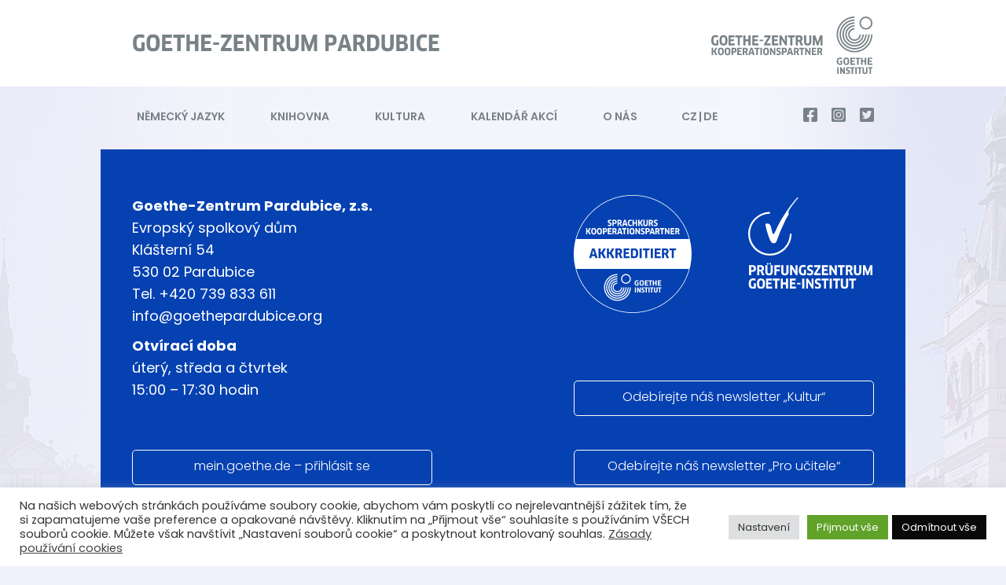

--- FILE ---
content_type: text/html; charset=UTF-8
request_url: https://www.goethepardubice.org/archiv-fotogalerie/a1-1
body_size: 7535
content:
<!DOCTYPE html><html lang="cs-CZ"><head><meta charset="UTF-8" /><meta http-equiv="x-ua-compatible" content="ie=edge"><meta name="viewport" content="width=device-width" /><link rel="profile" href="http://gmpg.org/xfn/11" /><link rel="pingback" href="" /><link rel="preconnect" href="https://fonts.googleapis.com"><link rel="preconnect" href="https://fonts.gstatic.com" crossorigin><link rel="preload" as="style" href="https://fonts.googleapis.com/css2?family=Poppins:wght@300;400;500;600;700&display=swap" /><link rel="stylesheet" href="https://fonts.googleapis.com/css2?family=Poppins:wght@300;400;500;600;700&display=swap" media="print" onload="this.media='all'" /> <noscript><link rel="stylesheet" href="hhttps://fonts.googleapis.com/css2?family=Poppins:wght@300;400;500;600;700&display=swap" /> </noscript><link rel="apple-touch-icon" sizes="180x180" href="https://www.goethepardubice.org/cokg5f8rsvf6e/themes/gzp/favicons/apple-touch-icon.png"><link rel="icon" type="image/png" href="https://www.goethepardubice.org/cokg5f8rsvf6e/themes/gzp/favicons/favicon-32x32.png" sizes="32x32"><link rel="icon" type="image/png" href="https://www.goethepardubice.org/cokg5f8rsvf6e/themes/gzp/favicons/favicon-16x16.png" sizes="16x16"><link rel="manifest" href="https://www.goethepardubice.org/cokg5f8rsvf6e/themes/gzp/favicons/site.webmanifest"><link rel="mask-icon" href="https://www.goethepardubice.org/cokg5f8rsvf6e/themes/gzp/favicons/safari-pinned-tab.svg" color="#5bbad5"><meta name="theme-color" content="#ffffff"> <script>var ajaxurl = "https://www.goethepardubice.org/wp-admin/admin-ajax.php";
			var homeDirectory = "https://www.goethepardubice.org/cokg5f8rsvf6e/themes/gzp";</script> <meta name='robots' content='index, follow, max-image-preview:large, max-snippet:-1, max-video-preview:-1' /><link rel="alternate" hreflang="cz" href="https://www.goethepardubice.org/archiv-fotogalerie/a1-1" /><link rel="alternate" hreflang="x-default" href="https://www.goethepardubice.org/archiv-fotogalerie/a1-1" /><link media="all" href="https://www.goethepardubice.org/cokg5f8rsvf6e/cache/autoptimize/css/autoptimize_8fd337fbfdb380e14528bcf90021d618.css" rel="stylesheet"><title>A1.1 Archivy - Goethe-Zentrum Pardubice</title><link rel="canonical" href="https://www.goethepardubice.org/archiv-fotogalerie/a1-1" /><meta property="og:locale" content="cs_CZ" /><meta property="og:type" content="article" /><meta property="og:title" content="A1.1 Archivy - Goethe-Zentrum Pardubice" /><meta property="og:url" content="https://www.goethepardubice.org/archiv-fotogalerie/a1-1" /><meta property="og:site_name" content="Goethe-Zentrum Pardubice" /><meta name="twitter:card" content="summary_large_image" /> <script type="application/ld+json" class="yoast-schema-graph">{"@context":"https://schema.org","@graph":[{"@type":"CollectionPage","@id":"https://www.goethepardubice.org/archiv-fotogalerie/a1-1","url":"https://www.goethepardubice.org/archiv-fotogalerie/a1-1","name":"A1.1 Archivy - Goethe-Zentrum Pardubice","isPartOf":{"@id":"https://www.goethepardubice.org/#website"},"breadcrumb":{"@id":"https://www.goethepardubice.org/archiv-fotogalerie/a1-1#breadcrumb"},"inLanguage":"cs"},{"@type":"BreadcrumbList","@id":"https://www.goethepardubice.org/archiv-fotogalerie/a1-1#breadcrumb","itemListElement":[{"@type":"ListItem","position":1,"name":"A1","item":"https://www.goethepardubice.org/archiv-fotogalerie/a1"},{"@type":"ListItem","position":2,"name":"A1.1"}]},{"@type":"WebSite","@id":"https://www.goethepardubice.org/#website","url":"https://www.goethepardubice.org/","name":"Goethe-Zentrum Pardubice","description":"","potentialAction":[{"@type":"SearchAction","target":{"@type":"EntryPoint","urlTemplate":"https://www.goethepardubice.org/?s={search_term_string}"},"query-input":{"@type":"PropertyValueSpecification","valueRequired":true,"valueName":"search_term_string"}}],"inLanguage":"cs"}]}</script> <link rel="alternate" type="application/rss+xml" title="Goethe-Zentrum Pardubice &raquo; A1.1 Úroveň RSS" href="https://www.goethepardubice.org/archiv-fotogalerie/a1-1/feed" /> <script type="text/javascript" id="cookie-law-info-js-extra">var Cli_Data = {"nn_cookie_ids":["_ga","_gat_gtag_UA_35651135_1","_gid","CookieLawInfoConsent"],"cookielist":[],"non_necessary_cookies":{"necessary":["CookieLawInfoConsent"],"analytics":["_ga","_gid"]},"ccpaEnabled":"","ccpaRegionBased":"","ccpaBarEnabled":"","strictlyEnabled":["necessary","obligatoire"],"ccpaType":"gdpr","js_blocking":"1","custom_integration":"","triggerDomRefresh":"","secure_cookies":""};
var cli_cookiebar_settings = {"animate_speed_hide":"500","animate_speed_show":"500","background":"#FFF","border":"#b1a6a6c2","border_on":"","button_1_button_colour":"#61a229","button_1_button_hover":"#4e8221","button_1_link_colour":"#fff","button_1_as_button":"1","button_1_new_win":"","button_2_button_colour":"#333","button_2_button_hover":"#292929","button_2_link_colour":"#444","button_2_as_button":"","button_2_hidebar":"","button_3_button_colour":"#0a0909","button_3_button_hover":"#080707","button_3_link_colour":"#ffffff","button_3_as_button":"1","button_3_new_win":"","button_4_button_colour":"#dedfe0","button_4_button_hover":"#b2b2b3","button_4_link_colour":"#333333","button_4_as_button":"1","button_7_button_colour":"#61a229","button_7_button_hover":"#4e8221","button_7_link_colour":"#fff","button_7_as_button":"1","button_7_new_win":"","font_family":"inherit","header_fix":"","notify_animate_hide":"1","notify_animate_show":"","notify_div_id":"#cookie-law-info-bar","notify_position_horizontal":"right","notify_position_vertical":"bottom","scroll_close":"","scroll_close_reload":"","accept_close_reload":"","reject_close_reload":"","showagain_tab":"","showagain_background":"#fff","showagain_border":"#000","showagain_div_id":"#cookie-law-info-again","showagain_x_position":"100px","text":"#333333","show_once_yn":"","show_once":"10000","logging_on":"","as_popup":"","popup_overlay":"1","bar_heading_text":"","cookie_bar_as":"banner","popup_showagain_position":"bottom-right","widget_position":"left"};
var log_object = {"ajax_url":"https://www.goethepardubice.org/wp-admin/admin-ajax.php"};
//# sourceURL=cookie-law-info-js-extra</script> <link rel="https://api.w.org/" href="https://www.goethepardubice.org/wp-json/" /><link rel="EditURI" type="application/rsd+xml" title="RSD" href="https://www.goethepardubice.org/xmlrpc.php?rsd" /><meta name="generator" content="WordPress 6.9" /><meta name="generator" content="WPML ver:4.8.5 stt:9,3;" />  <script type="text/plain" data-cli-class="cli-blocker-script"  data-cli-script-type="analytics" data-cli-block="true"  data-cli-element-position="head" async src="https://www.googletagmanager.com/gtag/js?id=UA-35651135-1"></script> <script type="text/plain" data-cli-class="cli-blocker-script"  data-cli-script-type="analytics" data-cli-block="true"  data-cli-element-position="head">window.dataLayer = window.dataLayer || [];
  function gtag(){dataLayer.push(arguments);}
  gtag('js', new Date());

  gtag('config', 'UA-35651135-1');</script><noscript><style id="rocket-lazyload-nojs-css">.rll-youtube-player, [data-lazy-src]{display:none !important;}</style></noscript></head><body class="archive tax-gzpcourse_level term-a1-1 term-117 wp-theme-gzp"><div class="js-page-overlay page-overlay"></div><div id="all" class=""><div class="main cf"><div class="header cf"><header class="main-header"><div class="main-header-top"><div class="container cf"><div class="main-header-top-box"> <a class="header-logo" href="https://www.goethepardubice.org/"><p class="header-logo-icon">Goethe-Zentrum Pardubice</p> </a><p class="header-logo-right-icon"></p><div class="js-nav-switcher menu-switcher cf"><div class="menu-switcher__icon"> <span></span> <span></span> <span></span> <span></span></div></div></div></div></div><div class="container cf"><nav class="js-main-menu main-menu header-menu cf"><ul id="menu-hlavni-menu" class="js-navigation-box main-menu-navigation cf"><li id="menu-item-46" class="menu-item menu-item-type-post_type menu-item-object-page menu-item-has-children menu-item-46"><a href="https://www.goethepardubice.org/nemecky-jazyk">Německý jazyk</a><ul class="sub-menu"><li id="menu-item-166" class="menu-item menu-item-type-post_type menu-item-object-page menu-item-has-children menu-item-166"><a href="https://www.goethepardubice.org/nemecky-jazyk/kurzy-nemciny">Kurzy němčiny</a><ul class="sub-menu"><li id="menu-item-167" class="menu-item menu-item-type-post_type menu-item-object-page menu-item-167"><a href="https://www.goethepardubice.org/nemecky-jazyk/kurzy-nemciny/aktualni-nabidka-kurzu">Aktuální nabídka kurzů</a></li><li id="menu-item-172" class="menu-item menu-item-type-post_type menu-item-object-page menu-item-172"><a href="https://www.goethepardubice.org/nemecky-jazyk/kurzy-nemciny/zapis">Zápis</a></li><li id="menu-item-168" class="menu-item menu-item-type-post_type menu-item-object-page menu-item-168"><a href="https://www.goethepardubice.org/nemecky-jazyk/kurzy-nemciny/format-kurzu">Formát kurzů</a></li><li id="menu-item-229" class="menu-item menu-item-type-post_type menu-item-object-page menu-item-229"><a href="https://www.goethepardubice.org/nemecky-jazyk/kurzy-nemciny/nas-koncept-vyuky">Náš koncept výuky</a></li><li id="menu-item-170" class="menu-item menu-item-type-post_type menu-item-object-page menu-item-170"><a href="https://www.goethepardubice.org/nemecky-jazyk/kurzy-nemciny/niveaustufen">Jazyková úroveň</a></li><li id="menu-item-169" class="menu-item menu-item-type-post_type menu-item-object-page menu-item-169"><a href="https://www.goethepardubice.org/nemecky-jazyk/kurzy-nemciny/ferove-ceny">Férové ceny</a></li><li id="menu-item-171" class="menu-item menu-item-type-post_type menu-item-object-page menu-item-171"><a href="https://www.goethepardubice.org/nemecky-jazyk/kurzy-nemciny/obchodni-podminky-kurzu">Obchodní podmínky kurzů</a></li></ul></li><li id="menu-item-181" class="menu-item menu-item-type-post_type menu-item-object-page menu-item-has-children menu-item-181"><a href="https://www.goethepardubice.org/nemecky-jazyk/zkousky-z-nemciny">Zkoušky z němčiny</a><ul class="sub-menu"><li id="menu-item-186" class="menu-item menu-item-type-post_type menu-item-object-page menu-item-186"><a href="https://www.goethepardubice.org/nemecky-jazyk/zkousky-z-nemciny/terminy-a-prihlasky">Termíny a přihlášky</a></li><li id="menu-item-182" class="menu-item menu-item-type-post_type menu-item-object-page menu-item-182"><a href="https://www.goethepardubice.org/nemecky-jazyk/zkousky-z-nemciny/goethe-zertifikat-b1">Goethe-Zertifikat B1</a></li><li id="menu-item-183" class="menu-item menu-item-type-post_type menu-item-object-page menu-item-183"><a href="https://www.goethepardubice.org/nemecky-jazyk/zkousky-z-nemciny/goethe-zertifikat-b2">Goethe-Zertifikat B2</a></li><li id="menu-item-184" class="menu-item menu-item-type-post_type menu-item-object-page menu-item-184"><a href="https://www.goethepardubice.org/nemecky-jazyk/zkousky-z-nemciny/goethe-zertifikat-c1">Goethe-Zertifikat C1</a></li><li id="menu-item-185" class="menu-item menu-item-type-post_type menu-item-object-page menu-item-185"><a href="https://www.goethepardubice.org/nemecky-jazyk/zkousky-z-nemciny/obchodni-podminky-zkousek">Obchodní podmínky zkoušek</a></li></ul></li><li id="menu-item-173" class="menu-item menu-item-type-post_type menu-item-object-page menu-item-has-children menu-item-173"><a href="https://www.goethepardubice.org/nemecky-jazyk/vyucovat-nemciny-2">Vyučovat němčinu</a><ul class="sub-menu"><li id="menu-item-175" class="menu-item menu-item-type-post_type menu-item-object-page menu-item-175"><a href="https://www.goethepardubice.org/nemecky-jazyk/vyucovat-nemciny-2/dalsi-vzdelavani">Další vzdělávání</a></li><li id="menu-item-180" class="menu-item menu-item-type-post_type menu-item-object-page menu-item-has-children menu-item-180"><a href="https://www.goethepardubice.org/nemecky-jazyk/vyucovat-nemciny-2/souteze-a-akci-pro-tridy">Soutěže a akce pro třídy</a><ul class="sub-menu"><li id="menu-item-179" class="menu-item menu-item-type-post_type menu-item-object-page menu-item-179"><a href="https://www.goethepardubice.org/nemecky-jazyk/vyucovat-nemciny-2/souteze-a-akci-pro-tridy/soutez-predcitani-bucherwurm">Soutěž v předčítání Bücherwurm</a></li><li id="menu-item-176" class="menu-item menu-item-type-post_type menu-item-object-page menu-item-176"><a href="https://www.goethepardubice.org/nemecky-jazyk/vyucovat-nemciny-2/souteze-a-akci-pro-tridy/letni-soutez-x">Letní soutěž</a></li><li id="menu-item-177" class="menu-item menu-item-type-post_type menu-item-object-page menu-item-177"><a href="https://www.goethepardubice.org/nemecky-jazyk/vyucovat-nemciny-2/souteze-a-akci-pro-tridy/navstevy-skolnich-trid">Navštivte GZP se svou třídou</a></li><li id="menu-item-174" class="menu-item menu-item-type-post_type menu-item-object-page menu-item-174"><a href="https://www.goethepardubice.org/nemecky-jazyk/vyucovat-nemciny-2/souteze-a-akci-pro-tridy/cesko-nemecky-rallye">Česko-německé rallye</a></li><li id="menu-item-1959" class="menu-item menu-item-type-post_type menu-item-object-page menu-item-1959"><a href="https://www.goethepardubice.org/nemecky-jazyk/vyucovat-nemciny-2/souteze-a-akci-pro-tridy/skoly-jdou-do-kina">Školy jdou do kina</a></li></ul></li></ul></li></ul></li><li id="menu-item-45" class="menu-item menu-item-type-post_type menu-item-object-page menu-item-has-children menu-item-45"><a href="https://www.goethepardubice.org/knihovna">Knihovna</a><ul class="sub-menu"><li id="menu-item-155" class="menu-item menu-item-type-post_type menu-item-object-page menu-item-155"><a href="https://www.goethepardubice.org/knihovna/nas-fond">Náš fond</a></li><li id="menu-item-156" class="menu-item menu-item-type-post_type menu-item-object-page menu-item-156"><a href="https://www.goethepardubice.org/knihovna/otviraci-doba-a-kontakt">Otevírací doba a kontakt</a></li><li id="menu-item-153" class="menu-item menu-item-type-post_type menu-item-object-page menu-item-153"><a href="https://www.goethepardubice.org/knihovna/e-knihovna-onleihe">E-knihovna Onleihe</a></li><li id="menu-item-154" class="menu-item menu-item-type-post_type menu-item-object-page menu-item-154"><a href="https://www.goethepardubice.org/knihovna/knihovni-rad">Knihovní řád</a></li></ul></li><li id="menu-item-44" class="menu-item menu-item-type-post_type menu-item-object-page menu-item-has-children menu-item-44"><a href="https://www.goethepardubice.org/kultura">Kultura</a><ul class="sub-menu"><li id="menu-item-158" class="menu-item menu-item-type-post_type menu-item-object-page menu-item-158"><a href="https://www.goethepardubice.org/kultura/kaleidoskop">Kaleidoskop</a></li><li id="menu-item-157" class="menu-item menu-item-type-post_type menu-item-object-page menu-item-157"><a href="https://www.goethepardubice.org/kultura/filmova-predstaveni">Filmová představení</a></li><li id="menu-item-159" class="menu-item menu-item-type-post_type menu-item-object-page menu-item-159"><a href="https://www.goethepardubice.org/kultura/nemecky-divadelni-festival">Německý divadelní festival</a></li><li id="menu-item-160" class="menu-item menu-item-type-post_type menu-item-object-page menu-item-160"><a href="https://www.goethepardubice.org/kultura/tematicke-prostory">Tematické prostory</a></li><li id="menu-item-7462" class="menu-item menu-item-type-post_type menu-item-object-page menu-item-7462"><a href="https://www.goethepardubice.org/kultura/kultur-trip">Kultur-Trip</a></li></ul></li><li id="menu-item-43" class="menu-item menu-item-type-post_type menu-item-object-page menu-item-43"><a href="https://www.goethepardubice.org/kalendar-akci">Kalendář akcí</a></li><li id="menu-item-42" class="menu-item menu-item-type-post_type menu-item-object-page menu-item-has-children menu-item-42"><a href="https://www.goethepardubice.org/o-nas">O nás</a><ul class="sub-menu"><li id="menu-item-165" class="menu-item menu-item-type-post_type menu-item-object-page menu-item-165"><a href="https://www.goethepardubice.org/o-nas/ukoly-a-cile">Úkoly a cíle</a></li><li id="menu-item-163" class="menu-item menu-item-type-post_type menu-item-object-page menu-item-163"><a href="https://www.goethepardubice.org/o-nas/kontakt-a-otviraci-doba">Kontakt a otvírací doba</a></li><li id="menu-item-162" class="menu-item menu-item-type-post_type menu-item-object-page menu-item-162"><a href="https://www.goethepardubice.org/o-nas/kariera">Kariéra</a></li><li id="menu-item-161" class="menu-item menu-item-type-post_type menu-item-object-page menu-item-161"><a href="https://www.goethepardubice.org/o-nas/impresum">Impresum</a></li><li id="menu-item-164" class="menu-item menu-item-type-post_type menu-item-object-page menu-item-164"><a href="https://www.goethepardubice.org/o-nas/ochrana-dat">Ochrana dat</a></li></ul></li></ul><div class="header-menu-langs"><ul class="js-language-list-active language-list cf"><li class="language-list-item language-list-item--active"><span class="language-list-item__flag language-list-item__flag--cs">cz</span></li><li class="language-list-item"><a class="language-list-item__flag language-list-item__flag--text language-list-item__flag--de"  href="https://www.goethepardubice.org/de">de</a></li></ul></div><div class="header-menu-social"> <a class="header-menu-social-link icon-facebook" href="https://www.facebook.com/goethepce/" target="_blank"> <svg class="" role="img" width="18" height="18"> <use xlink:href="https://www.goethepardubice.org/cokg5f8rsvf6e/themes/gzp/img/sprite.svg#facebook"/> </svg> </a> <a class="header-menu-social-link icon-instagram" href="https://www.instagram.com/goethepce/" target="_blank"> <svg class="" role="img" width="18" height="18"> <use xlink:href="https://www.goethepardubice.org/cokg5f8rsvf6e/themes/gzp/img/sprite.svg#instagram"/> </svg> </a> <a class="header-menu-social-link icon-twitter" href="https://twitter.com/goethepce" target="_blank"> <svg class="" role="img" width="18" height="18"> <use xlink:href="https://www.goethepardubice.org/cokg5f8rsvf6e/themes/gzp/img/sprite.svg#twitter"/> </svg> </a></div></nav></div></header></div><footer><div class="container cf"><div class="footer"><div class="footer-content"><div class="footer-content-left"><div class="footer-content-text"><p><strong>Goethe-Zentrum Pardubice, z.s.</strong><br /> Evropský spolkový dům<br /> Klášterní 54<br /> 530 02 Pardubice<br /> Tel. <a href="tel:+420739833611">+420 739 833 611</a><br /> <a href="javascript:;" data-enc-email="vasb[at]tbrgurcneqhovpr.bet" class="mail-link" data-wpel-link="ignore"><span id="eeb-631030-732283"></span><script type="text/javascript">(function() {var ml="f0pgua.othdnb%4rcie",mi="A;07=>137B89B25?:4<A@B67?3",o="";for(var j=0,l=mi.length;j<l;j++) {o+=ml.charAt(mi.charCodeAt(j)-48);}document.getElementById("eeb-631030-732283").innerHTML = decodeURIComponent(o);}());</script><noscript>*protected email*</noscript></a></p><p><strong>Otvírací doba</strong><br /> úterý, středa a čtvrtek<br /> 15:00 – 17:30 hodin</p></div><div class="footer-content-buttons"> <a class="btn btn--small btn--border" href="https://login.goethe.de/cas/login">mein.goethe.de –&nbsp;přihlásit se</a></div></div><div class="footer-content-right"><div class="footer-content-logos"> <img src="https://www.goethepardubice.org/cokg5f8rsvf6e/uploads/2021/08/logo-akkreditiert.svg" class="attachment-full size-full" alt="" decoding="async" loading="lazy" /><img src="https://www.goethepardubice.org/cokg5f8rsvf6e/uploads/2021/08/Pruefungszentrum.svg" class="attachment-full size-full" alt="" decoding="async" loading="lazy" /></div><div class="footer-content-buttons footer-content-buttons--newsletter"> <a class="btn btn--small btn--border" href="http://eepurl.com/dFcJVb">Odebírejte náš newsletter „Kultur“</a> <a class="btn btn--small btn--border" href="http://eepurl.com/dDCnyr">Odebírejte náš newsletter „Pro učitele“</a></div></div></div></div></div></footer></div></div> <script type="speculationrules">{"prefetch":[{"source":"document","where":{"and":[{"href_matches":"/*"},{"not":{"href_matches":["/wp-*.php","/wp-admin/*","/cokg5f8rsvf6e/uploads/*","/cokg5f8rsvf6e/*","/cokg5f8rsvf6e/plugins/*","/cokg5f8rsvf6e/themes/gzp/*","/*\\?(.+)"]}},{"not":{"selector_matches":"a[rel~=\"nofollow\"]"}},{"not":{"selector_matches":".no-prefetch, .no-prefetch a"}}]},"eagerness":"conservative"}]}</script> <div id="cookie-law-info-bar" data-nosnippet="true"><span><div class="cli-bar-container cli-style-v2"><div class="cli-bar-message">Na našich webových stránkách používáme soubory cookie, abychom vám poskytli co nejrelevantnější zážitek tím, že si zapamatujeme vaše preference a opakované návštěvy. Kliknutím na „Přijmout vše“ souhlasíte s používáním VŠECH souborů cookie. Můžete však navštívit „Nastavení souborů cookie“ a poskytnout kontrolovaný souhlas. <a href="/zasady-pouzivani-cookies" id="CONSTANT_OPEN_URL" class="cli-plugin-main-link">Zásady používání cookies</a></div><div class="cli-bar-btn_container"><a role='button' class="medium cli-plugin-button cli-plugin-main-button cli_settings_button" style="margin:0px 5px 0px 0px">Nastavení</a><a id="wt-cli-accept-all-btn" role='button' data-cli_action="accept_all" class="wt-cli-element medium cli-plugin-button wt-cli-accept-all-btn cookie_action_close_header cli_action_button">Přijmout vše</a><a role='button' id="cookie_action_close_header_reject" class="medium cli-plugin-button cli-plugin-main-button cookie_action_close_header_reject cli_action_button wt-cli-reject-btn" data-cli_action="reject">Odmítnout vše</a></div></div></span></div><div id="cookie-law-info-again" data-nosnippet="true"><span id="cookie_hdr_showagain">Nastavení cookies</span></div><div class="cli-modal" data-nosnippet="true" id="cliSettingsPopup" tabindex="-1" role="dialog" aria-labelledby="cliSettingsPopup" aria-hidden="true"><div class="cli-modal-dialog" role="document"><div class="cli-modal-content cli-bar-popup"> <button type="button" class="cli-modal-close" id="cliModalClose"> <svg class="" viewBox="0 0 24 24"><path d="M19 6.41l-1.41-1.41-5.59 5.59-5.59-5.59-1.41 1.41 5.59 5.59-5.59 5.59 1.41 1.41 5.59-5.59 5.59 5.59 1.41-1.41-5.59-5.59z"></path><path d="M0 0h24v24h-24z" fill="none"></path></svg> <span class="wt-cli-sr-only">Zavřít</span> </button><div class="cli-modal-body"><div class="cli-container-fluid cli-tab-container"><div class="cli-row"><div class="cli-col-12 cli-align-items-stretch cli-px-0"><div class="cli-privacy-overview"><h4>Přehled ochrany osobních údajů</h4><div class="cli-privacy-content"><div class="cli-privacy-content-text">Tento web používá soubory cookie ke zlepšení vašeho zážitku při procházení webem. Z nich se ve vašem prohlížeči ukládají soubory cookie, které jsou kategorizovány podle potřeby, protože jsou nezbytné pro fungování základních funkcí webu. Používáme také soubory cookie třetích stran, které nám pomáhají analyzovat a porozumět tomu, jak tento web používáte. Tyto soubory cookie budou ve vašem prohlížeči uloženy pouze s vaším souhlasem. Máte také možnost odhlásit se z těchto souborů cookie. Ale odhlášení některých z těchto souborů cookie může ovlivnit váš zážitek z prohlížení. Více informací se můžete dozvědět zde: <a href="/zasady-pouzivani-cookies" id="CONSTANT_OPEN_URL" class="cli-plugin-main-link">Zásady používání cookies</a></div></div> <a class="cli-privacy-readmore" aria-label="Zobrazit více" role="button" data-readmore-text="Zobrazit více" data-readless-text="Zobrazit méně"></a></div></div><div class="cli-col-12 cli-align-items-stretch cli-px-0 cli-tab-section-container"><div class="cli-tab-section"><div class="cli-tab-header"> <a role="button" tabindex="0" class="cli-nav-link cli-settings-mobile" data-target="necessary" data-toggle="cli-toggle-tab"> Povinné cookies </a><div class="wt-cli-necessary-checkbox"> <input type="checkbox" class="cli-user-preference-checkbox"  id="wt-cli-checkbox-necessary" data-id="checkbox-necessary" checked="checked"  /> <label class="form-check-label" for="wt-cli-checkbox-necessary">Povinné cookies</label></div> <span class="cli-necessary-caption">Vždy povoleno</span></div><div class="cli-tab-content"><div class="cli-tab-pane cli-fade" data-id="necessary"><div class="wt-cli-cookie-description"> Nezbytné soubory cookie jsou naprosto nezbytné pro správné fungování webu. Tyto soubory cookie anonymně zajišťují základní funkce a bezpečnostní prvky webu.<table class="cookielawinfo-row-cat-table cookielawinfo-winter"><thead><tr><th class="cookielawinfo-column-1">Cookie</th><th class="cookielawinfo-column-3">Délka</th><th class="cookielawinfo-column-4">Popis</th></tr></thead><tbody><tr class="cookielawinfo-row"><td class="cookielawinfo-column-1">cookielawinfo-checkbox-analytics</td><td class="cookielawinfo-column-3">1 rok</td><td class="cookielawinfo-column-4">Tato cookie nastavována pluginem GDPR Cookie Consent je používána pro zaznamenávání vašeho souhlasu kategorie "Analytické" cookies.</td></tr><tr class="cookielawinfo-row"><td class="cookielawinfo-column-1">cookielawinfo-checkbox-necessary</td><td class="cookielawinfo-column-3">1 rok</td><td class="cookielawinfo-column-4">Tato cookie nastavována pluginem GDPR Cookie Consent je používána pro zaznamenávání vašeho souhlasu kategorie "Povinné" cookies.</td></tr><tr class="cookielawinfo-row"><td class="cookielawinfo-column-1">CookieLawInfoConsent</td><td class="cookielawinfo-column-3">1 rok</td><td class="cookielawinfo-column-4">Tato cookie nastavována pluginem GDPR Cookie Consent je používána pro výchozí nastavení přepínačů jednotlivých kategorií v cookie liště.</td></tr><tr class="cookielawinfo-row"><td class="cookielawinfo-column-1">viewed_cookie_policy</td><td class="cookielawinfo-column-3">1 rok</td><td class="cookielawinfo-column-4">Tato cookie nastavována pluginem GDPR Cookie Consent je používána pro zaznamenávání zda jste souhlasili s používáním cookies. Neukládá žádná osobní data.</td></tr></tbody></table></div></div></div></div><div class="cli-tab-section"><div class="cli-tab-header"> <a role="button" tabindex="0" class="cli-nav-link cli-settings-mobile" data-target="analytics" data-toggle="cli-toggle-tab"> Analytické cookies </a><div class="cli-switch"> <input type="checkbox" id="wt-cli-checkbox-analytics" class="cli-user-preference-checkbox"  data-id="checkbox-analytics" /> <label for="wt-cli-checkbox-analytics" class="cli-slider" data-cli-enable="Povolit" data-cli-disable="Vypnuto"><span class="wt-cli-sr-only">Analytické cookies</span></label></div></div><div class="cli-tab-content"><div class="cli-tab-pane cli-fade" data-id="analytics"><div class="wt-cli-cookie-description"> Analytické soubory cookie se používají k pochopení toho, jak návštěvníci interagují s webem. Tyto soubory cookie pomáhají poskytovat informace o metrikách počtu návštěvníků, míře okamžitého opuštění, zdroji návštěvnosti atd.<table class="cookielawinfo-row-cat-table cookielawinfo-winter"><thead><tr><th class="cookielawinfo-column-1">Cookie</th><th class="cookielawinfo-column-3">Délka</th><th class="cookielawinfo-column-4">Popis</th></tr></thead><tbody><tr class="cookielawinfo-row"><td class="cookielawinfo-column-1">_ga</td><td class="cookielawinfo-column-3">2 roky</td><td class="cookielawinfo-column-4">S pomocí nástroje Google Analytics vytváří statistický identifikátor, který generuje údaje o tom, jak je webová stránka používána.</td></tr><tr class="cookielawinfo-row"><td class="cookielawinfo-column-1">_gid</td><td class="cookielawinfo-column-3">1 den</td><td class="cookielawinfo-column-4">Cookie, které díky Google Analytics vytváří statistický identifikátor, který sleduje, jak je webová stránka uživateli používána.</td></tr></tbody></table></div></div></div></div></div></div></div></div><div class="cli-modal-footer"><div class="wt-cli-element cli-container-fluid cli-tab-container"><div class="cli-row"><div class="cli-col-12 cli-align-items-stretch cli-px-0"><div class="cli-tab-footer wt-cli-privacy-overview-actions"> <a id="wt-cli-privacy-save-btn" role="button" tabindex="0" data-cli-action="accept" class="wt-cli-privacy-btn cli_setting_save_button wt-cli-privacy-accept-btn cli-btn">ULOŽIT A PŘIJMOUT</a></div></div></div></div></div></div></div></div><div class="cli-modal-backdrop cli-fade cli-settings-overlay"></div><div class="cli-modal-backdrop cli-fade cli-popupbar-overlay"></div>  <script type="text/javascript" id="responsive-lightbox-js-before">var rlArgs = {"script":"swipebox","selector":"lightbox","customEvents":"","activeGalleries":true,"animation":true,"hideCloseButtonOnMobile":false,"removeBarsOnMobile":false,"hideBars":true,"hideBarsDelay":5000,"videoMaxWidth":1080,"useSVG":true,"loopAtEnd":false,"woocommerce_gallery":false,"ajaxurl":"https:\/\/www.goethepardubice.org\/wp-admin\/admin-ajax.php","nonce":"2ab5f56309","preview":false,"postId":0,"scriptExtension":false};

//# sourceURL=responsive-lightbox-js-before</script> <script defer src="https://www.goethepardubice.org/cokg5f8rsvf6e/cache/autoptimize/js/autoptimize_937df0305d6f66584bb1cb163936e65b.js"></script></body></html>

--- FILE ---
content_type: text/css
request_url: https://www.goethepardubice.org/cokg5f8rsvf6e/cache/autoptimize/css/autoptimize_8fd337fbfdb380e14528bcf90021d618.css
body_size: 45080
content:
img:is([sizes=auto i],[sizes^="auto," i]){contain-intrinsic-size:3000px 1500px}
@charset "UTF-8";.wp-block-accordion{box-sizing:border-box}.wp-block-accordion-item.is-open>.wp-block-accordion-heading .wp-block-accordion-heading__toggle-icon{transform:rotate(45deg)}@media (prefers-reduced-motion:no-preference){.wp-block-accordion-item{transition:grid-template-rows .3s ease-out}.wp-block-accordion-item>.wp-block-accordion-heading .wp-block-accordion-heading__toggle-icon{transition:transform .2s ease-in-out}}.wp-block-accordion-heading{margin:0}.wp-block-accordion-heading__toggle{align-items:center;background-color:inherit!important;border:none;color:inherit!important;cursor:pointer;display:flex;font-family:inherit;font-size:inherit;font-style:inherit;font-weight:inherit;letter-spacing:inherit;line-height:inherit;overflow:hidden;padding:var(--wp--preset--spacing--20,1em) 0;text-align:inherit;text-decoration:inherit;text-transform:inherit;width:100%;word-spacing:inherit}.wp-block-accordion-heading__toggle:not(:focus-visible){outline:none}.wp-block-accordion-heading__toggle:focus,.wp-block-accordion-heading__toggle:hover{background-color:inherit!important;border:none;box-shadow:none;color:inherit;padding:var(--wp--preset--spacing--20,1em) 0;text-decoration:none}.wp-block-accordion-heading__toggle:focus-visible{outline:auto;outline-offset:0}.wp-block-accordion-heading__toggle:hover .wp-block-accordion-heading__toggle-title{text-decoration:underline}.wp-block-accordion-heading__toggle-title{flex:1}.wp-block-accordion-heading__toggle-icon{align-items:center;display:flex;height:1.2em;justify-content:center;width:1.2em}.wp-block-accordion-panel[aria-hidden=true],.wp-block-accordion-panel[inert]{display:none;margin-block-start:0}.wp-block-archives{box-sizing:border-box}.wp-block-archives-dropdown label{display:block}.wp-block-avatar{line-height:0}.wp-block-avatar,.wp-block-avatar img{box-sizing:border-box}.wp-block-avatar.aligncenter{text-align:center}.wp-block-audio{box-sizing:border-box}.wp-block-audio :where(figcaption){margin-bottom:1em;margin-top:.5em}.wp-block-audio audio{min-width:300px;width:100%}.wp-block-breadcrumbs{box-sizing:border-box}.wp-block-breadcrumbs ol{flex-wrap:wrap;list-style:none}.wp-block-breadcrumbs li,.wp-block-breadcrumbs ol{align-items:center;display:flex;margin:0;padding:0}.wp-block-breadcrumbs li:not(:last-child):after{content:var(--separator,"/");margin:0 .5em;opacity:.7}.wp-block-breadcrumbs span{color:inherit}.wp-block-button__link{align-content:center;box-sizing:border-box;cursor:pointer;display:inline-block;height:100%;text-align:center;word-break:break-word}.wp-block-button__link.aligncenter{text-align:center}.wp-block-button__link.alignright{text-align:right}:where(.wp-block-button__link){border-radius:9999px;box-shadow:none;padding:calc(.667em + 2px) calc(1.333em + 2px);text-decoration:none}.wp-block-button[style*=text-decoration] .wp-block-button__link{text-decoration:inherit}.wp-block-buttons>.wp-block-button.has-custom-width{max-width:none}.wp-block-buttons>.wp-block-button.has-custom-width .wp-block-button__link{width:100%}.wp-block-buttons>.wp-block-button.has-custom-font-size .wp-block-button__link{font-size:inherit}.wp-block-buttons>.wp-block-button.wp-block-button__width-25{width:calc(25% - var(--wp--style--block-gap, .5em)*.75)}.wp-block-buttons>.wp-block-button.wp-block-button__width-50{width:calc(50% - var(--wp--style--block-gap, .5em)*.5)}.wp-block-buttons>.wp-block-button.wp-block-button__width-75{width:calc(75% - var(--wp--style--block-gap, .5em)*.25)}.wp-block-buttons>.wp-block-button.wp-block-button__width-100{flex-basis:100%;width:100%}.wp-block-buttons.is-vertical>.wp-block-button.wp-block-button__width-25{width:25%}.wp-block-buttons.is-vertical>.wp-block-button.wp-block-button__width-50{width:50%}.wp-block-buttons.is-vertical>.wp-block-button.wp-block-button__width-75{width:75%}.wp-block-button.is-style-squared,.wp-block-button__link.wp-block-button.is-style-squared{border-radius:0}.wp-block-button.no-border-radius,.wp-block-button__link.no-border-radius{border-radius:0!important}:root :where(.wp-block-button .wp-block-button__link.is-style-outline),:root :where(.wp-block-button.is-style-outline>.wp-block-button__link){border:2px solid;padding:.667em 1.333em}:root :where(.wp-block-button .wp-block-button__link.is-style-outline:not(.has-text-color)),:root :where(.wp-block-button.is-style-outline>.wp-block-button__link:not(.has-text-color)){color:currentColor}:root :where(.wp-block-button .wp-block-button__link.is-style-outline:not(.has-background)),:root :where(.wp-block-button.is-style-outline>.wp-block-button__link:not(.has-background)){background-color:initial;background-image:none}.wp-block-buttons{box-sizing:border-box}.wp-block-buttons.is-vertical{flex-direction:column}.wp-block-buttons.is-vertical>.wp-block-button:last-child{margin-bottom:0}.wp-block-buttons>.wp-block-button{display:inline-block;margin:0}.wp-block-buttons.is-content-justification-left{justify-content:flex-start}.wp-block-buttons.is-content-justification-left.is-vertical{align-items:flex-start}.wp-block-buttons.is-content-justification-center{justify-content:center}.wp-block-buttons.is-content-justification-center.is-vertical{align-items:center}.wp-block-buttons.is-content-justification-right{justify-content:flex-end}.wp-block-buttons.is-content-justification-right.is-vertical{align-items:flex-end}.wp-block-buttons.is-content-justification-space-between{justify-content:space-between}.wp-block-buttons.aligncenter{text-align:center}.wp-block-buttons:not(.is-content-justification-space-between,.is-content-justification-right,.is-content-justification-left,.is-content-justification-center) .wp-block-button.aligncenter{margin-left:auto;margin-right:auto;width:100%}.wp-block-buttons[style*=text-decoration] .wp-block-button,.wp-block-buttons[style*=text-decoration] .wp-block-button__link{text-decoration:inherit}.wp-block-buttons.has-custom-font-size .wp-block-button__link{font-size:inherit}.wp-block-buttons .wp-block-button__link{width:100%}.wp-block-button.aligncenter,.wp-block-calendar{text-align:center}.wp-block-calendar td,.wp-block-calendar th{border:1px solid;padding:.25em}.wp-block-calendar th{font-weight:400}.wp-block-calendar caption{background-color:inherit}.wp-block-calendar table{border-collapse:collapse;width:100%}.wp-block-calendar table.has-background th{background-color:inherit}.wp-block-calendar table.has-text-color th{color:inherit}.wp-block-calendar :where(table:not(.has-text-color)){color:#40464d}.wp-block-calendar :where(table:not(.has-text-color)) td,.wp-block-calendar :where(table:not(.has-text-color)) th{border-color:#ddd}:where(.wp-block-calendar table:not(.has-background) th){background:#ddd}.wp-block-categories{box-sizing:border-box}.wp-block-categories.alignleft{margin-right:2em}.wp-block-categories.alignright{margin-left:2em}.wp-block-categories.wp-block-categories-dropdown.aligncenter{text-align:center}.wp-block-categories .wp-block-categories__label{display:block;width:100%}.wp-block-code{box-sizing:border-box}.wp-block-code code{
  /*!rtl:begin:ignore*/direction:ltr;display:block;font-family:inherit;overflow-wrap:break-word;text-align:initial;white-space:pre-wrap
  /*!rtl:end:ignore*/}.wp-block-columns{box-sizing:border-box;display:flex;flex-wrap:wrap!important}@media (min-width:782px){.wp-block-columns{flex-wrap:nowrap!important}}.wp-block-columns{align-items:normal!important}.wp-block-columns.are-vertically-aligned-top{align-items:flex-start}.wp-block-columns.are-vertically-aligned-center{align-items:center}.wp-block-columns.are-vertically-aligned-bottom{align-items:flex-end}@media (max-width:781px){.wp-block-columns:not(.is-not-stacked-on-mobile)>.wp-block-column{flex-basis:100%!important}}@media (min-width:782px){.wp-block-columns:not(.is-not-stacked-on-mobile)>.wp-block-column{flex-basis:0;flex-grow:1}.wp-block-columns:not(.is-not-stacked-on-mobile)>.wp-block-column[style*=flex-basis]{flex-grow:0}}.wp-block-columns.is-not-stacked-on-mobile{flex-wrap:nowrap!important}.wp-block-columns.is-not-stacked-on-mobile>.wp-block-column{flex-basis:0;flex-grow:1}.wp-block-columns.is-not-stacked-on-mobile>.wp-block-column[style*=flex-basis]{flex-grow:0}:where(.wp-block-columns){margin-bottom:1.75em}:where(.wp-block-columns.has-background){padding:1.25em 2.375em}.wp-block-column{flex-grow:1;min-width:0;overflow-wrap:break-word;word-break:break-word}.wp-block-column.is-vertically-aligned-top{align-self:flex-start}.wp-block-column.is-vertically-aligned-center{align-self:center}.wp-block-column.is-vertically-aligned-bottom{align-self:flex-end}.wp-block-column.is-vertically-aligned-stretch{align-self:stretch}.wp-block-column.is-vertically-aligned-bottom,.wp-block-column.is-vertically-aligned-center,.wp-block-column.is-vertically-aligned-top{width:100%}.wp-block-post-comments{box-sizing:border-box}.wp-block-post-comments .alignleft{float:left}.wp-block-post-comments .alignright{float:right}.wp-block-post-comments .navigation:after{clear:both;content:"";display:table}.wp-block-post-comments .commentlist{clear:both;list-style:none;margin:0;padding:0}.wp-block-post-comments .commentlist .comment{min-height:2.25em;padding-left:3.25em}.wp-block-post-comments .commentlist .comment p{font-size:1em;line-height:1.8;margin:1em 0}.wp-block-post-comments .commentlist .children{list-style:none;margin:0;padding:0}.wp-block-post-comments .comment-author{line-height:1.5}.wp-block-post-comments .comment-author .avatar{border-radius:1.5em;display:block;float:left;height:2.5em;margin-right:.75em;margin-top:.5em;width:2.5em}.wp-block-post-comments .comment-author cite{font-style:normal}.wp-block-post-comments .comment-meta{font-size:.875em;line-height:1.5}.wp-block-post-comments .comment-meta b{font-weight:400}.wp-block-post-comments .comment-meta .comment-awaiting-moderation{display:block;margin-bottom:1em;margin-top:1em}.wp-block-post-comments .comment-body .commentmetadata{font-size:.875em}.wp-block-post-comments .comment-form-author label,.wp-block-post-comments .comment-form-comment label,.wp-block-post-comments .comment-form-email label,.wp-block-post-comments .comment-form-url label{display:block;margin-bottom:.25em}.wp-block-post-comments .comment-form input:not([type=submit]):not([type=checkbox]),.wp-block-post-comments .comment-form textarea{box-sizing:border-box;display:block;width:100%}.wp-block-post-comments .comment-form-cookies-consent{display:flex;gap:.25em}.wp-block-post-comments .comment-form-cookies-consent #wp-comment-cookies-consent{margin-top:.35em}.wp-block-post-comments .comment-reply-title{margin-bottom:0}.wp-block-post-comments .comment-reply-title :where(small){font-size:var(--wp--preset--font-size--medium,smaller);margin-left:.5em}.wp-block-post-comments .reply{font-size:.875em;margin-bottom:1.4em}.wp-block-post-comments input:not([type=submit]),.wp-block-post-comments textarea{border:1px solid #949494;font-family:inherit;font-size:1em}.wp-block-post-comments input:not([type=submit]):not([type=checkbox]),.wp-block-post-comments textarea{padding:calc(.667em + 2px)}:where(.wp-block-post-comments input[type=submit]){border:none}.wp-block-comments{box-sizing:border-box}.wp-block-comments-pagination>.wp-block-comments-pagination-next,.wp-block-comments-pagination>.wp-block-comments-pagination-numbers,.wp-block-comments-pagination>.wp-block-comments-pagination-previous{font-size:inherit}.wp-block-comments-pagination .wp-block-comments-pagination-previous-arrow{display:inline-block;margin-right:1ch}.wp-block-comments-pagination .wp-block-comments-pagination-previous-arrow:not(.is-arrow-chevron){transform:scaleX(1)}.wp-block-comments-pagination .wp-block-comments-pagination-next-arrow{display:inline-block;margin-left:1ch}.wp-block-comments-pagination .wp-block-comments-pagination-next-arrow:not(.is-arrow-chevron){transform:scaleX(1)}.wp-block-comments-pagination.aligncenter{justify-content:center}.wp-block-comment-template{box-sizing:border-box;list-style:none;margin-bottom:0;max-width:100%;padding:0}.wp-block-comment-template li{clear:both}.wp-block-comment-template ol{list-style:none;margin-bottom:0;max-width:100%;padding-left:2rem}.wp-block-comment-template.alignleft{float:left}.wp-block-comment-template.aligncenter{margin-left:auto;margin-right:auto;width:fit-content}.wp-block-comment-template.alignright{float:right}.wp-block-comment-date{box-sizing:border-box}.comment-awaiting-moderation{display:block;font-size:.875em;line-height:1.5}.wp-block-comment-author-name,.wp-block-comment-content,.wp-block-comment-edit-link,.wp-block-comment-reply-link{box-sizing:border-box}.wp-block-cover,.wp-block-cover-image{align-items:center;background-position:50%;box-sizing:border-box;display:flex;justify-content:center;min-height:430px;overflow:hidden;overflow:clip;padding:1em;position:relative}.wp-block-cover .has-background-dim:not([class*=-background-color]),.wp-block-cover-image .has-background-dim:not([class*=-background-color]),.wp-block-cover-image.has-background-dim:not([class*=-background-color]),.wp-block-cover.has-background-dim:not([class*=-background-color]){background-color:#000}.wp-block-cover .has-background-dim.has-background-gradient,.wp-block-cover-image .has-background-dim.has-background-gradient{background-color:initial}.wp-block-cover-image.has-background-dim:before,.wp-block-cover.has-background-dim:before{background-color:inherit;content:""}.wp-block-cover .wp-block-cover__background,.wp-block-cover .wp-block-cover__gradient-background,.wp-block-cover-image .wp-block-cover__background,.wp-block-cover-image .wp-block-cover__gradient-background,.wp-block-cover-image.has-background-dim:not(.has-background-gradient):before,.wp-block-cover.has-background-dim:not(.has-background-gradient):before{bottom:0;left:0;opacity:.5;position:absolute;right:0;top:0}.wp-block-cover-image.has-background-dim.has-background-dim-10 .wp-block-cover__background,.wp-block-cover-image.has-background-dim.has-background-dim-10 .wp-block-cover__gradient-background,.wp-block-cover-image.has-background-dim.has-background-dim-10:not(.has-background-gradient):before,.wp-block-cover.has-background-dim.has-background-dim-10 .wp-block-cover__background,.wp-block-cover.has-background-dim.has-background-dim-10 .wp-block-cover__gradient-background,.wp-block-cover.has-background-dim.has-background-dim-10:not(.has-background-gradient):before{opacity:.1}.wp-block-cover-image.has-background-dim.has-background-dim-20 .wp-block-cover__background,.wp-block-cover-image.has-background-dim.has-background-dim-20 .wp-block-cover__gradient-background,.wp-block-cover-image.has-background-dim.has-background-dim-20:not(.has-background-gradient):before,.wp-block-cover.has-background-dim.has-background-dim-20 .wp-block-cover__background,.wp-block-cover.has-background-dim.has-background-dim-20 .wp-block-cover__gradient-background,.wp-block-cover.has-background-dim.has-background-dim-20:not(.has-background-gradient):before{opacity:.2}.wp-block-cover-image.has-background-dim.has-background-dim-30 .wp-block-cover__background,.wp-block-cover-image.has-background-dim.has-background-dim-30 .wp-block-cover__gradient-background,.wp-block-cover-image.has-background-dim.has-background-dim-30:not(.has-background-gradient):before,.wp-block-cover.has-background-dim.has-background-dim-30 .wp-block-cover__background,.wp-block-cover.has-background-dim.has-background-dim-30 .wp-block-cover__gradient-background,.wp-block-cover.has-background-dim.has-background-dim-30:not(.has-background-gradient):before{opacity:.3}.wp-block-cover-image.has-background-dim.has-background-dim-40 .wp-block-cover__background,.wp-block-cover-image.has-background-dim.has-background-dim-40 .wp-block-cover__gradient-background,.wp-block-cover-image.has-background-dim.has-background-dim-40:not(.has-background-gradient):before,.wp-block-cover.has-background-dim.has-background-dim-40 .wp-block-cover__background,.wp-block-cover.has-background-dim.has-background-dim-40 .wp-block-cover__gradient-background,.wp-block-cover.has-background-dim.has-background-dim-40:not(.has-background-gradient):before{opacity:.4}.wp-block-cover-image.has-background-dim.has-background-dim-50 .wp-block-cover__background,.wp-block-cover-image.has-background-dim.has-background-dim-50 .wp-block-cover__gradient-background,.wp-block-cover-image.has-background-dim.has-background-dim-50:not(.has-background-gradient):before,.wp-block-cover.has-background-dim.has-background-dim-50 .wp-block-cover__background,.wp-block-cover.has-background-dim.has-background-dim-50 .wp-block-cover__gradient-background,.wp-block-cover.has-background-dim.has-background-dim-50:not(.has-background-gradient):before{opacity:.5}.wp-block-cover-image.has-background-dim.has-background-dim-60 .wp-block-cover__background,.wp-block-cover-image.has-background-dim.has-background-dim-60 .wp-block-cover__gradient-background,.wp-block-cover-image.has-background-dim.has-background-dim-60:not(.has-background-gradient):before,.wp-block-cover.has-background-dim.has-background-dim-60 .wp-block-cover__background,.wp-block-cover.has-background-dim.has-background-dim-60 .wp-block-cover__gradient-background,.wp-block-cover.has-background-dim.has-background-dim-60:not(.has-background-gradient):before{opacity:.6}.wp-block-cover-image.has-background-dim.has-background-dim-70 .wp-block-cover__background,.wp-block-cover-image.has-background-dim.has-background-dim-70 .wp-block-cover__gradient-background,.wp-block-cover-image.has-background-dim.has-background-dim-70:not(.has-background-gradient):before,.wp-block-cover.has-background-dim.has-background-dim-70 .wp-block-cover__background,.wp-block-cover.has-background-dim.has-background-dim-70 .wp-block-cover__gradient-background,.wp-block-cover.has-background-dim.has-background-dim-70:not(.has-background-gradient):before{opacity:.7}.wp-block-cover-image.has-background-dim.has-background-dim-80 .wp-block-cover__background,.wp-block-cover-image.has-background-dim.has-background-dim-80 .wp-block-cover__gradient-background,.wp-block-cover-image.has-background-dim.has-background-dim-80:not(.has-background-gradient):before,.wp-block-cover.has-background-dim.has-background-dim-80 .wp-block-cover__background,.wp-block-cover.has-background-dim.has-background-dim-80 .wp-block-cover__gradient-background,.wp-block-cover.has-background-dim.has-background-dim-80:not(.has-background-gradient):before{opacity:.8}.wp-block-cover-image.has-background-dim.has-background-dim-90 .wp-block-cover__background,.wp-block-cover-image.has-background-dim.has-background-dim-90 .wp-block-cover__gradient-background,.wp-block-cover-image.has-background-dim.has-background-dim-90:not(.has-background-gradient):before,.wp-block-cover.has-background-dim.has-background-dim-90 .wp-block-cover__background,.wp-block-cover.has-background-dim.has-background-dim-90 .wp-block-cover__gradient-background,.wp-block-cover.has-background-dim.has-background-dim-90:not(.has-background-gradient):before{opacity:.9}.wp-block-cover-image.has-background-dim.has-background-dim-100 .wp-block-cover__background,.wp-block-cover-image.has-background-dim.has-background-dim-100 .wp-block-cover__gradient-background,.wp-block-cover-image.has-background-dim.has-background-dim-100:not(.has-background-gradient):before,.wp-block-cover.has-background-dim.has-background-dim-100 .wp-block-cover__background,.wp-block-cover.has-background-dim.has-background-dim-100 .wp-block-cover__gradient-background,.wp-block-cover.has-background-dim.has-background-dim-100:not(.has-background-gradient):before{opacity:1}.wp-block-cover .wp-block-cover__background.has-background-dim.has-background-dim-0,.wp-block-cover .wp-block-cover__gradient-background.has-background-dim.has-background-dim-0,.wp-block-cover-image .wp-block-cover__background.has-background-dim.has-background-dim-0,.wp-block-cover-image .wp-block-cover__gradient-background.has-background-dim.has-background-dim-0{opacity:0}.wp-block-cover .wp-block-cover__background.has-background-dim.has-background-dim-10,.wp-block-cover .wp-block-cover__gradient-background.has-background-dim.has-background-dim-10,.wp-block-cover-image .wp-block-cover__background.has-background-dim.has-background-dim-10,.wp-block-cover-image .wp-block-cover__gradient-background.has-background-dim.has-background-dim-10{opacity:.1}.wp-block-cover .wp-block-cover__background.has-background-dim.has-background-dim-20,.wp-block-cover .wp-block-cover__gradient-background.has-background-dim.has-background-dim-20,.wp-block-cover-image .wp-block-cover__background.has-background-dim.has-background-dim-20,.wp-block-cover-image .wp-block-cover__gradient-background.has-background-dim.has-background-dim-20{opacity:.2}.wp-block-cover .wp-block-cover__background.has-background-dim.has-background-dim-30,.wp-block-cover .wp-block-cover__gradient-background.has-background-dim.has-background-dim-30,.wp-block-cover-image .wp-block-cover__background.has-background-dim.has-background-dim-30,.wp-block-cover-image .wp-block-cover__gradient-background.has-background-dim.has-background-dim-30{opacity:.3}.wp-block-cover .wp-block-cover__background.has-background-dim.has-background-dim-40,.wp-block-cover .wp-block-cover__gradient-background.has-background-dim.has-background-dim-40,.wp-block-cover-image .wp-block-cover__background.has-background-dim.has-background-dim-40,.wp-block-cover-image .wp-block-cover__gradient-background.has-background-dim.has-background-dim-40{opacity:.4}.wp-block-cover .wp-block-cover__background.has-background-dim.has-background-dim-50,.wp-block-cover .wp-block-cover__gradient-background.has-background-dim.has-background-dim-50,.wp-block-cover-image .wp-block-cover__background.has-background-dim.has-background-dim-50,.wp-block-cover-image .wp-block-cover__gradient-background.has-background-dim.has-background-dim-50{opacity:.5}.wp-block-cover .wp-block-cover__background.has-background-dim.has-background-dim-60,.wp-block-cover .wp-block-cover__gradient-background.has-background-dim.has-background-dim-60,.wp-block-cover-image .wp-block-cover__background.has-background-dim.has-background-dim-60,.wp-block-cover-image .wp-block-cover__gradient-background.has-background-dim.has-background-dim-60{opacity:.6}.wp-block-cover .wp-block-cover__background.has-background-dim.has-background-dim-70,.wp-block-cover .wp-block-cover__gradient-background.has-background-dim.has-background-dim-70,.wp-block-cover-image .wp-block-cover__background.has-background-dim.has-background-dim-70,.wp-block-cover-image .wp-block-cover__gradient-background.has-background-dim.has-background-dim-70{opacity:.7}.wp-block-cover .wp-block-cover__background.has-background-dim.has-background-dim-80,.wp-block-cover .wp-block-cover__gradient-background.has-background-dim.has-background-dim-80,.wp-block-cover-image .wp-block-cover__background.has-background-dim.has-background-dim-80,.wp-block-cover-image .wp-block-cover__gradient-background.has-background-dim.has-background-dim-80{opacity:.8}.wp-block-cover .wp-block-cover__background.has-background-dim.has-background-dim-90,.wp-block-cover .wp-block-cover__gradient-background.has-background-dim.has-background-dim-90,.wp-block-cover-image .wp-block-cover__background.has-background-dim.has-background-dim-90,.wp-block-cover-image .wp-block-cover__gradient-background.has-background-dim.has-background-dim-90{opacity:.9}.wp-block-cover .wp-block-cover__background.has-background-dim.has-background-dim-100,.wp-block-cover .wp-block-cover__gradient-background.has-background-dim.has-background-dim-100,.wp-block-cover-image .wp-block-cover__background.has-background-dim.has-background-dim-100,.wp-block-cover-image .wp-block-cover__gradient-background.has-background-dim.has-background-dim-100{opacity:1}.wp-block-cover-image.alignleft,.wp-block-cover-image.alignright,.wp-block-cover.alignleft,.wp-block-cover.alignright{max-width:420px;width:100%}.wp-block-cover-image.aligncenter,.wp-block-cover-image.alignleft,.wp-block-cover-image.alignright,.wp-block-cover.aligncenter,.wp-block-cover.alignleft,.wp-block-cover.alignright{display:flex}.wp-block-cover .wp-block-cover__inner-container,.wp-block-cover-image .wp-block-cover__inner-container{color:inherit;position:relative;width:100%}.wp-block-cover-image.is-position-top-left,.wp-block-cover.is-position-top-left{align-items:flex-start;justify-content:flex-start}.wp-block-cover-image.is-position-top-center,.wp-block-cover.is-position-top-center{align-items:flex-start;justify-content:center}.wp-block-cover-image.is-position-top-right,.wp-block-cover.is-position-top-right{align-items:flex-start;justify-content:flex-end}.wp-block-cover-image.is-position-center-left,.wp-block-cover.is-position-center-left{align-items:center;justify-content:flex-start}.wp-block-cover-image.is-position-center-center,.wp-block-cover.is-position-center-center{align-items:center;justify-content:center}.wp-block-cover-image.is-position-center-right,.wp-block-cover.is-position-center-right{align-items:center;justify-content:flex-end}.wp-block-cover-image.is-position-bottom-left,.wp-block-cover.is-position-bottom-left{align-items:flex-end;justify-content:flex-start}.wp-block-cover-image.is-position-bottom-center,.wp-block-cover.is-position-bottom-center{align-items:flex-end;justify-content:center}.wp-block-cover-image.is-position-bottom-right,.wp-block-cover.is-position-bottom-right{align-items:flex-end;justify-content:flex-end}.wp-block-cover-image.has-custom-content-position.has-custom-content-position .wp-block-cover__inner-container,.wp-block-cover.has-custom-content-position.has-custom-content-position .wp-block-cover__inner-container{margin:0}.wp-block-cover-image.has-custom-content-position.has-custom-content-position.is-position-bottom-left .wp-block-cover__inner-container,.wp-block-cover-image.has-custom-content-position.has-custom-content-position.is-position-bottom-right .wp-block-cover__inner-container,.wp-block-cover-image.has-custom-content-position.has-custom-content-position.is-position-center-left .wp-block-cover__inner-container,.wp-block-cover-image.has-custom-content-position.has-custom-content-position.is-position-center-right .wp-block-cover__inner-container,.wp-block-cover-image.has-custom-content-position.has-custom-content-position.is-position-top-left .wp-block-cover__inner-container,.wp-block-cover-image.has-custom-content-position.has-custom-content-position.is-position-top-right .wp-block-cover__inner-container,.wp-block-cover.has-custom-content-position.has-custom-content-position.is-position-bottom-left .wp-block-cover__inner-container,.wp-block-cover.has-custom-content-position.has-custom-content-position.is-position-bottom-right .wp-block-cover__inner-container,.wp-block-cover.has-custom-content-position.has-custom-content-position.is-position-center-left .wp-block-cover__inner-container,.wp-block-cover.has-custom-content-position.has-custom-content-position.is-position-center-right .wp-block-cover__inner-container,.wp-block-cover.has-custom-content-position.has-custom-content-position.is-position-top-left .wp-block-cover__inner-container,.wp-block-cover.has-custom-content-position.has-custom-content-position.is-position-top-right .wp-block-cover__inner-container{margin:0;width:auto}.wp-block-cover .wp-block-cover__image-background,.wp-block-cover video.wp-block-cover__video-background,.wp-block-cover-image .wp-block-cover__image-background,.wp-block-cover-image video.wp-block-cover__video-background{border:none;bottom:0;box-shadow:none;height:100%;left:0;margin:0;max-height:none;max-width:none;object-fit:cover;outline:none;padding:0;position:absolute;right:0;top:0;width:100%}.wp-block-cover-image.has-parallax,.wp-block-cover.has-parallax,.wp-block-cover__image-background.has-parallax,video.wp-block-cover__video-background.has-parallax{background-attachment:fixed;background-repeat:no-repeat;background-size:cover}@supports (-webkit-touch-callout:inherit){.wp-block-cover-image.has-parallax,.wp-block-cover.has-parallax,.wp-block-cover__image-background.has-parallax,video.wp-block-cover__video-background.has-parallax{background-attachment:scroll}}@media (prefers-reduced-motion:reduce){.wp-block-cover-image.has-parallax,.wp-block-cover.has-parallax,.wp-block-cover__image-background.has-parallax,video.wp-block-cover__video-background.has-parallax{background-attachment:scroll}}.wp-block-cover-image.is-repeated,.wp-block-cover.is-repeated,.wp-block-cover__image-background.is-repeated,video.wp-block-cover__video-background.is-repeated{background-repeat:repeat;background-size:auto}.wp-block-cover-image-text,.wp-block-cover-image-text a,.wp-block-cover-image-text a:active,.wp-block-cover-image-text a:focus,.wp-block-cover-image-text a:hover,.wp-block-cover-text,.wp-block-cover-text a,.wp-block-cover-text a:active,.wp-block-cover-text a:focus,.wp-block-cover-text a:hover,section.wp-block-cover-image h2,section.wp-block-cover-image h2 a,section.wp-block-cover-image h2 a:active,section.wp-block-cover-image h2 a:focus,section.wp-block-cover-image h2 a:hover{color:#fff}.wp-block-cover-image .wp-block-cover.has-left-content{justify-content:flex-start}.wp-block-cover-image .wp-block-cover.has-right-content{justify-content:flex-end}.wp-block-cover-image.has-left-content .wp-block-cover-image-text,.wp-block-cover.has-left-content .wp-block-cover-text,section.wp-block-cover-image.has-left-content>h2{margin-left:0;text-align:left}.wp-block-cover-image.has-right-content .wp-block-cover-image-text,.wp-block-cover.has-right-content .wp-block-cover-text,section.wp-block-cover-image.has-right-content>h2{margin-right:0;text-align:right}.wp-block-cover .wp-block-cover-text,.wp-block-cover-image .wp-block-cover-image-text,section.wp-block-cover-image>h2{font-size:2em;line-height:1.25;margin-bottom:0;max-width:840px;padding:.44em;text-align:center;z-index:1}:where(.wp-block-cover-image:not(.has-text-color)),:where(.wp-block-cover:not(.has-text-color)){color:#fff}:where(.wp-block-cover-image.is-light:not(.has-text-color)),:where(.wp-block-cover.is-light:not(.has-text-color)){color:#000}:root :where(.wp-block-cover h1:not(.has-text-color)),:root :where(.wp-block-cover h2:not(.has-text-color)),:root :where(.wp-block-cover h3:not(.has-text-color)),:root :where(.wp-block-cover h4:not(.has-text-color)),:root :where(.wp-block-cover h5:not(.has-text-color)),:root :where(.wp-block-cover h6:not(.has-text-color)),:root :where(.wp-block-cover p:not(.has-text-color)){color:inherit}body:not(.editor-styles-wrapper) .wp-block-cover:not(.wp-block-cover:has(.wp-block-cover__background+.wp-block-cover__inner-container)) .wp-block-cover__image-background,body:not(.editor-styles-wrapper) .wp-block-cover:not(.wp-block-cover:has(.wp-block-cover__background+.wp-block-cover__inner-container)) .wp-block-cover__video-background{z-index:0}body:not(.editor-styles-wrapper) .wp-block-cover:not(.wp-block-cover:has(.wp-block-cover__background+.wp-block-cover__inner-container)) .wp-block-cover__background,body:not(.editor-styles-wrapper) .wp-block-cover:not(.wp-block-cover:has(.wp-block-cover__background+.wp-block-cover__inner-container)) .wp-block-cover__gradient-background,body:not(.editor-styles-wrapper) .wp-block-cover:not(.wp-block-cover:has(.wp-block-cover__background+.wp-block-cover__inner-container)) .wp-block-cover__inner-container,body:not(.editor-styles-wrapper) .wp-block-cover:not(.wp-block-cover:has(.wp-block-cover__background+.wp-block-cover__inner-container)).has-background-dim:not(.has-background-gradient):before{z-index:1}.has-modal-open body:not(.editor-styles-wrapper) .wp-block-cover:not(.wp-block-cover:has(.wp-block-cover__background+.wp-block-cover__inner-container)) .wp-block-cover__inner-container{z-index:auto}.wp-block-details{box-sizing:border-box}.wp-block-details summary{cursor:pointer}.wp-block-embed.alignleft,.wp-block-embed.alignright,.wp-block[data-align=left]>[data-type="core/embed"],.wp-block[data-align=right]>[data-type="core/embed"]{max-width:360px;width:100%}.wp-block-embed.alignleft .wp-block-embed__wrapper,.wp-block-embed.alignright .wp-block-embed__wrapper,.wp-block[data-align=left]>[data-type="core/embed"] .wp-block-embed__wrapper,.wp-block[data-align=right]>[data-type="core/embed"] .wp-block-embed__wrapper{min-width:280px}.wp-block-cover .wp-block-embed{min-height:240px;min-width:320px}.wp-block-embed{overflow-wrap:break-word}.wp-block-embed :where(figcaption){margin-bottom:1em;margin-top:.5em}.wp-block-embed iframe{max-width:100%}.wp-block-embed__wrapper{position:relative}.wp-embed-responsive .wp-has-aspect-ratio .wp-block-embed__wrapper:before{content:"";display:block;padding-top:50%}.wp-embed-responsive .wp-has-aspect-ratio iframe{bottom:0;height:100%;left:0;position:absolute;right:0;top:0;width:100%}.wp-embed-responsive .wp-embed-aspect-21-9 .wp-block-embed__wrapper:before{padding-top:42.85%}.wp-embed-responsive .wp-embed-aspect-18-9 .wp-block-embed__wrapper:before{padding-top:50%}.wp-embed-responsive .wp-embed-aspect-16-9 .wp-block-embed__wrapper:before{padding-top:56.25%}.wp-embed-responsive .wp-embed-aspect-4-3 .wp-block-embed__wrapper:before{padding-top:75%}.wp-embed-responsive .wp-embed-aspect-1-1 .wp-block-embed__wrapper:before{padding-top:100%}.wp-embed-responsive .wp-embed-aspect-9-16 .wp-block-embed__wrapper:before{padding-top:177.77%}.wp-embed-responsive .wp-embed-aspect-1-2 .wp-block-embed__wrapper:before{padding-top:200%}.wp-block-file{box-sizing:border-box}.wp-block-file:not(.wp-element-button){font-size:.8em}.wp-block-file.aligncenter{text-align:center}.wp-block-file.alignright{text-align:right}.wp-block-file *+.wp-block-file__button{margin-left:.75em}:where(.wp-block-file){margin-bottom:1.5em}.wp-block-file__embed{margin-bottom:1em}:where(.wp-block-file__button){border-radius:2em;display:inline-block;padding:.5em 1em}:where(.wp-block-file__button):where(a):active,:where(.wp-block-file__button):where(a):focus,:where(.wp-block-file__button):where(a):hover,:where(.wp-block-file__button):where(a):visited{box-shadow:none;color:#fff;opacity:.85;text-decoration:none}.wp-block-form-input__label{display:flex;flex-direction:column;gap:.25em;margin-bottom:.5em;width:100%}.wp-block-form-input__label.is-label-inline{align-items:center;flex-direction:row;gap:.5em}.wp-block-form-input__label.is-label-inline .wp-block-form-input__label-content{margin-bottom:.5em}.wp-block-form-input__label:has(input[type=checkbox]){flex-direction:row;width:fit-content}.wp-block-form-input__label:has(input[type=checkbox]) .wp-block-form-input__label-content{margin:0}.wp-block-form-input__label:has(.wp-block-form-input__label-content+input[type=checkbox]){flex-direction:row-reverse}.wp-block-form-input__label-content{width:fit-content}:where(.wp-block-form-input__input){font-size:1em;margin-bottom:.5em;padding:0 .5em}:where(.wp-block-form-input__input)[type=date],:where(.wp-block-form-input__input)[type=datetime-local],:where(.wp-block-form-input__input)[type=datetime],:where(.wp-block-form-input__input)[type=email],:where(.wp-block-form-input__input)[type=month],:where(.wp-block-form-input__input)[type=number],:where(.wp-block-form-input__input)[type=password],:where(.wp-block-form-input__input)[type=search],:where(.wp-block-form-input__input)[type=tel],:where(.wp-block-form-input__input)[type=text],:where(.wp-block-form-input__input)[type=time],:where(.wp-block-form-input__input)[type=url],:where(.wp-block-form-input__input)[type=week]{border-style:solid;border-width:1px;line-height:2;min-height:2em}textarea.wp-block-form-input__input{min-height:10em}.blocks-gallery-grid:not(.has-nested-images),.wp-block-gallery:not(.has-nested-images){display:flex;flex-wrap:wrap;list-style-type:none;margin:0;padding:0}.blocks-gallery-grid:not(.has-nested-images) .blocks-gallery-image,.blocks-gallery-grid:not(.has-nested-images) .blocks-gallery-item,.wp-block-gallery:not(.has-nested-images) .blocks-gallery-image,.wp-block-gallery:not(.has-nested-images) .blocks-gallery-item{display:flex;flex-direction:column;flex-grow:1;justify-content:center;margin:0 1em 1em 0;position:relative;width:calc(50% - 1em)}.blocks-gallery-grid:not(.has-nested-images) .blocks-gallery-image:nth-of-type(2n),.blocks-gallery-grid:not(.has-nested-images) .blocks-gallery-item:nth-of-type(2n),.wp-block-gallery:not(.has-nested-images) .blocks-gallery-image:nth-of-type(2n),.wp-block-gallery:not(.has-nested-images) .blocks-gallery-item:nth-of-type(2n){margin-right:0}.blocks-gallery-grid:not(.has-nested-images) .blocks-gallery-image figure,.blocks-gallery-grid:not(.has-nested-images) .blocks-gallery-item figure,.wp-block-gallery:not(.has-nested-images) .blocks-gallery-image figure,.wp-block-gallery:not(.has-nested-images) .blocks-gallery-item figure{align-items:flex-end;display:flex;height:100%;justify-content:flex-start;margin:0}.blocks-gallery-grid:not(.has-nested-images) .blocks-gallery-image img,.blocks-gallery-grid:not(.has-nested-images) .blocks-gallery-item img,.wp-block-gallery:not(.has-nested-images) .blocks-gallery-image img,.wp-block-gallery:not(.has-nested-images) .blocks-gallery-item img{display:block;height:auto;max-width:100%;width:auto}.blocks-gallery-grid:not(.has-nested-images) .blocks-gallery-image figcaption,.blocks-gallery-grid:not(.has-nested-images) .blocks-gallery-item figcaption,.wp-block-gallery:not(.has-nested-images) .blocks-gallery-image figcaption,.wp-block-gallery:not(.has-nested-images) .blocks-gallery-item figcaption{background:linear-gradient(0deg,#000000b3,#0000004d 70%,#0000);bottom:0;box-sizing:border-box;color:#fff;font-size:.8em;margin:0;max-height:100%;overflow:auto;padding:3em .77em .7em;position:absolute;text-align:center;width:100%;z-index:2}.blocks-gallery-grid:not(.has-nested-images) .blocks-gallery-image figcaption img,.blocks-gallery-grid:not(.has-nested-images) .blocks-gallery-item figcaption img,.wp-block-gallery:not(.has-nested-images) .blocks-gallery-image figcaption img,.wp-block-gallery:not(.has-nested-images) .blocks-gallery-item figcaption img{display:inline}.blocks-gallery-grid:not(.has-nested-images) figcaption,.wp-block-gallery:not(.has-nested-images) figcaption{flex-grow:1}.blocks-gallery-grid:not(.has-nested-images).is-cropped .blocks-gallery-image a,.blocks-gallery-grid:not(.has-nested-images).is-cropped .blocks-gallery-image img,.blocks-gallery-grid:not(.has-nested-images).is-cropped .blocks-gallery-item a,.blocks-gallery-grid:not(.has-nested-images).is-cropped .blocks-gallery-item img,.wp-block-gallery:not(.has-nested-images).is-cropped .blocks-gallery-image a,.wp-block-gallery:not(.has-nested-images).is-cropped .blocks-gallery-image img,.wp-block-gallery:not(.has-nested-images).is-cropped .blocks-gallery-item a,.wp-block-gallery:not(.has-nested-images).is-cropped .blocks-gallery-item img{flex:1;height:100%;object-fit:cover;width:100%}.blocks-gallery-grid:not(.has-nested-images).columns-1 .blocks-gallery-image,.blocks-gallery-grid:not(.has-nested-images).columns-1 .blocks-gallery-item,.wp-block-gallery:not(.has-nested-images).columns-1 .blocks-gallery-image,.wp-block-gallery:not(.has-nested-images).columns-1 .blocks-gallery-item{margin-right:0;width:100%}@media (min-width:600px){.blocks-gallery-grid:not(.has-nested-images).columns-3 .blocks-gallery-image,.blocks-gallery-grid:not(.has-nested-images).columns-3 .blocks-gallery-item,.wp-block-gallery:not(.has-nested-images).columns-3 .blocks-gallery-image,.wp-block-gallery:not(.has-nested-images).columns-3 .blocks-gallery-item{margin-right:1em;width:calc(33.33333% - .66667em)}.blocks-gallery-grid:not(.has-nested-images).columns-4 .blocks-gallery-image,.blocks-gallery-grid:not(.has-nested-images).columns-4 .blocks-gallery-item,.wp-block-gallery:not(.has-nested-images).columns-4 .blocks-gallery-image,.wp-block-gallery:not(.has-nested-images).columns-4 .blocks-gallery-item{margin-right:1em;width:calc(25% - .75em)}.blocks-gallery-grid:not(.has-nested-images).columns-5 .blocks-gallery-image,.blocks-gallery-grid:not(.has-nested-images).columns-5 .blocks-gallery-item,.wp-block-gallery:not(.has-nested-images).columns-5 .blocks-gallery-image,.wp-block-gallery:not(.has-nested-images).columns-5 .blocks-gallery-item{margin-right:1em;width:calc(20% - .8em)}.blocks-gallery-grid:not(.has-nested-images).columns-6 .blocks-gallery-image,.blocks-gallery-grid:not(.has-nested-images).columns-6 .blocks-gallery-item,.wp-block-gallery:not(.has-nested-images).columns-6 .blocks-gallery-image,.wp-block-gallery:not(.has-nested-images).columns-6 .blocks-gallery-item{margin-right:1em;width:calc(16.66667% - .83333em)}.blocks-gallery-grid:not(.has-nested-images).columns-7 .blocks-gallery-image,.blocks-gallery-grid:not(.has-nested-images).columns-7 .blocks-gallery-item,.wp-block-gallery:not(.has-nested-images).columns-7 .blocks-gallery-image,.wp-block-gallery:not(.has-nested-images).columns-7 .blocks-gallery-item{margin-right:1em;width:calc(14.28571% - .85714em)}.blocks-gallery-grid:not(.has-nested-images).columns-8 .blocks-gallery-image,.blocks-gallery-grid:not(.has-nested-images).columns-8 .blocks-gallery-item,.wp-block-gallery:not(.has-nested-images).columns-8 .blocks-gallery-image,.wp-block-gallery:not(.has-nested-images).columns-8 .blocks-gallery-item{margin-right:1em;width:calc(12.5% - .875em)}.blocks-gallery-grid:not(.has-nested-images).columns-1 .blocks-gallery-image:nth-of-type(1n),.blocks-gallery-grid:not(.has-nested-images).columns-1 .blocks-gallery-item:nth-of-type(1n),.blocks-gallery-grid:not(.has-nested-images).columns-2 .blocks-gallery-image:nth-of-type(2n),.blocks-gallery-grid:not(.has-nested-images).columns-2 .blocks-gallery-item:nth-of-type(2n),.blocks-gallery-grid:not(.has-nested-images).columns-3 .blocks-gallery-image:nth-of-type(3n),.blocks-gallery-grid:not(.has-nested-images).columns-3 .blocks-gallery-item:nth-of-type(3n),.blocks-gallery-grid:not(.has-nested-images).columns-4 .blocks-gallery-image:nth-of-type(4n),.blocks-gallery-grid:not(.has-nested-images).columns-4 .blocks-gallery-item:nth-of-type(4n),.blocks-gallery-grid:not(.has-nested-images).columns-5 .blocks-gallery-image:nth-of-type(5n),.blocks-gallery-grid:not(.has-nested-images).columns-5 .blocks-gallery-item:nth-of-type(5n),.blocks-gallery-grid:not(.has-nested-images).columns-6 .blocks-gallery-image:nth-of-type(6n),.blocks-gallery-grid:not(.has-nested-images).columns-6 .blocks-gallery-item:nth-of-type(6n),.blocks-gallery-grid:not(.has-nested-images).columns-7 .blocks-gallery-image:nth-of-type(7n),.blocks-gallery-grid:not(.has-nested-images).columns-7 .blocks-gallery-item:nth-of-type(7n),.blocks-gallery-grid:not(.has-nested-images).columns-8 .blocks-gallery-image:nth-of-type(8n),.blocks-gallery-grid:not(.has-nested-images).columns-8 .blocks-gallery-item:nth-of-type(8n),.wp-block-gallery:not(.has-nested-images).columns-1 .blocks-gallery-image:nth-of-type(1n),.wp-block-gallery:not(.has-nested-images).columns-1 .blocks-gallery-item:nth-of-type(1n),.wp-block-gallery:not(.has-nested-images).columns-2 .blocks-gallery-image:nth-of-type(2n),.wp-block-gallery:not(.has-nested-images).columns-2 .blocks-gallery-item:nth-of-type(2n),.wp-block-gallery:not(.has-nested-images).columns-3 .blocks-gallery-image:nth-of-type(3n),.wp-block-gallery:not(.has-nested-images).columns-3 .blocks-gallery-item:nth-of-type(3n),.wp-block-gallery:not(.has-nested-images).columns-4 .blocks-gallery-image:nth-of-type(4n),.wp-block-gallery:not(.has-nested-images).columns-4 .blocks-gallery-item:nth-of-type(4n),.wp-block-gallery:not(.has-nested-images).columns-5 .blocks-gallery-image:nth-of-type(5n),.wp-block-gallery:not(.has-nested-images).columns-5 .blocks-gallery-item:nth-of-type(5n),.wp-block-gallery:not(.has-nested-images).columns-6 .blocks-gallery-image:nth-of-type(6n),.wp-block-gallery:not(.has-nested-images).columns-6 .blocks-gallery-item:nth-of-type(6n),.wp-block-gallery:not(.has-nested-images).columns-7 .blocks-gallery-image:nth-of-type(7n),.wp-block-gallery:not(.has-nested-images).columns-7 .blocks-gallery-item:nth-of-type(7n),.wp-block-gallery:not(.has-nested-images).columns-8 .blocks-gallery-image:nth-of-type(8n),.wp-block-gallery:not(.has-nested-images).columns-8 .blocks-gallery-item:nth-of-type(8n){margin-right:0}}.blocks-gallery-grid:not(.has-nested-images) .blocks-gallery-image:last-child,.blocks-gallery-grid:not(.has-nested-images) .blocks-gallery-item:last-child,.wp-block-gallery:not(.has-nested-images) .blocks-gallery-image:last-child,.wp-block-gallery:not(.has-nested-images) .blocks-gallery-item:last-child{margin-right:0}.blocks-gallery-grid:not(.has-nested-images).alignleft,.blocks-gallery-grid:not(.has-nested-images).alignright,.wp-block-gallery:not(.has-nested-images).alignleft,.wp-block-gallery:not(.has-nested-images).alignright{max-width:420px;width:100%}.blocks-gallery-grid:not(.has-nested-images).aligncenter .blocks-gallery-item figure,.wp-block-gallery:not(.has-nested-images).aligncenter .blocks-gallery-item figure{justify-content:center}.wp-block-gallery:not(.is-cropped) .blocks-gallery-item{align-self:flex-start}figure.wp-block-gallery.has-nested-images{align-items:normal}.wp-block-gallery.has-nested-images figure.wp-block-image:not(#individual-image){margin:0;width:calc(50% - var(--wp--style--unstable-gallery-gap, 16px)/2)}.wp-block-gallery.has-nested-images figure.wp-block-image{box-sizing:border-box;display:flex;flex-direction:column;flex-grow:1;justify-content:center;max-width:100%;position:relative}.wp-block-gallery.has-nested-images figure.wp-block-image>a,.wp-block-gallery.has-nested-images figure.wp-block-image>div{flex-direction:column;flex-grow:1;margin:0}.wp-block-gallery.has-nested-images figure.wp-block-image img{display:block;height:auto;max-width:100%!important;width:auto}.wp-block-gallery.has-nested-images figure.wp-block-image figcaption,.wp-block-gallery.has-nested-images figure.wp-block-image:has(figcaption):before{bottom:0;left:0;max-height:100%;position:absolute;right:0}.wp-block-gallery.has-nested-images figure.wp-block-image:has(figcaption):before{backdrop-filter:blur(3px);content:"";height:100%;-webkit-mask-image:linear-gradient(0deg,#000 20%,#0000);mask-image:linear-gradient(0deg,#000 20%,#0000);max-height:40%;pointer-events:none}.wp-block-gallery.has-nested-images figure.wp-block-image figcaption{box-sizing:border-box;color:#fff;font-size:13px;margin:0;overflow:auto;padding:1em;text-align:center;text-shadow:0 0 1.5px #000}.wp-block-gallery.has-nested-images figure.wp-block-image figcaption::-webkit-scrollbar{height:12px;width:12px}.wp-block-gallery.has-nested-images figure.wp-block-image figcaption::-webkit-scrollbar-track{background-color:initial}.wp-block-gallery.has-nested-images figure.wp-block-image figcaption::-webkit-scrollbar-thumb{background-clip:padding-box;background-color:initial;border:3px solid #0000;border-radius:8px}.wp-block-gallery.has-nested-images figure.wp-block-image figcaption:focus-within::-webkit-scrollbar-thumb,.wp-block-gallery.has-nested-images figure.wp-block-image figcaption:focus::-webkit-scrollbar-thumb,.wp-block-gallery.has-nested-images figure.wp-block-image figcaption:hover::-webkit-scrollbar-thumb{background-color:#fffc}.wp-block-gallery.has-nested-images figure.wp-block-image figcaption{scrollbar-color:#0000 #0000;scrollbar-gutter:stable both-edges;scrollbar-width:thin}.wp-block-gallery.has-nested-images figure.wp-block-image figcaption:focus,.wp-block-gallery.has-nested-images figure.wp-block-image figcaption:focus-within,.wp-block-gallery.has-nested-images figure.wp-block-image figcaption:hover{scrollbar-color:#fffc #0000}.wp-block-gallery.has-nested-images figure.wp-block-image figcaption{will-change:transform}@media (hover:none){.wp-block-gallery.has-nested-images figure.wp-block-image figcaption{scrollbar-color:#fffc #0000}}.wp-block-gallery.has-nested-images figure.wp-block-image figcaption{background:linear-gradient(0deg,#0006,#0000)}.wp-block-gallery.has-nested-images figure.wp-block-image figcaption img{display:inline}.wp-block-gallery.has-nested-images figure.wp-block-image figcaption a{color:inherit}.wp-block-gallery.has-nested-images figure.wp-block-image.has-custom-border img{box-sizing:border-box}.wp-block-gallery.has-nested-images figure.wp-block-image.has-custom-border>a,.wp-block-gallery.has-nested-images figure.wp-block-image.has-custom-border>div,.wp-block-gallery.has-nested-images figure.wp-block-image.is-style-rounded>a,.wp-block-gallery.has-nested-images figure.wp-block-image.is-style-rounded>div{flex:1 1 auto}.wp-block-gallery.has-nested-images figure.wp-block-image.has-custom-border figcaption,.wp-block-gallery.has-nested-images figure.wp-block-image.is-style-rounded figcaption{background:none;color:inherit;flex:initial;margin:0;padding:10px 10px 9px;position:relative;text-shadow:none}.wp-block-gallery.has-nested-images figure.wp-block-image.has-custom-border:before,.wp-block-gallery.has-nested-images figure.wp-block-image.is-style-rounded:before{content:none}.wp-block-gallery.has-nested-images figcaption{flex-basis:100%;flex-grow:1;text-align:center}.wp-block-gallery.has-nested-images:not(.is-cropped) figure.wp-block-image:not(#individual-image){margin-bottom:auto;margin-top:0}.wp-block-gallery.has-nested-images.is-cropped figure.wp-block-image:not(#individual-image){align-self:inherit}.wp-block-gallery.has-nested-images.is-cropped figure.wp-block-image:not(#individual-image)>a,.wp-block-gallery.has-nested-images.is-cropped figure.wp-block-image:not(#individual-image)>div:not(.components-drop-zone){display:flex}.wp-block-gallery.has-nested-images.is-cropped figure.wp-block-image:not(#individual-image) a,.wp-block-gallery.has-nested-images.is-cropped figure.wp-block-image:not(#individual-image) img{flex:1 0 0%;height:100%;object-fit:cover;width:100%}.wp-block-gallery.has-nested-images.columns-1 figure.wp-block-image:not(#individual-image){width:100%}@media (min-width:600px){.wp-block-gallery.has-nested-images.columns-3 figure.wp-block-image:not(#individual-image){width:calc(33.33333% - var(--wp--style--unstable-gallery-gap, 16px)*.66667)}.wp-block-gallery.has-nested-images.columns-4 figure.wp-block-image:not(#individual-image){width:calc(25% - var(--wp--style--unstable-gallery-gap, 16px)*.75)}.wp-block-gallery.has-nested-images.columns-5 figure.wp-block-image:not(#individual-image){width:calc(20% - var(--wp--style--unstable-gallery-gap, 16px)*.8)}.wp-block-gallery.has-nested-images.columns-6 figure.wp-block-image:not(#individual-image){width:calc(16.66667% - var(--wp--style--unstable-gallery-gap, 16px)*.83333)}.wp-block-gallery.has-nested-images.columns-7 figure.wp-block-image:not(#individual-image){width:calc(14.28571% - var(--wp--style--unstable-gallery-gap, 16px)*.85714)}.wp-block-gallery.has-nested-images.columns-8 figure.wp-block-image:not(#individual-image){width:calc(12.5% - var(--wp--style--unstable-gallery-gap, 16px)*.875)}.wp-block-gallery.has-nested-images.columns-default figure.wp-block-image:not(#individual-image){width:calc(33.33% - var(--wp--style--unstable-gallery-gap, 16px)*.66667)}.wp-block-gallery.has-nested-images.columns-default figure.wp-block-image:not(#individual-image):first-child:nth-last-child(2),.wp-block-gallery.has-nested-images.columns-default figure.wp-block-image:not(#individual-image):first-child:nth-last-child(2)~figure.wp-block-image:not(#individual-image){width:calc(50% - var(--wp--style--unstable-gallery-gap, 16px)*.5)}.wp-block-gallery.has-nested-images.columns-default figure.wp-block-image:not(#individual-image):first-child:last-child{width:100%}}.wp-block-gallery.has-nested-images.alignleft,.wp-block-gallery.has-nested-images.alignright{max-width:420px;width:100%}.wp-block-gallery.has-nested-images.aligncenter{justify-content:center}.wp-block-group{box-sizing:border-box}:where(.wp-block-group.wp-block-group-is-layout-constrained){position:relative}h1:where(.wp-block-heading).has-background,h2:where(.wp-block-heading).has-background,h3:where(.wp-block-heading).has-background,h4:where(.wp-block-heading).has-background,h5:where(.wp-block-heading).has-background,h6:where(.wp-block-heading).has-background{padding:1.25em 2.375em}h1.has-text-align-left[style*=writing-mode]:where([style*=vertical-lr]),h1.has-text-align-right[style*=writing-mode]:where([style*=vertical-rl]),h2.has-text-align-left[style*=writing-mode]:where([style*=vertical-lr]),h2.has-text-align-right[style*=writing-mode]:where([style*=vertical-rl]),h3.has-text-align-left[style*=writing-mode]:where([style*=vertical-lr]),h3.has-text-align-right[style*=writing-mode]:where([style*=vertical-rl]),h4.has-text-align-left[style*=writing-mode]:where([style*=vertical-lr]),h4.has-text-align-right[style*=writing-mode]:where([style*=vertical-rl]),h5.has-text-align-left[style*=writing-mode]:where([style*=vertical-lr]),h5.has-text-align-right[style*=writing-mode]:where([style*=vertical-rl]),h6.has-text-align-left[style*=writing-mode]:where([style*=vertical-lr]),h6.has-text-align-right[style*=writing-mode]:where([style*=vertical-rl]){rotate:180deg}.wp-block-image>a,.wp-block-image>figure>a{display:inline-block}.wp-block-image img{box-sizing:border-box;height:auto;max-width:100%;vertical-align:bottom}@media not (prefers-reduced-motion){.wp-block-image img.hide{visibility:hidden}.wp-block-image img.show{animation:show-content-image .4s}}.wp-block-image[style*=border-radius] img,.wp-block-image[style*=border-radius]>a{border-radius:inherit}.wp-block-image.has-custom-border img{box-sizing:border-box}.wp-block-image.aligncenter{text-align:center}.wp-block-image.alignfull>a,.wp-block-image.alignwide>a{width:100%}.wp-block-image.alignfull img,.wp-block-image.alignwide img{height:auto;width:100%}.wp-block-image .aligncenter,.wp-block-image .alignleft,.wp-block-image .alignright,.wp-block-image.aligncenter,.wp-block-image.alignleft,.wp-block-image.alignright{display:table}.wp-block-image .aligncenter>figcaption,.wp-block-image .alignleft>figcaption,.wp-block-image .alignright>figcaption,.wp-block-image.aligncenter>figcaption,.wp-block-image.alignleft>figcaption,.wp-block-image.alignright>figcaption{caption-side:bottom;display:table-caption}.wp-block-image .alignleft{float:left;margin:.5em 1em .5em 0}.wp-block-image .alignright{float:right;margin:.5em 0 .5em 1em}.wp-block-image .aligncenter{margin-left:auto;margin-right:auto}.wp-block-image :where(figcaption){margin-bottom:1em;margin-top:.5em}.wp-block-image.is-style-circle-mask img{border-radius:9999px}@supports ((-webkit-mask-image:none) or (mask-image:none)) or (-webkit-mask-image:none){.wp-block-image.is-style-circle-mask img{border-radius:0;-webkit-mask-image:url('data:image/svg+xml;utf8,<svg viewBox="0 0 100 100" xmlns="http://www.w3.org/2000/svg"><circle cx="50" cy="50" r="50"/></svg>');mask-image:url('data:image/svg+xml;utf8,<svg viewBox="0 0 100 100" xmlns="http://www.w3.org/2000/svg"><circle cx="50" cy="50" r="50"/></svg>');mask-mode:alpha;-webkit-mask-position:center;mask-position:center;-webkit-mask-repeat:no-repeat;mask-repeat:no-repeat;-webkit-mask-size:contain;mask-size:contain}}:root :where(.wp-block-image.is-style-rounded img,.wp-block-image .is-style-rounded img){border-radius:9999px}.wp-block-image figure{margin:0}.wp-lightbox-container{display:flex;flex-direction:column;position:relative}.wp-lightbox-container img{cursor:zoom-in}.wp-lightbox-container img:hover+button{opacity:1}.wp-lightbox-container button{align-items:center;backdrop-filter:blur(16px) saturate(180%);background-color:#5a5a5a40;border:none;border-radius:4px;cursor:zoom-in;display:flex;height:20px;justify-content:center;opacity:0;padding:0;position:absolute;right:16px;text-align:center;top:16px;width:20px;z-index:100}@media not (prefers-reduced-motion){.wp-lightbox-container button{transition:opacity .2s ease}}.wp-lightbox-container button:focus-visible{outline:3px auto #5a5a5a40;outline:3px auto -webkit-focus-ring-color;outline-offset:3px}.wp-lightbox-container button:hover{cursor:pointer;opacity:1}.wp-lightbox-container button:focus{opacity:1}.wp-lightbox-container button:focus,.wp-lightbox-container button:hover,.wp-lightbox-container button:not(:hover):not(:active):not(.has-background){background-color:#5a5a5a40;border:none}.wp-lightbox-overlay{box-sizing:border-box;cursor:zoom-out;height:100vh;left:0;overflow:hidden;position:fixed;top:0;visibility:hidden;width:100%;z-index:100000}.wp-lightbox-overlay .close-button{align-items:center;cursor:pointer;display:flex;justify-content:center;min-height:40px;min-width:40px;padding:0;position:absolute;right:calc(env(safe-area-inset-right) + 16px);top:calc(env(safe-area-inset-top) + 16px);z-index:5000000}.wp-lightbox-overlay .close-button:focus,.wp-lightbox-overlay .close-button:hover,.wp-lightbox-overlay .close-button:not(:hover):not(:active):not(.has-background){background:none;border:none}.wp-lightbox-overlay .lightbox-image-container{height:var(--wp--lightbox-container-height);left:50%;overflow:hidden;position:absolute;top:50%;transform:translate(-50%,-50%);transform-origin:top left;width:var(--wp--lightbox-container-width);z-index:9999999999}.wp-lightbox-overlay .wp-block-image{align-items:center;box-sizing:border-box;display:flex;height:100%;justify-content:center;margin:0;position:relative;transform-origin:0 0;width:100%;z-index:3000000}.wp-lightbox-overlay .wp-block-image img{height:var(--wp--lightbox-image-height);min-height:var(--wp--lightbox-image-height);min-width:var(--wp--lightbox-image-width);width:var(--wp--lightbox-image-width)}.wp-lightbox-overlay .wp-block-image figcaption{display:none}.wp-lightbox-overlay button{background:none;border:none}.wp-lightbox-overlay .scrim{background-color:#fff;height:100%;opacity:.9;position:absolute;width:100%;z-index:2000000}.wp-lightbox-overlay.active{visibility:visible}@media not (prefers-reduced-motion){.wp-lightbox-overlay.active{animation:turn-on-visibility .25s both}.wp-lightbox-overlay.active img{animation:turn-on-visibility .35s both}.wp-lightbox-overlay.show-closing-animation:not(.active){animation:turn-off-visibility .35s both}.wp-lightbox-overlay.show-closing-animation:not(.active) img{animation:turn-off-visibility .25s both}.wp-lightbox-overlay.zoom.active{animation:none;opacity:1;visibility:visible}.wp-lightbox-overlay.zoom.active .lightbox-image-container{animation:lightbox-zoom-in .4s}.wp-lightbox-overlay.zoom.active .lightbox-image-container img{animation:none}.wp-lightbox-overlay.zoom.active .scrim{animation:turn-on-visibility .4s forwards}.wp-lightbox-overlay.zoom.show-closing-animation:not(.active){animation:none}.wp-lightbox-overlay.zoom.show-closing-animation:not(.active) .lightbox-image-container{animation:lightbox-zoom-out .4s}.wp-lightbox-overlay.zoom.show-closing-animation:not(.active) .lightbox-image-container img{animation:none}.wp-lightbox-overlay.zoom.show-closing-animation:not(.active) .scrim{animation:turn-off-visibility .4s forwards}}@keyframes show-content-image{0%{visibility:hidden}99%{visibility:hidden}to{visibility:visible}}@keyframes turn-on-visibility{0%{opacity:0}to{opacity:1}}@keyframes turn-off-visibility{0%{opacity:1;visibility:visible}99%{opacity:0;visibility:visible}to{opacity:0;visibility:hidden}}@keyframes lightbox-zoom-in{0%{transform:translate(calc((-100vw + var(--wp--lightbox-scrollbar-width))/2 + var(--wp--lightbox-initial-left-position)),calc(-50vh + var(--wp--lightbox-initial-top-position))) scale(var(--wp--lightbox-scale))}to{transform:translate(-50%,-50%) scale(1)}}@keyframes lightbox-zoom-out{0%{transform:translate(-50%,-50%) scale(1);visibility:visible}99%{visibility:visible}to{transform:translate(calc((-100vw + var(--wp--lightbox-scrollbar-width))/2 + var(--wp--lightbox-initial-left-position)),calc(-50vh + var(--wp--lightbox-initial-top-position))) scale(var(--wp--lightbox-scale));visibility:hidden}}ol.wp-block-latest-comments{box-sizing:border-box;margin-left:0}:where(.wp-block-latest-comments:not([style*=line-height] .wp-block-latest-comments__comment)){line-height:1.1}:where(.wp-block-latest-comments:not([style*=line-height] .wp-block-latest-comments__comment-excerpt p)){line-height:1.8}.has-dates :where(.wp-block-latest-comments:not([style*=line-height])),.has-excerpts :where(.wp-block-latest-comments:not([style*=line-height])){line-height:1.5}.wp-block-latest-comments .wp-block-latest-comments{padding-left:0}.wp-block-latest-comments__comment{list-style:none;margin-bottom:1em}.has-avatars .wp-block-latest-comments__comment{list-style:none;min-height:2.25em}.has-avatars .wp-block-latest-comments__comment .wp-block-latest-comments__comment-excerpt,.has-avatars .wp-block-latest-comments__comment .wp-block-latest-comments__comment-meta{margin-left:3.25em}.wp-block-latest-comments__comment-excerpt p{font-size:.875em;margin:.36em 0 1.4em}.wp-block-latest-comments__comment-date{display:block;font-size:.75em}.wp-block-latest-comments .avatar,.wp-block-latest-comments__comment-avatar{border-radius:1.5em;display:block;float:left;height:2.5em;margin-right:.75em;width:2.5em}.wp-block-latest-comments[class*=-font-size] a,.wp-block-latest-comments[style*=font-size] a{font-size:inherit}.wp-block-latest-posts{box-sizing:border-box}.wp-block-latest-posts.alignleft{margin-right:2em}.wp-block-latest-posts.alignright{margin-left:2em}.wp-block-latest-posts.wp-block-latest-posts__list{list-style:none}.wp-block-latest-posts.wp-block-latest-posts__list li{clear:both;overflow-wrap:break-word}.wp-block-latest-posts.is-grid{display:flex;flex-wrap:wrap}.wp-block-latest-posts.is-grid li{margin:0 1.25em 1.25em 0;width:100%}@media (min-width:600px){.wp-block-latest-posts.columns-2 li{width:calc(50% - .625em)}.wp-block-latest-posts.columns-2 li:nth-child(2n){margin-right:0}.wp-block-latest-posts.columns-3 li{width:calc(33.33333% - .83333em)}.wp-block-latest-posts.columns-3 li:nth-child(3n){margin-right:0}.wp-block-latest-posts.columns-4 li{width:calc(25% - .9375em)}.wp-block-latest-posts.columns-4 li:nth-child(4n){margin-right:0}.wp-block-latest-posts.columns-5 li{width:calc(20% - 1em)}.wp-block-latest-posts.columns-5 li:nth-child(5n){margin-right:0}.wp-block-latest-posts.columns-6 li{width:calc(16.66667% - 1.04167em)}.wp-block-latest-posts.columns-6 li:nth-child(6n){margin-right:0}}:root :where(.wp-block-latest-posts.is-grid){padding:0}:root :where(.wp-block-latest-posts.wp-block-latest-posts__list){padding-left:0}.wp-block-latest-posts__post-author,.wp-block-latest-posts__post-date{display:block;font-size:.8125em}.wp-block-latest-posts__post-excerpt,.wp-block-latest-posts__post-full-content{margin-bottom:1em;margin-top:.5em}.wp-block-latest-posts__featured-image a{display:inline-block}.wp-block-latest-posts__featured-image img{height:auto;max-width:100%;width:auto}.wp-block-latest-posts__featured-image.alignleft{float:left;margin-right:1em}.wp-block-latest-posts__featured-image.alignright{float:right;margin-left:1em}.wp-block-latest-posts__featured-image.aligncenter{margin-bottom:1em;text-align:center}ol,ul{box-sizing:border-box}:root :where(.wp-block-list.has-background){padding:1.25em 2.375em}.wp-block-loginout{box-sizing:border-box}.wp-block-math{overflow-x:auto;overflow-y:hidden}.wp-block-media-text{box-sizing:border-box;
  /*!rtl:begin:ignore*/direction:ltr;
  /*!rtl:end:ignore*/display:grid;grid-template-columns:50% 1fr;grid-template-rows:auto}.wp-block-media-text.has-media-on-the-right{grid-template-columns:1fr 50%}.wp-block-media-text.is-vertically-aligned-top>.wp-block-media-text__content,.wp-block-media-text.is-vertically-aligned-top>.wp-block-media-text__media{align-self:start}.wp-block-media-text.is-vertically-aligned-center>.wp-block-media-text__content,.wp-block-media-text.is-vertically-aligned-center>.wp-block-media-text__media,.wp-block-media-text>.wp-block-media-text__content,.wp-block-media-text>.wp-block-media-text__media{align-self:center}.wp-block-media-text.is-vertically-aligned-bottom>.wp-block-media-text__content,.wp-block-media-text.is-vertically-aligned-bottom>.wp-block-media-text__media{align-self:end}.wp-block-media-text>.wp-block-media-text__media{
  /*!rtl:begin:ignore*/grid-column:1;grid-row:1;
  /*!rtl:end:ignore*/margin:0}.wp-block-media-text>.wp-block-media-text__content{direction:ltr;
  /*!rtl:begin:ignore*/grid-column:2;grid-row:1;
  /*!rtl:end:ignore*/padding:0 8%;word-break:break-word}.wp-block-media-text.has-media-on-the-right>.wp-block-media-text__media{
  /*!rtl:begin:ignore*/grid-column:2;grid-row:1
  /*!rtl:end:ignore*/}.wp-block-media-text.has-media-on-the-right>.wp-block-media-text__content{
  /*!rtl:begin:ignore*/grid-column:1;grid-row:1
  /*!rtl:end:ignore*/}.wp-block-media-text__media a{display:block}.wp-block-media-text__media img,.wp-block-media-text__media video{height:auto;max-width:unset;vertical-align:middle;width:100%}.wp-block-media-text.is-image-fill>.wp-block-media-text__media{background-size:cover;height:100%;min-height:250px}.wp-block-media-text.is-image-fill>.wp-block-media-text__media>a{display:block;height:100%}.wp-block-media-text.is-image-fill>.wp-block-media-text__media img{height:1px;margin:-1px;overflow:hidden;padding:0;position:absolute;width:1px;clip:rect(0,0,0,0);border:0}.wp-block-media-text.is-image-fill-element>.wp-block-media-text__media{height:100%;min-height:250px}.wp-block-media-text.is-image-fill-element>.wp-block-media-text__media>a{display:block;height:100%}.wp-block-media-text.is-image-fill-element>.wp-block-media-text__media img{height:100%;object-fit:cover;width:100%}@media (max-width:600px){.wp-block-media-text.is-stacked-on-mobile{grid-template-columns:100%!important}.wp-block-media-text.is-stacked-on-mobile>.wp-block-media-text__media{grid-column:1;grid-row:1}.wp-block-media-text.is-stacked-on-mobile>.wp-block-media-text__content{grid-column:1;grid-row:2}}.wp-block-navigation{position:relative}.wp-block-navigation ul{margin-bottom:0;margin-left:0;margin-top:0;padding-left:0}.wp-block-navigation ul,.wp-block-navigation ul li{list-style:none;padding:0}.wp-block-navigation .wp-block-navigation-item{align-items:center;display:flex;position:relative}.wp-block-navigation .wp-block-navigation-item .wp-block-navigation__submenu-container:empty{display:none}.wp-block-navigation .wp-block-navigation-item__content{display:block;z-index:1}.wp-block-navigation .wp-block-navigation-item__content.wp-block-navigation-item__content{color:inherit}.wp-block-navigation.has-text-decoration-underline .wp-block-navigation-item__content,.wp-block-navigation.has-text-decoration-underline .wp-block-navigation-item__content:active,.wp-block-navigation.has-text-decoration-underline .wp-block-navigation-item__content:focus{text-decoration:underline}.wp-block-navigation.has-text-decoration-line-through .wp-block-navigation-item__content,.wp-block-navigation.has-text-decoration-line-through .wp-block-navigation-item__content:active,.wp-block-navigation.has-text-decoration-line-through .wp-block-navigation-item__content:focus{text-decoration:line-through}.wp-block-navigation :where(a),.wp-block-navigation :where(a:active),.wp-block-navigation :where(a:focus){text-decoration:none}.wp-block-navigation .wp-block-navigation__submenu-icon{align-self:center;background-color:inherit;border:none;color:currentColor;display:inline-block;font-size:inherit;height:.6em;line-height:0;margin-left:.25em;padding:0;width:.6em}.wp-block-navigation .wp-block-navigation__submenu-icon svg{display:inline-block;stroke:currentColor;height:inherit;margin-top:.075em;width:inherit}.wp-block-navigation{--navigation-layout-justification-setting:flex-start;--navigation-layout-direction:row;--navigation-layout-wrap:wrap;--navigation-layout-justify:flex-start;--navigation-layout-align:center}.wp-block-navigation.is-vertical{--navigation-layout-direction:column;--navigation-layout-justify:initial;--navigation-layout-align:flex-start}.wp-block-navigation.no-wrap{--navigation-layout-wrap:nowrap}.wp-block-navigation.items-justified-center{--navigation-layout-justification-setting:center;--navigation-layout-justify:center}.wp-block-navigation.items-justified-center.is-vertical{--navigation-layout-align:center}.wp-block-navigation.items-justified-right{--navigation-layout-justification-setting:flex-end;--navigation-layout-justify:flex-end}.wp-block-navigation.items-justified-right.is-vertical{--navigation-layout-align:flex-end}.wp-block-navigation.items-justified-space-between{--navigation-layout-justification-setting:space-between;--navigation-layout-justify:space-between}.wp-block-navigation .has-child .wp-block-navigation__submenu-container{align-items:normal;background-color:inherit;color:inherit;display:flex;flex-direction:column;opacity:0;position:absolute;z-index:2}@media not (prefers-reduced-motion){.wp-block-navigation .has-child .wp-block-navigation__submenu-container{transition:opacity .1s linear}}.wp-block-navigation .has-child .wp-block-navigation__submenu-container{height:0;overflow:hidden;visibility:hidden;width:0}.wp-block-navigation .has-child .wp-block-navigation__submenu-container>.wp-block-navigation-item>.wp-block-navigation-item__content{display:flex;flex-grow:1;padding:.5em 1em}.wp-block-navigation .has-child .wp-block-navigation__submenu-container>.wp-block-navigation-item>.wp-block-navigation-item__content .wp-block-navigation__submenu-icon{margin-left:auto;margin-right:0}.wp-block-navigation .has-child .wp-block-navigation__submenu-container .wp-block-navigation-item__content{margin:0}.wp-block-navigation .has-child .wp-block-navigation__submenu-container{left:-1px;top:100%}@media (min-width:782px){.wp-block-navigation .has-child .wp-block-navigation__submenu-container .wp-block-navigation__submenu-container{left:100%;top:-1px}.wp-block-navigation .has-child .wp-block-navigation__submenu-container .wp-block-navigation__submenu-container:before{background:#0000;content:"";display:block;height:100%;position:absolute;right:100%;width:.5em}.wp-block-navigation .has-child .wp-block-navigation__submenu-container .wp-block-navigation__submenu-icon{margin-right:.25em}.wp-block-navigation .has-child .wp-block-navigation__submenu-container .wp-block-navigation__submenu-icon svg{transform:rotate(-90deg)}}.wp-block-navigation .has-child .wp-block-navigation-submenu__toggle[aria-expanded=true]~.wp-block-navigation__submenu-container,.wp-block-navigation .has-child:not(.open-on-click):hover>.wp-block-navigation__submenu-container,.wp-block-navigation .has-child:not(.open-on-click):not(.open-on-hover-click):focus-within>.wp-block-navigation__submenu-container{height:auto;min-width:200px;opacity:1;overflow:visible;visibility:visible;width:auto}.wp-block-navigation.has-background .has-child .wp-block-navigation__submenu-container{left:0;top:100%}@media (min-width:782px){.wp-block-navigation.has-background .has-child .wp-block-navigation__submenu-container .wp-block-navigation__submenu-container{left:100%;top:0}}.wp-block-navigation-submenu{display:flex;position:relative}.wp-block-navigation-submenu .wp-block-navigation__submenu-icon svg{stroke:currentColor}button.wp-block-navigation-item__content{background-color:initial;border:none;color:currentColor;font-family:inherit;font-size:inherit;font-style:inherit;font-weight:inherit;letter-spacing:inherit;line-height:inherit;text-align:left;text-transform:inherit}.wp-block-navigation-submenu__toggle{cursor:pointer}.wp-block-navigation-submenu__toggle[aria-expanded=true]+.wp-block-navigation__submenu-icon>svg,.wp-block-navigation-submenu__toggle[aria-expanded=true]>svg{transform:rotate(180deg)}.wp-block-navigation-item.open-on-click .wp-block-navigation-submenu__toggle{padding-left:0;padding-right:.85em}.wp-block-navigation-item.open-on-click .wp-block-navigation-submenu__toggle+.wp-block-navigation__submenu-icon{margin-left:-.6em;pointer-events:none}.wp-block-navigation-item.open-on-click button.wp-block-navigation-item__content:not(.wp-block-navigation-submenu__toggle){padding:0}.wp-block-navigation .wp-block-page-list,.wp-block-navigation__container,.wp-block-navigation__responsive-close,.wp-block-navigation__responsive-container,.wp-block-navigation__responsive-container-content,.wp-block-navigation__responsive-dialog{gap:inherit}:where(.wp-block-navigation.has-background .wp-block-navigation-item a:not(.wp-element-button)),:where(.wp-block-navigation.has-background .wp-block-navigation-submenu a:not(.wp-element-button)){padding:.5em 1em}:where(.wp-block-navigation .wp-block-navigation__submenu-container .wp-block-navigation-item a:not(.wp-element-button)),:where(.wp-block-navigation .wp-block-navigation__submenu-container .wp-block-navigation-submenu a:not(.wp-element-button)),:where(.wp-block-navigation .wp-block-navigation__submenu-container .wp-block-navigation-submenu button.wp-block-navigation-item__content),:where(.wp-block-navigation .wp-block-navigation__submenu-container .wp-block-pages-list__item button.wp-block-navigation-item__content){padding:.5em 1em}.wp-block-navigation.items-justified-right .wp-block-navigation__container .has-child .wp-block-navigation__submenu-container,.wp-block-navigation.items-justified-right .wp-block-page-list>.has-child .wp-block-navigation__submenu-container,.wp-block-navigation.items-justified-space-between .wp-block-page-list>.has-child:last-child .wp-block-navigation__submenu-container,.wp-block-navigation.items-justified-space-between>.wp-block-navigation__container>.has-child:last-child .wp-block-navigation__submenu-container{left:auto;right:0}.wp-block-navigation.items-justified-right .wp-block-navigation__container .has-child .wp-block-navigation__submenu-container .wp-block-navigation__submenu-container,.wp-block-navigation.items-justified-right .wp-block-page-list>.has-child .wp-block-navigation__submenu-container .wp-block-navigation__submenu-container,.wp-block-navigation.items-justified-space-between .wp-block-page-list>.has-child:last-child .wp-block-navigation__submenu-container .wp-block-navigation__submenu-container,.wp-block-navigation.items-justified-space-between>.wp-block-navigation__container>.has-child:last-child .wp-block-navigation__submenu-container .wp-block-navigation__submenu-container{left:-1px;right:-1px}@media (min-width:782px){.wp-block-navigation.items-justified-right .wp-block-navigation__container .has-child .wp-block-navigation__submenu-container .wp-block-navigation__submenu-container,.wp-block-navigation.items-justified-right .wp-block-page-list>.has-child .wp-block-navigation__submenu-container .wp-block-navigation__submenu-container,.wp-block-navigation.items-justified-space-between .wp-block-page-list>.has-child:last-child .wp-block-navigation__submenu-container .wp-block-navigation__submenu-container,.wp-block-navigation.items-justified-space-between>.wp-block-navigation__container>.has-child:last-child .wp-block-navigation__submenu-container .wp-block-navigation__submenu-container{left:auto;right:100%}}.wp-block-navigation:not(.has-background) .wp-block-navigation__submenu-container{background-color:#fff;border:1px solid #00000026}.wp-block-navigation.has-background .wp-block-navigation__submenu-container{background-color:inherit}.wp-block-navigation:not(.has-text-color) .wp-block-navigation__submenu-container{color:#000}.wp-block-navigation__container{align-items:var(--navigation-layout-align,initial);display:flex;flex-direction:var(--navigation-layout-direction,initial);flex-wrap:var(--navigation-layout-wrap,wrap);justify-content:var(--navigation-layout-justify,initial);list-style:none;margin:0;padding-left:0}.wp-block-navigation__container .is-responsive{display:none}.wp-block-navigation__container:only-child,.wp-block-page-list:only-child{flex-grow:1}@keyframes overlay-menu__fade-in-animation{0%{opacity:0;transform:translateY(.5em)}to{opacity:1;transform:translateY(0)}}.wp-block-navigation__responsive-container{bottom:0;display:none;left:0;position:fixed;right:0;top:0}.wp-block-navigation__responsive-container :where(.wp-block-navigation-item a){color:inherit}.wp-block-navigation__responsive-container .wp-block-navigation__responsive-container-content{align-items:var(--navigation-layout-align,initial);display:flex;flex-direction:var(--navigation-layout-direction,initial);flex-wrap:var(--navigation-layout-wrap,wrap);justify-content:var(--navigation-layout-justify,initial)}.wp-block-navigation__responsive-container:not(.is-menu-open.is-menu-open){background-color:inherit!important;color:inherit!important}.wp-block-navigation__responsive-container.is-menu-open{background-color:inherit;display:flex;flex-direction:column}@media not (prefers-reduced-motion){.wp-block-navigation__responsive-container.is-menu-open{animation:overlay-menu__fade-in-animation .1s ease-out;animation-fill-mode:forwards}}.wp-block-navigation__responsive-container.is-menu-open{overflow:auto;padding:clamp(1rem,var(--wp--style--root--padding-top),20rem) clamp(1rem,var(--wp--style--root--padding-right),20rem) clamp(1rem,var(--wp--style--root--padding-bottom),20rem) clamp(1rem,var(--wp--style--root--padding-left),20rem);z-index:100000}.wp-block-navigation__responsive-container.is-menu-open .wp-block-navigation__responsive-container-content{align-items:var(--navigation-layout-justification-setting,inherit);display:flex;flex-direction:column;flex-wrap:nowrap;overflow:visible;padding-top:calc(2rem + 24px)}.wp-block-navigation__responsive-container.is-menu-open .wp-block-navigation__responsive-container-content,.wp-block-navigation__responsive-container.is-menu-open .wp-block-navigation__responsive-container-content .wp-block-navigation__container,.wp-block-navigation__responsive-container.is-menu-open .wp-block-navigation__responsive-container-content .wp-block-page-list{justify-content:flex-start}.wp-block-navigation__responsive-container.is-menu-open .wp-block-navigation__responsive-container-content .wp-block-navigation__submenu-icon{display:none}.wp-block-navigation__responsive-container.is-menu-open .wp-block-navigation__responsive-container-content .has-child .wp-block-navigation__submenu-container{border:none;height:auto;min-width:200px;opacity:1;overflow:initial;padding-left:2rem;padding-right:2rem;position:static;visibility:visible;width:auto}.wp-block-navigation__responsive-container.is-menu-open .wp-block-navigation__responsive-container-content .wp-block-navigation__container,.wp-block-navigation__responsive-container.is-menu-open .wp-block-navigation__responsive-container-content .wp-block-navigation__submenu-container{gap:inherit}.wp-block-navigation__responsive-container.is-menu-open .wp-block-navigation__responsive-container-content .wp-block-navigation__submenu-container{padding-top:var(--wp--style--block-gap,2em)}.wp-block-navigation__responsive-container.is-menu-open .wp-block-navigation__responsive-container-content .wp-block-navigation-item__content{padding:0}.wp-block-navigation__responsive-container.is-menu-open .wp-block-navigation__responsive-container-content .wp-block-navigation-item,.wp-block-navigation__responsive-container.is-menu-open .wp-block-navigation__responsive-container-content .wp-block-navigation__container,.wp-block-navigation__responsive-container.is-menu-open .wp-block-navigation__responsive-container-content .wp-block-page-list{align-items:var(--navigation-layout-justification-setting,initial);display:flex;flex-direction:column}.wp-block-navigation__responsive-container.is-menu-open .wp-block-navigation-item,.wp-block-navigation__responsive-container.is-menu-open .wp-block-navigation-item .wp-block-navigation__submenu-container,.wp-block-navigation__responsive-container.is-menu-open .wp-block-navigation__container,.wp-block-navigation__responsive-container.is-menu-open .wp-block-page-list{background:#0000!important;color:inherit!important}.wp-block-navigation__responsive-container.is-menu-open .wp-block-navigation__submenu-container.wp-block-navigation__submenu-container.wp-block-navigation__submenu-container.wp-block-navigation__submenu-container{left:auto;right:auto}@media (min-width:600px){.wp-block-navigation__responsive-container:not(.hidden-by-default):not(.is-menu-open){background-color:inherit;display:block;position:relative;width:100%;z-index:auto}.wp-block-navigation__responsive-container:not(.hidden-by-default):not(.is-menu-open) .wp-block-navigation__responsive-container-close{display:none}.wp-block-navigation__responsive-container.is-menu-open .wp-block-navigation__submenu-container.wp-block-navigation__submenu-container.wp-block-navigation__submenu-container.wp-block-navigation__submenu-container{left:0}}.wp-block-navigation:not(.has-background) .wp-block-navigation__responsive-container.is-menu-open{background-color:#fff}.wp-block-navigation:not(.has-text-color) .wp-block-navigation__responsive-container.is-menu-open{color:#000}.wp-block-navigation__toggle_button_label{font-size:1rem;font-weight:700}.wp-block-navigation__responsive-container-close,.wp-block-navigation__responsive-container-open{background:#0000;border:none;color:currentColor;cursor:pointer;margin:0;padding:0;text-transform:inherit;vertical-align:middle}.wp-block-navigation__responsive-container-close svg,.wp-block-navigation__responsive-container-open svg{fill:currentColor;display:block;height:24px;pointer-events:none;width:24px}.wp-block-navigation__responsive-container-open{display:flex}.wp-block-navigation__responsive-container-open.wp-block-navigation__responsive-container-open.wp-block-navigation__responsive-container-open{font-family:inherit;font-size:inherit;font-weight:inherit}@media (min-width:600px){.wp-block-navigation__responsive-container-open:not(.always-shown){display:none}}.wp-block-navigation__responsive-container-close{position:absolute;right:0;top:0;z-index:2}.wp-block-navigation__responsive-container-close.wp-block-navigation__responsive-container-close.wp-block-navigation__responsive-container-close{font-family:inherit;font-size:inherit;font-weight:inherit}.wp-block-navigation__responsive-close{width:100%}.has-modal-open .wp-block-navigation__responsive-close{margin-left:auto;margin-right:auto;max-width:var(--wp--style--global--wide-size,100%)}.wp-block-navigation__responsive-close:focus{outline:none}.is-menu-open .wp-block-navigation__responsive-close,.is-menu-open .wp-block-navigation__responsive-container-content,.is-menu-open .wp-block-navigation__responsive-dialog{box-sizing:border-box}.wp-block-navigation__responsive-dialog{position:relative}.has-modal-open .admin-bar .is-menu-open .wp-block-navigation__responsive-dialog{margin-top:46px}@media (min-width:782px){.has-modal-open .admin-bar .is-menu-open .wp-block-navigation__responsive-dialog{margin-top:32px}}html.has-modal-open{overflow:hidden}.wp-block-navigation .wp-block-navigation-item__label{overflow-wrap:break-word}.wp-block-navigation .wp-block-navigation-item__description{display:none}.link-ui-tools{outline:1px solid #f0f0f0;padding:8px}.link-ui-block-inserter{padding-top:8px}.link-ui-block-inserter__back{margin-left:8px;text-transform:uppercase}.wp-block-navigation .wp-block-page-list{align-items:var(--navigation-layout-align,initial);background-color:inherit;display:flex;flex-direction:var(--navigation-layout-direction,initial);flex-wrap:var(--navigation-layout-wrap,wrap);justify-content:var(--navigation-layout-justify,initial)}.wp-block-navigation .wp-block-navigation-item{background-color:inherit}.wp-block-page-list{box-sizing:border-box}.is-small-text{font-size:.875em}.is-regular-text{font-size:1em}.is-large-text{font-size:2.25em}.is-larger-text{font-size:3em}.has-drop-cap:not(:focus):first-letter{float:left;font-size:8.4em;font-style:normal;font-weight:100;line-height:.68;margin:.05em .1em 0 0;text-transform:uppercase}body.rtl .has-drop-cap:not(:focus):first-letter{float:none;margin-left:.1em}p.has-drop-cap.has-background{overflow:hidden}:root :where(p.has-background){padding:1.25em 2.375em}:where(p.has-text-color:not(.has-link-color)) a{color:inherit}p.has-text-align-left[style*="writing-mode:vertical-lr"],p.has-text-align-right[style*="writing-mode:vertical-rl"]{rotate:180deg}.wp-block-post-author{box-sizing:border-box;display:flex;flex-wrap:wrap}.wp-block-post-author__byline{font-size:.5em;margin-bottom:0;margin-top:0;width:100%}.wp-block-post-author__avatar{margin-right:1em}.wp-block-post-author__bio{font-size:.7em;margin-bottom:.7em}.wp-block-post-author__content{flex-basis:0;flex-grow:1}.wp-block-post-author__name{margin:0}.wp-block-post-author-biography{box-sizing:border-box}:where(.wp-block-post-comments-form input:not([type=submit])),:where(.wp-block-post-comments-form textarea){border:1px solid #949494;font-family:inherit;font-size:1em}:where(.wp-block-post-comments-form input:where(:not([type=submit]):not([type=checkbox]))),:where(.wp-block-post-comments-form textarea){padding:calc(.667em + 2px)}.wp-block-post-comments-form{box-sizing:border-box}.wp-block-post-comments-form[style*=font-weight] :where(.comment-reply-title){font-weight:inherit}.wp-block-post-comments-form[style*=font-family] :where(.comment-reply-title){font-family:inherit}.wp-block-post-comments-form[class*=-font-size] :where(.comment-reply-title),.wp-block-post-comments-form[style*=font-size] :where(.comment-reply-title){font-size:inherit}.wp-block-post-comments-form[style*=line-height] :where(.comment-reply-title){line-height:inherit}.wp-block-post-comments-form[style*=font-style] :where(.comment-reply-title){font-style:inherit}.wp-block-post-comments-form[style*=letter-spacing] :where(.comment-reply-title){letter-spacing:inherit}.wp-block-post-comments-form :where(input[type=submit]){box-shadow:none;cursor:pointer;display:inline-block;overflow-wrap:break-word;text-align:center}.wp-block-post-comments-form .comment-form input:not([type=submit]):not([type=checkbox]):not([type=hidden]),.wp-block-post-comments-form .comment-form textarea{box-sizing:border-box;display:block;width:100%}.wp-block-post-comments-form .comment-form-author label,.wp-block-post-comments-form .comment-form-email label,.wp-block-post-comments-form .comment-form-url label{display:block;margin-bottom:.25em}.wp-block-post-comments-form .comment-form-cookies-consent{display:flex;gap:.25em}.wp-block-post-comments-form .comment-form-cookies-consent #wp-comment-cookies-consent{margin-top:.35em}.wp-block-post-comments-form .comment-reply-title{margin-bottom:0}.wp-block-post-comments-form .comment-reply-title :where(small){font-size:var(--wp--preset--font-size--medium,smaller);margin-left:.5em}.wp-block-post-comments-count{box-sizing:border-box}.wp-block-post-content{display:flow-root}.wp-block-post-comments-link,.wp-block-post-date{box-sizing:border-box}:where(.wp-block-post-excerpt){box-sizing:border-box;margin-bottom:var(--wp--style--block-gap);margin-top:var(--wp--style--block-gap)}.wp-block-post-excerpt__excerpt{margin-bottom:0;margin-top:0}.wp-block-post-excerpt__more-text{margin-bottom:0;margin-top:var(--wp--style--block-gap)}.wp-block-post-excerpt__more-link{display:inline-block}.wp-block-post-featured-image{margin-left:0;margin-right:0}.wp-block-post-featured-image a{display:block;height:100%}.wp-block-post-featured-image :where(img){box-sizing:border-box;height:auto;max-width:100%;vertical-align:bottom;width:100%}.wp-block-post-featured-image.alignfull img,.wp-block-post-featured-image.alignwide img{width:100%}.wp-block-post-featured-image .wp-block-post-featured-image__overlay.has-background-dim{background-color:#000;inset:0;position:absolute}.wp-block-post-featured-image{position:relative}.wp-block-post-featured-image .wp-block-post-featured-image__overlay.has-background-gradient{background-color:initial}.wp-block-post-featured-image .wp-block-post-featured-image__overlay.has-background-dim-0{opacity:0}.wp-block-post-featured-image .wp-block-post-featured-image__overlay.has-background-dim-10{opacity:.1}.wp-block-post-featured-image .wp-block-post-featured-image__overlay.has-background-dim-20{opacity:.2}.wp-block-post-featured-image .wp-block-post-featured-image__overlay.has-background-dim-30{opacity:.3}.wp-block-post-featured-image .wp-block-post-featured-image__overlay.has-background-dim-40{opacity:.4}.wp-block-post-featured-image .wp-block-post-featured-image__overlay.has-background-dim-50{opacity:.5}.wp-block-post-featured-image .wp-block-post-featured-image__overlay.has-background-dim-60{opacity:.6}.wp-block-post-featured-image .wp-block-post-featured-image__overlay.has-background-dim-70{opacity:.7}.wp-block-post-featured-image .wp-block-post-featured-image__overlay.has-background-dim-80{opacity:.8}.wp-block-post-featured-image .wp-block-post-featured-image__overlay.has-background-dim-90{opacity:.9}.wp-block-post-featured-image .wp-block-post-featured-image__overlay.has-background-dim-100{opacity:1}.wp-block-post-featured-image:where(.alignleft,.alignright){width:100%}.wp-block-post-navigation-link .wp-block-post-navigation-link__arrow-previous{display:inline-block;margin-right:1ch}.wp-block-post-navigation-link .wp-block-post-navigation-link__arrow-previous:not(.is-arrow-chevron){transform:scaleX(1)}.wp-block-post-navigation-link .wp-block-post-navigation-link__arrow-next{display:inline-block;margin-left:1ch}.wp-block-post-navigation-link .wp-block-post-navigation-link__arrow-next:not(.is-arrow-chevron){transform:scaleX(1)}.wp-block-post-navigation-link.has-text-align-left[style*="writing-mode: vertical-lr"],.wp-block-post-navigation-link.has-text-align-right[style*="writing-mode: vertical-rl"]{rotate:180deg}.wp-block-post-terms{box-sizing:border-box}.wp-block-post-terms .wp-block-post-terms__separator{white-space:pre-wrap}.wp-block-post-time-to-read,.wp-block-post-title{box-sizing:border-box}.wp-block-post-title{word-break:break-word}.wp-block-post-title :where(a){display:inline-block;font-family:inherit;font-size:inherit;font-style:inherit;font-weight:inherit;letter-spacing:inherit;line-height:inherit;text-decoration:inherit}.wp-block-post-author-name{box-sizing:border-box}.wp-block-preformatted{box-sizing:border-box;white-space:pre-wrap}:where(.wp-block-preformatted.has-background){padding:1.25em 2.375em}.wp-block-pullquote{box-sizing:border-box;margin:0 0 1em;overflow-wrap:break-word;padding:4em 0;text-align:center}.wp-block-pullquote blockquote,.wp-block-pullquote p{color:inherit}.wp-block-pullquote blockquote{margin:0}.wp-block-pullquote p{margin-top:0}.wp-block-pullquote p:last-child{margin-bottom:0}.wp-block-pullquote.alignleft,.wp-block-pullquote.alignright{max-width:420px}.wp-block-pullquote cite,.wp-block-pullquote footer{position:relative}.wp-block-pullquote .has-text-color a{color:inherit}.wp-block-pullquote.has-text-align-left blockquote{text-align:left}.wp-block-pullquote.has-text-align-right blockquote{text-align:right}.wp-block-pullquote.has-text-align-center blockquote{text-align:center}.wp-block-pullquote.is-style-solid-color{border:none}.wp-block-pullquote.is-style-solid-color blockquote{margin-left:auto;margin-right:auto;max-width:60%}.wp-block-pullquote.is-style-solid-color blockquote p{font-size:2em;margin-bottom:0;margin-top:0}.wp-block-pullquote.is-style-solid-color blockquote cite{font-style:normal;text-transform:none}.wp-block-pullquote :where(cite){color:inherit;display:block}.wp-block-post-template{box-sizing:border-box;list-style:none;margin-bottom:0;margin-top:0;max-width:100%;padding:0}.wp-block-post-template.is-flex-container{display:flex;flex-direction:row;flex-wrap:wrap;gap:1.25em}.wp-block-post-template.is-flex-container>li{margin:0;width:100%}@media (min-width:600px){.wp-block-post-template.is-flex-container.is-flex-container.columns-2>li{width:calc(50% - .625em)}.wp-block-post-template.is-flex-container.is-flex-container.columns-3>li{width:calc(33.33333% - .83333em)}.wp-block-post-template.is-flex-container.is-flex-container.columns-4>li{width:calc(25% - .9375em)}.wp-block-post-template.is-flex-container.is-flex-container.columns-5>li{width:calc(20% - 1em)}.wp-block-post-template.is-flex-container.is-flex-container.columns-6>li{width:calc(16.66667% - 1.04167em)}}@media (max-width:600px){.wp-block-post-template-is-layout-grid.wp-block-post-template-is-layout-grid.wp-block-post-template-is-layout-grid.wp-block-post-template-is-layout-grid{grid-template-columns:1fr}}.wp-block-post-template-is-layout-constrained>li>.alignright,.wp-block-post-template-is-layout-flow>li>.alignright{float:right;margin-inline-end:0;margin-inline-start:2em}.wp-block-post-template-is-layout-constrained>li>.alignleft,.wp-block-post-template-is-layout-flow>li>.alignleft{float:left;margin-inline-end:2em;margin-inline-start:0}.wp-block-post-template-is-layout-constrained>li>.aligncenter,.wp-block-post-template-is-layout-flow>li>.aligncenter{margin-inline-end:auto;margin-inline-start:auto}.wp-block-query-pagination.is-content-justification-space-between>.wp-block-query-pagination-next:last-of-type{margin-inline-start:auto}.wp-block-query-pagination.is-content-justification-space-between>.wp-block-query-pagination-previous:first-child{margin-inline-end:auto}.wp-block-query-pagination .wp-block-query-pagination-previous-arrow{display:inline-block;margin-right:1ch}.wp-block-query-pagination .wp-block-query-pagination-previous-arrow:not(.is-arrow-chevron){transform:scaleX(1)}.wp-block-query-pagination .wp-block-query-pagination-next-arrow{display:inline-block;margin-left:1ch}.wp-block-query-pagination .wp-block-query-pagination-next-arrow:not(.is-arrow-chevron){transform:scaleX(1)}.wp-block-query-pagination.aligncenter{justify-content:center}.wp-block-query-title,.wp-block-query-total,.wp-block-quote{box-sizing:border-box}.wp-block-quote{overflow-wrap:break-word}.wp-block-quote.is-large:where(:not(.is-style-plain)),.wp-block-quote.is-style-large:where(:not(.is-style-plain)){margin-bottom:1em;padding:0 1em}.wp-block-quote.is-large:where(:not(.is-style-plain)) p,.wp-block-quote.is-style-large:where(:not(.is-style-plain)) p{font-size:1.5em;font-style:italic;line-height:1.6}.wp-block-quote.is-large:where(:not(.is-style-plain)) cite,.wp-block-quote.is-large:where(:not(.is-style-plain)) footer,.wp-block-quote.is-style-large:where(:not(.is-style-plain)) cite,.wp-block-quote.is-style-large:where(:not(.is-style-plain)) footer{font-size:1.125em;text-align:right}.wp-block-quote>cite{display:block}.wp-block-read-more{display:block;width:fit-content}.wp-block-read-more:where(:not([style*=text-decoration])){text-decoration:none}.wp-block-read-more:where(:not([style*=text-decoration])):active,.wp-block-read-more:where(:not([style*=text-decoration])):focus{text-decoration:none}ul.wp-block-rss.alignleft{margin-right:2em}ul.wp-block-rss.alignright{margin-left:2em}ul.wp-block-rss.is-grid{display:flex;flex-wrap:wrap;padding:0}ul.wp-block-rss.is-grid li{margin:0 1em 1em 0;width:100%}@media (min-width:600px){ul.wp-block-rss.columns-2 li{width:calc(50% - 1em)}ul.wp-block-rss.columns-3 li{width:calc(33.33333% - 1em)}ul.wp-block-rss.columns-4 li{width:calc(25% - 1em)}ul.wp-block-rss.columns-5 li{width:calc(20% - 1em)}ul.wp-block-rss.columns-6 li{width:calc(16.66667% - 1em)}}.wp-block-rss__item-author,.wp-block-rss__item-publish-date{display:block;font-size:.8125em}.wp-block-rss{box-sizing:border-box;list-style:none;padding:0}.wp-block-search__button{margin-left:10px;word-break:normal}.wp-block-search__button.has-icon{line-height:0}.wp-block-search__button svg{height:1.25em;min-height:24px;min-width:24px;width:1.25em;fill:currentColor;vertical-align:text-bottom}:where(.wp-block-search__button){border:1px solid #ccc;padding:6px 10px}.wp-block-search__inside-wrapper{display:flex;flex:auto;flex-wrap:nowrap;max-width:100%}.wp-block-search__label{width:100%}.wp-block-search.wp-block-search__button-only .wp-block-search__button{box-sizing:border-box;display:flex;flex-shrink:0;justify-content:center;margin-left:0;max-width:100%}.wp-block-search.wp-block-search__button-only .wp-block-search__inside-wrapper{min-width:0!important;transition-property:width}.wp-block-search.wp-block-search__button-only .wp-block-search__input{flex-basis:100%;transition-duration:.3s}.wp-block-search.wp-block-search__button-only.wp-block-search__searchfield-hidden,.wp-block-search.wp-block-search__button-only.wp-block-search__searchfield-hidden .wp-block-search__inside-wrapper{overflow:hidden}.wp-block-search.wp-block-search__button-only.wp-block-search__searchfield-hidden .wp-block-search__input{border-left-width:0!important;border-right-width:0!important;flex-basis:0;flex-grow:0;margin:0;min-width:0!important;padding-left:0!important;padding-right:0!important;width:0!important}:where(.wp-block-search__input){appearance:none;border:1px solid #949494;flex-grow:1;font-family:inherit;font-size:inherit;font-style:inherit;font-weight:inherit;letter-spacing:inherit;line-height:inherit;margin-left:0;margin-right:0;min-width:3rem;padding:8px;text-decoration:unset!important;text-transform:inherit}:where(.wp-block-search__button-inside .wp-block-search__inside-wrapper){background-color:#fff;border:1px solid #949494;box-sizing:border-box;padding:4px}:where(.wp-block-search__button-inside .wp-block-search__inside-wrapper) .wp-block-search__input{border:none;border-radius:0;padding:0 4px}:where(.wp-block-search__button-inside .wp-block-search__inside-wrapper) .wp-block-search__input:focus{outline:none}:where(.wp-block-search__button-inside .wp-block-search__inside-wrapper) :where(.wp-block-search__button){padding:4px 8px}.wp-block-search.aligncenter .wp-block-search__inside-wrapper{margin:auto}.wp-block[data-align=right] .wp-block-search.wp-block-search__button-only .wp-block-search__inside-wrapper{float:right}.wp-block-separator{border:none;border-top:2px solid}:root :where(.wp-block-separator.is-style-dots){height:auto;line-height:1;text-align:center}:root :where(.wp-block-separator.is-style-dots):before{color:currentColor;content:"···";font-family:serif;font-size:1.5em;letter-spacing:2em;padding-left:2em}.wp-block-separator.is-style-dots{background:none!important;border:none!important}.wp-block-site-logo{box-sizing:border-box;line-height:0}.wp-block-site-logo a{display:inline-block;line-height:0}.wp-block-site-logo.is-default-size img{height:auto;width:120px}.wp-block-site-logo img{height:auto;max-width:100%}.wp-block-site-logo a,.wp-block-site-logo img{border-radius:inherit}.wp-block-site-logo.aligncenter{margin-left:auto;margin-right:auto;text-align:center}:root :where(.wp-block-site-logo.is-style-rounded){border-radius:9999px}.wp-block-site-tagline,.wp-block-site-title{box-sizing:border-box}.wp-block-site-title :where(a){color:inherit;font-family:inherit;font-size:inherit;font-style:inherit;font-weight:inherit;letter-spacing:inherit;line-height:inherit;text-decoration:inherit}.wp-block-social-links{background:none;box-sizing:border-box;margin-left:0;padding-left:0;padding-right:0;text-indent:0}.wp-block-social-links .wp-social-link a,.wp-block-social-links .wp-social-link a:hover{border-bottom:0;box-shadow:none;text-decoration:none}.wp-block-social-links .wp-social-link svg{height:1em;width:1em}.wp-block-social-links .wp-social-link span:not(.screen-reader-text){font-size:.65em;margin-left:.5em;margin-right:.5em}.wp-block-social-links.has-small-icon-size{font-size:16px}.wp-block-social-links,.wp-block-social-links.has-normal-icon-size{font-size:24px}.wp-block-social-links.has-large-icon-size{font-size:36px}.wp-block-social-links.has-huge-icon-size{font-size:48px}.wp-block-social-links.aligncenter{display:flex;justify-content:center}.wp-block-social-links.alignright{justify-content:flex-end}.wp-block-social-link{border-radius:9999px;display:block}@media not (prefers-reduced-motion){.wp-block-social-link{transition:transform .1s ease}}.wp-block-social-link{height:auto}.wp-block-social-link a{align-items:center;display:flex;line-height:0}.wp-block-social-link:hover{transform:scale(1.1)}.wp-block-social-links .wp-block-social-link.wp-social-link{display:inline-block;margin:0;padding:0}.wp-block-social-links .wp-block-social-link.wp-social-link .wp-block-social-link-anchor,.wp-block-social-links .wp-block-social-link.wp-social-link .wp-block-social-link-anchor svg,.wp-block-social-links .wp-block-social-link.wp-social-link .wp-block-social-link-anchor:active,.wp-block-social-links .wp-block-social-link.wp-social-link .wp-block-social-link-anchor:hover,.wp-block-social-links .wp-block-social-link.wp-social-link .wp-block-social-link-anchor:visited{color:currentColor;fill:currentColor}:where(.wp-block-social-links:not(.is-style-logos-only)) .wp-social-link{background-color:#f0f0f0;color:#444}:where(.wp-block-social-links:not(.is-style-logos-only)) .wp-social-link-amazon{background-color:#f90;color:#fff}:where(.wp-block-social-links:not(.is-style-logos-only)) .wp-social-link-bandcamp{background-color:#1ea0c3;color:#fff}:where(.wp-block-social-links:not(.is-style-logos-only)) .wp-social-link-behance{background-color:#0757fe;color:#fff}:where(.wp-block-social-links:not(.is-style-logos-only)) .wp-social-link-bluesky{background-color:#0a7aff;color:#fff}:where(.wp-block-social-links:not(.is-style-logos-only)) .wp-social-link-codepen{background-color:#1e1f26;color:#fff}:where(.wp-block-social-links:not(.is-style-logos-only)) .wp-social-link-deviantart{background-color:#02e49b;color:#fff}:where(.wp-block-social-links:not(.is-style-logos-only)) .wp-social-link-discord{background-color:#5865f2;color:#fff}:where(.wp-block-social-links:not(.is-style-logos-only)) .wp-social-link-dribbble{background-color:#e94c89;color:#fff}:where(.wp-block-social-links:not(.is-style-logos-only)) .wp-social-link-dropbox{background-color:#4280ff;color:#fff}:where(.wp-block-social-links:not(.is-style-logos-only)) .wp-social-link-etsy{background-color:#f45800;color:#fff}:where(.wp-block-social-links:not(.is-style-logos-only)) .wp-social-link-facebook{background-color:#0866ff;color:#fff}:where(.wp-block-social-links:not(.is-style-logos-only)) .wp-social-link-fivehundredpx{background-color:#000;color:#fff}:where(.wp-block-social-links:not(.is-style-logos-only)) .wp-social-link-flickr{background-color:#0461dd;color:#fff}:where(.wp-block-social-links:not(.is-style-logos-only)) .wp-social-link-foursquare{background-color:#e65678;color:#fff}:where(.wp-block-social-links:not(.is-style-logos-only)) .wp-social-link-github{background-color:#24292d;color:#fff}:where(.wp-block-social-links:not(.is-style-logos-only)) .wp-social-link-goodreads{background-color:#eceadd;color:#382110}:where(.wp-block-social-links:not(.is-style-logos-only)) .wp-social-link-google{background-color:#ea4434;color:#fff}:where(.wp-block-social-links:not(.is-style-logos-only)) .wp-social-link-gravatar{background-color:#1d4fc4;color:#fff}:where(.wp-block-social-links:not(.is-style-logos-only)) .wp-social-link-instagram{background-color:#f00075;color:#fff}:where(.wp-block-social-links:not(.is-style-logos-only)) .wp-social-link-lastfm{background-color:#e21b24;color:#fff}:where(.wp-block-social-links:not(.is-style-logos-only)) .wp-social-link-linkedin{background-color:#0d66c2;color:#fff}:where(.wp-block-social-links:not(.is-style-logos-only)) .wp-social-link-mastodon{background-color:#3288d4;color:#fff}:where(.wp-block-social-links:not(.is-style-logos-only)) .wp-social-link-medium{background-color:#000;color:#fff}:where(.wp-block-social-links:not(.is-style-logos-only)) .wp-social-link-meetup{background-color:#f6405f;color:#fff}:where(.wp-block-social-links:not(.is-style-logos-only)) .wp-social-link-patreon{background-color:#000;color:#fff}:where(.wp-block-social-links:not(.is-style-logos-only)) .wp-social-link-pinterest{background-color:#e60122;color:#fff}:where(.wp-block-social-links:not(.is-style-logos-only)) .wp-social-link-pocket{background-color:#ef4155;color:#fff}:where(.wp-block-social-links:not(.is-style-logos-only)) .wp-social-link-reddit{background-color:#ff4500;color:#fff}:where(.wp-block-social-links:not(.is-style-logos-only)) .wp-social-link-skype{background-color:#0478d7;color:#fff}:where(.wp-block-social-links:not(.is-style-logos-only)) .wp-social-link-snapchat{background-color:#fefc00;color:#fff;stroke:#000}:where(.wp-block-social-links:not(.is-style-logos-only)) .wp-social-link-soundcloud{background-color:#ff5600;color:#fff}:where(.wp-block-social-links:not(.is-style-logos-only)) .wp-social-link-spotify{background-color:#1bd760;color:#fff}:where(.wp-block-social-links:not(.is-style-logos-only)) .wp-social-link-telegram{background-color:#2aabee;color:#fff}:where(.wp-block-social-links:not(.is-style-logos-only)) .wp-social-link-threads{background-color:#000;color:#fff}:where(.wp-block-social-links:not(.is-style-logos-only)) .wp-social-link-tiktok{background-color:#000;color:#fff}:where(.wp-block-social-links:not(.is-style-logos-only)) .wp-social-link-tumblr{background-color:#011835;color:#fff}:where(.wp-block-social-links:not(.is-style-logos-only)) .wp-social-link-twitch{background-color:#6440a4;color:#fff}:where(.wp-block-social-links:not(.is-style-logos-only)) .wp-social-link-twitter{background-color:#1da1f2;color:#fff}:where(.wp-block-social-links:not(.is-style-logos-only)) .wp-social-link-vimeo{background-color:#1eb7ea;color:#fff}:where(.wp-block-social-links:not(.is-style-logos-only)) .wp-social-link-vk{background-color:#4680c2;color:#fff}:where(.wp-block-social-links:not(.is-style-logos-only)) .wp-social-link-wordpress{background-color:#3499cd;color:#fff}:where(.wp-block-social-links:not(.is-style-logos-only)) .wp-social-link-whatsapp{background-color:#25d366;color:#fff}:where(.wp-block-social-links:not(.is-style-logos-only)) .wp-social-link-x{background-color:#000;color:#fff}:where(.wp-block-social-links:not(.is-style-logos-only)) .wp-social-link-yelp{background-color:#d32422;color:#fff}:where(.wp-block-social-links:not(.is-style-logos-only)) .wp-social-link-youtube{background-color:red;color:#fff}:where(.wp-block-social-links.is-style-logos-only) .wp-social-link{background:none}:where(.wp-block-social-links.is-style-logos-only) .wp-social-link svg{height:1.25em;width:1.25em}:where(.wp-block-social-links.is-style-logos-only) .wp-social-link-amazon{color:#f90}:where(.wp-block-social-links.is-style-logos-only) .wp-social-link-bandcamp{color:#1ea0c3}:where(.wp-block-social-links.is-style-logos-only) .wp-social-link-behance{color:#0757fe}:where(.wp-block-social-links.is-style-logos-only) .wp-social-link-bluesky{color:#0a7aff}:where(.wp-block-social-links.is-style-logos-only) .wp-social-link-codepen{color:#1e1f26}:where(.wp-block-social-links.is-style-logos-only) .wp-social-link-deviantart{color:#02e49b}:where(.wp-block-social-links.is-style-logos-only) .wp-social-link-discord{color:#5865f2}:where(.wp-block-social-links.is-style-logos-only) .wp-social-link-dribbble{color:#e94c89}:where(.wp-block-social-links.is-style-logos-only) .wp-social-link-dropbox{color:#4280ff}:where(.wp-block-social-links.is-style-logos-only) .wp-social-link-etsy{color:#f45800}:where(.wp-block-social-links.is-style-logos-only) .wp-social-link-facebook{color:#0866ff}:where(.wp-block-social-links.is-style-logos-only) .wp-social-link-fivehundredpx{color:#000}:where(.wp-block-social-links.is-style-logos-only) .wp-social-link-flickr{color:#0461dd}:where(.wp-block-social-links.is-style-logos-only) .wp-social-link-foursquare{color:#e65678}:where(.wp-block-social-links.is-style-logos-only) .wp-social-link-github{color:#24292d}:where(.wp-block-social-links.is-style-logos-only) .wp-social-link-goodreads{color:#382110}:where(.wp-block-social-links.is-style-logos-only) .wp-social-link-google{color:#ea4434}:where(.wp-block-social-links.is-style-logos-only) .wp-social-link-gravatar{color:#1d4fc4}:where(.wp-block-social-links.is-style-logos-only) .wp-social-link-instagram{color:#f00075}:where(.wp-block-social-links.is-style-logos-only) .wp-social-link-lastfm{color:#e21b24}:where(.wp-block-social-links.is-style-logos-only) .wp-social-link-linkedin{color:#0d66c2}:where(.wp-block-social-links.is-style-logos-only) .wp-social-link-mastodon{color:#3288d4}:where(.wp-block-social-links.is-style-logos-only) .wp-social-link-medium{color:#000}:where(.wp-block-social-links.is-style-logos-only) .wp-social-link-meetup{color:#f6405f}:where(.wp-block-social-links.is-style-logos-only) .wp-social-link-patreon{color:#000}:where(.wp-block-social-links.is-style-logos-only) .wp-social-link-pinterest{color:#e60122}:where(.wp-block-social-links.is-style-logos-only) .wp-social-link-pocket{color:#ef4155}:where(.wp-block-social-links.is-style-logos-only) .wp-social-link-reddit{color:#ff4500}:where(.wp-block-social-links.is-style-logos-only) .wp-social-link-skype{color:#0478d7}:where(.wp-block-social-links.is-style-logos-only) .wp-social-link-snapchat{color:#fff;stroke:#000}:where(.wp-block-social-links.is-style-logos-only) .wp-social-link-soundcloud{color:#ff5600}:where(.wp-block-social-links.is-style-logos-only) .wp-social-link-spotify{color:#1bd760}:where(.wp-block-social-links.is-style-logos-only) .wp-social-link-telegram{color:#2aabee}:where(.wp-block-social-links.is-style-logos-only) .wp-social-link-threads{color:#000}:where(.wp-block-social-links.is-style-logos-only) .wp-social-link-tiktok{color:#000}:where(.wp-block-social-links.is-style-logos-only) .wp-social-link-tumblr{color:#011835}:where(.wp-block-social-links.is-style-logos-only) .wp-social-link-twitch{color:#6440a4}:where(.wp-block-social-links.is-style-logos-only) .wp-social-link-twitter{color:#1da1f2}:where(.wp-block-social-links.is-style-logos-only) .wp-social-link-vimeo{color:#1eb7ea}:where(.wp-block-social-links.is-style-logos-only) .wp-social-link-vk{color:#4680c2}:where(.wp-block-social-links.is-style-logos-only) .wp-social-link-whatsapp{color:#25d366}:where(.wp-block-social-links.is-style-logos-only) .wp-social-link-wordpress{color:#3499cd}:where(.wp-block-social-links.is-style-logos-only) .wp-social-link-x{color:#000}:where(.wp-block-social-links.is-style-logos-only) .wp-social-link-yelp{color:#d32422}:where(.wp-block-social-links.is-style-logos-only) .wp-social-link-youtube{color:red}.wp-block-social-links.is-style-pill-shape .wp-social-link{width:auto}:root :where(.wp-block-social-links .wp-social-link a){padding:.25em}:root :where(.wp-block-social-links.is-style-logos-only .wp-social-link a){padding:0}:root :where(.wp-block-social-links.is-style-pill-shape .wp-social-link a){padding-left:.6666666667em;padding-right:.6666666667em}.wp-block-social-links:not(.has-icon-color):not(.has-icon-background-color) .wp-social-link-snapchat .wp-block-social-link-label{color:#000}.wp-block-spacer{clear:both}.wp-block-tag-cloud{box-sizing:border-box}.wp-block-tag-cloud.aligncenter{justify-content:center;text-align:center}.wp-block-tag-cloud a{display:inline-block;margin-right:5px}.wp-block-tag-cloud span{display:inline-block;margin-left:5px;text-decoration:none}:root :where(.wp-block-tag-cloud.is-style-outline){display:flex;flex-wrap:wrap;gap:1ch}:root :where(.wp-block-tag-cloud.is-style-outline a){border:1px solid;font-size:unset!important;margin-right:0;padding:1ch 2ch;text-decoration:none!important}.wp-block-table{overflow-x:auto}.wp-block-table table{border-collapse:collapse;width:100%}.wp-block-table thead{border-bottom:3px solid}.wp-block-table tfoot{border-top:3px solid}.wp-block-table td,.wp-block-table th{border:1px solid;padding:.5em}.wp-block-table .has-fixed-layout{table-layout:fixed;width:100%}.wp-block-table .has-fixed-layout td,.wp-block-table .has-fixed-layout th{word-break:break-word}.wp-block-table.aligncenter,.wp-block-table.alignleft,.wp-block-table.alignright{display:table;width:auto}.wp-block-table.aligncenter td,.wp-block-table.aligncenter th,.wp-block-table.alignleft td,.wp-block-table.alignleft th,.wp-block-table.alignright td,.wp-block-table.alignright th{word-break:break-word}.wp-block-table .has-subtle-light-gray-background-color{background-color:#f3f4f5}.wp-block-table .has-subtle-pale-green-background-color{background-color:#e9fbe5}.wp-block-table .has-subtle-pale-blue-background-color{background-color:#e7f5fe}.wp-block-table .has-subtle-pale-pink-background-color{background-color:#fcf0ef}.wp-block-table.is-style-stripes{background-color:initial;border-collapse:inherit;border-spacing:0}.wp-block-table.is-style-stripes tbody tr:nth-child(odd){background-color:#f0f0f0}.wp-block-table.is-style-stripes.has-subtle-light-gray-background-color tbody tr:nth-child(odd){background-color:#f3f4f5}.wp-block-table.is-style-stripes.has-subtle-pale-green-background-color tbody tr:nth-child(odd){background-color:#e9fbe5}.wp-block-table.is-style-stripes.has-subtle-pale-blue-background-color tbody tr:nth-child(odd){background-color:#e7f5fe}.wp-block-table.is-style-stripes.has-subtle-pale-pink-background-color tbody tr:nth-child(odd){background-color:#fcf0ef}.wp-block-table.is-style-stripes td,.wp-block-table.is-style-stripes th{border-color:#0000}.wp-block-table.is-style-stripes{border-bottom:1px solid #f0f0f0}.wp-block-table .has-border-color td,.wp-block-table .has-border-color th,.wp-block-table .has-border-color tr,.wp-block-table .has-border-color>*{border-color:inherit}.wp-block-table table[style*=border-top-color] tr:first-child,.wp-block-table table[style*=border-top-color] tr:first-child td,.wp-block-table table[style*=border-top-color] tr:first-child th,.wp-block-table table[style*=border-top-color]>*,.wp-block-table table[style*=border-top-color]>* td,.wp-block-table table[style*=border-top-color]>* th{border-top-color:inherit}.wp-block-table table[style*=border-top-color] tr:not(:first-child){border-top-color:initial}.wp-block-table table[style*=border-right-color] td:last-child,.wp-block-table table[style*=border-right-color] th,.wp-block-table table[style*=border-right-color] tr,.wp-block-table table[style*=border-right-color]>*{border-right-color:inherit}.wp-block-table table[style*=border-bottom-color] tr:last-child,.wp-block-table table[style*=border-bottom-color] tr:last-child td,.wp-block-table table[style*=border-bottom-color] tr:last-child th,.wp-block-table table[style*=border-bottom-color]>*,.wp-block-table table[style*=border-bottom-color]>* td,.wp-block-table table[style*=border-bottom-color]>* th{border-bottom-color:inherit}.wp-block-table table[style*=border-bottom-color] tr:not(:last-child){border-bottom-color:initial}.wp-block-table table[style*=border-left-color] td:first-child,.wp-block-table table[style*=border-left-color] th,.wp-block-table table[style*=border-left-color] tr,.wp-block-table table[style*=border-left-color]>*{border-left-color:inherit}.wp-block-table table[style*=border-style] td,.wp-block-table table[style*=border-style] th,.wp-block-table table[style*=border-style] tr,.wp-block-table table[style*=border-style]>*{border-style:inherit}.wp-block-table table[style*=border-width] td,.wp-block-table table[style*=border-width] th,.wp-block-table table[style*=border-width] tr,.wp-block-table table[style*=border-width]>*{border-style:inherit;border-width:inherit}:root :where(.wp-block-table-of-contents){box-sizing:border-box}.wp-block-term-count{box-sizing:border-box}:where(.wp-block-term-description){box-sizing:border-box;margin-bottom:var(--wp--style--block-gap);margin-top:var(--wp--style--block-gap)}.wp-block-term-description p{margin-bottom:0;margin-top:0}.wp-block-term-name{box-sizing:border-box}.wp-block-term-template{box-sizing:border-box;list-style:none;margin-bottom:0;margin-top:0;max-width:100%;padding:0}.wp-block-text-columns,.wp-block-text-columns.aligncenter{display:flex}.wp-block-text-columns .wp-block-column{margin:0 1em;padding:0}.wp-block-text-columns .wp-block-column:first-child{margin-left:0}.wp-block-text-columns .wp-block-column:last-child{margin-right:0}.wp-block-text-columns.columns-2 .wp-block-column{width:50%}.wp-block-text-columns.columns-3 .wp-block-column{width:33.3333333333%}.wp-block-text-columns.columns-4 .wp-block-column{width:25%}pre.wp-block-verse{overflow:auto;white-space:pre-wrap}:where(pre.wp-block-verse){font-family:inherit}.wp-block-video{box-sizing:border-box}.wp-block-video video{height:auto;vertical-align:middle;width:100%}@supports (position:sticky){.wp-block-video [poster]{object-fit:cover}}.wp-block-video.aligncenter{text-align:center}.wp-block-video :where(figcaption){margin-bottom:1em;margin-top:.5em}.editor-styles-wrapper,.entry-content{counter-reset:footnotes}a[data-fn].fn{counter-increment:footnotes;display:inline-flex;font-size:smaller;text-decoration:none;text-indent:-9999999px;vertical-align:super}a[data-fn].fn:after{content:"[" counter(footnotes) "]";float:left;text-indent:0}:root{--wp-block-synced-color:#7a00df;--wp-block-synced-color--rgb:122,0,223;--wp-bound-block-color:var(--wp-block-synced-color);--wp-editor-canvas-background:#ddd;--wp-admin-theme-color:#007cba;--wp-admin-theme-color--rgb:0,124,186;--wp-admin-theme-color-darker-10:#006ba1;--wp-admin-theme-color-darker-10--rgb:0,107,160.5;--wp-admin-theme-color-darker-20:#005a87;--wp-admin-theme-color-darker-20--rgb:0,90,135;--wp-admin-border-width-focus:2px}@media (min-resolution:192dpi){:root{--wp-admin-border-width-focus:1.5px}}.wp-element-button{cursor:pointer}:root .has-very-light-gray-background-color{background-color:#eee}:root .has-very-dark-gray-background-color{background-color:#313131}:root .has-very-light-gray-color{color:#eee}:root .has-very-dark-gray-color{color:#313131}:root .has-vivid-green-cyan-to-vivid-cyan-blue-gradient-background{background:linear-gradient(135deg,#00d084,#0693e3)}:root .has-purple-crush-gradient-background{background:linear-gradient(135deg,#34e2e4,#4721fb 50%,#ab1dfe)}:root .has-hazy-dawn-gradient-background{background:linear-gradient(135deg,#faaca8,#dad0ec)}:root .has-subdued-olive-gradient-background{background:linear-gradient(135deg,#fafae1,#67a671)}:root .has-atomic-cream-gradient-background{background:linear-gradient(135deg,#fdd79a,#004a59)}:root .has-nightshade-gradient-background{background:linear-gradient(135deg,#330968,#31cdcf)}:root .has-midnight-gradient-background{background:linear-gradient(135deg,#020381,#2874fc)}:root{--wp--preset--font-size--normal:16px;--wp--preset--font-size--huge:42px}.has-regular-font-size{font-size:1em}.has-larger-font-size{font-size:2.625em}.has-normal-font-size{font-size:var(--wp--preset--font-size--normal)}.has-huge-font-size{font-size:var(--wp--preset--font-size--huge)}.has-text-align-center{text-align:center}.has-text-align-left{text-align:left}.has-text-align-right{text-align:right}.has-fit-text{white-space:nowrap!important}#end-resizable-editor-section{display:none}.aligncenter{clear:both}.items-justified-left{justify-content:flex-start}.items-justified-center{justify-content:center}.items-justified-right{justify-content:flex-end}.items-justified-space-between{justify-content:space-between}.screen-reader-text{border:0;clip-path:inset(50%);height:1px;margin:-1px;overflow:hidden;padding:0;position:absolute;width:1px;word-wrap:normal!important}.screen-reader-text:focus{background-color:#ddd;clip-path:none;color:#444;display:block;font-size:1em;height:auto;left:5px;line-height:normal;padding:15px 23px 14px;text-decoration:none;top:5px;width:auto;z-index:100000}html :where(.has-border-color){border-style:solid}html :where([style*=border-top-color]){border-top-style:solid}html :where([style*=border-right-color]){border-right-style:solid}html :where([style*=border-bottom-color]){border-bottom-style:solid}html :where([style*=border-left-color]){border-left-style:solid}html :where([style*=border-width]){border-style:solid}html :where([style*=border-top-width]){border-top-style:solid}html :where([style*=border-right-width]){border-right-style:solid}html :where([style*=border-bottom-width]){border-bottom-style:solid}html :where([style*=border-left-width]){border-left-style:solid}html :where(img[class*=wp-image-]){height:auto;max-width:100%}:where(figure){margin:0 0 1em}html :where(.is-position-sticky){--wp-admin--admin-bar--position-offset:var(--wp-admin--admin-bar--height,0px)}@media screen and (max-width:600px){html :where(.is-position-sticky){--wp-admin--admin-bar--position-offset:0px}}
:root{--wp--preset--aspect-ratio--square:1;--wp--preset--aspect-ratio--4-3:4/3;--wp--preset--aspect-ratio--3-4:3/4;--wp--preset--aspect-ratio--3-2:3/2;--wp--preset--aspect-ratio--2-3:2/3;--wp--preset--aspect-ratio--16-9:16/9;--wp--preset--aspect-ratio--9-16:9/16;--wp--preset--color--black:#000;--wp--preset--color--cyan-bluish-gray:#abb8c3;--wp--preset--color--white:#fff;--wp--preset--color--pale-pink:#f78da7;--wp--preset--color--vivid-red:#cf2e2e;--wp--preset--color--luminous-vivid-orange:#ff6900;--wp--preset--color--luminous-vivid-amber:#fcb900;--wp--preset--color--light-green-cyan:#7bdcb5;--wp--preset--color--vivid-green-cyan:#00d084;--wp--preset--color--pale-cyan-blue:#8ed1fc;--wp--preset--color--vivid-cyan-blue:#0693e3;--wp--preset--color--vivid-purple:#9b51e0;--wp--preset--gradient--vivid-cyan-blue-to-vivid-purple:linear-gradient(135deg,#0693e3 0%,#9b51e0 100%);--wp--preset--gradient--light-green-cyan-to-vivid-green-cyan:linear-gradient(135deg,#7adcb4 0%,#00d082 100%);--wp--preset--gradient--luminous-vivid-amber-to-luminous-vivid-orange:linear-gradient(135deg,#fcb900 0%,#ff6900 100%);--wp--preset--gradient--luminous-vivid-orange-to-vivid-red:linear-gradient(135deg,#ff6900 0%,#cf2e2e 100%);--wp--preset--gradient--very-light-gray-to-cyan-bluish-gray:linear-gradient(135deg,#eee 0%,#a9b8c3 100%);--wp--preset--gradient--cool-to-warm-spectrum:linear-gradient(135deg,#4aeadc 0%,#9778d1 20%,#cf2aba 40%,#ee2c82 60%,#fb6962 80%,#fef84c 100%);--wp--preset--gradient--blush-light-purple:linear-gradient(135deg,#ffceec 0%,#9896f0 100%);--wp--preset--gradient--blush-bordeaux:linear-gradient(135deg,#fecda5 0%,#fe2d2d 50%,#6b003e 100%);--wp--preset--gradient--luminous-dusk:linear-gradient(135deg,#ffcb70 0%,#c751c0 50%,#4158d0 100%);--wp--preset--gradient--pale-ocean:linear-gradient(135deg,#fff5cb 0%,#b6e3d4 50%,#33a7b5 100%);--wp--preset--gradient--electric-grass:linear-gradient(135deg,#caf880 0%,#71ce7e 100%);--wp--preset--gradient--midnight:linear-gradient(135deg,#020381 0%,#2874fc 100%);--wp--preset--font-size--small:13px;--wp--preset--font-size--medium:20px;--wp--preset--font-size--large:36px;--wp--preset--font-size--x-large:42px;--wp--preset--spacing--20:.44rem;--wp--preset--spacing--30:.67rem;--wp--preset--spacing--40:1rem;--wp--preset--spacing--50:1.5rem;--wp--preset--spacing--60:2.25rem;--wp--preset--spacing--70:3.38rem;--wp--preset--spacing--80:5.06rem;--wp--preset--shadow--natural:6px 6px 9px rgba(0,0,0,.2);--wp--preset--shadow--deep:12px 12px 50px rgba(0,0,0,.4);--wp--preset--shadow--sharp:6px 6px 0px rgba(0,0,0,.2);--wp--preset--shadow--outlined:6px 6px 0px -3px #fff,6px 6px #000;--wp--preset--shadow--crisp:6px 6px 0px #000}:where(.is-layout-flex){gap:.5em}:where(.is-layout-grid){gap:.5em}body .is-layout-flex{display:flex}.is-layout-flex{flex-wrap:wrap;align-items:center}.is-layout-flex>:is(*,div){margin:0}body .is-layout-grid{display:grid}.is-layout-grid>:is(*,div){margin:0}:where(.wp-block-columns.is-layout-flex){gap:2em}:where(.wp-block-columns.is-layout-grid){gap:2em}:where(.wp-block-post-template.is-layout-flex){gap:1.25em}:where(.wp-block-post-template.is-layout-grid){gap:1.25em}.has-black-color{color:var(--wp--preset--color--black) !important}.has-cyan-bluish-gray-color{color:var(--wp--preset--color--cyan-bluish-gray) !important}.has-white-color{color:var(--wp--preset--color--white) !important}.has-pale-pink-color{color:var(--wp--preset--color--pale-pink) !important}.has-vivid-red-color{color:var(--wp--preset--color--vivid-red) !important}.has-luminous-vivid-orange-color{color:var(--wp--preset--color--luminous-vivid-orange) !important}.has-luminous-vivid-amber-color{color:var(--wp--preset--color--luminous-vivid-amber) !important}.has-light-green-cyan-color{color:var(--wp--preset--color--light-green-cyan) !important}.has-vivid-green-cyan-color{color:var(--wp--preset--color--vivid-green-cyan) !important}.has-pale-cyan-blue-color{color:var(--wp--preset--color--pale-cyan-blue) !important}.has-vivid-cyan-blue-color{color:var(--wp--preset--color--vivid-cyan-blue) !important}.has-vivid-purple-color{color:var(--wp--preset--color--vivid-purple) !important}.has-black-background-color{background-color:var(--wp--preset--color--black) !important}.has-cyan-bluish-gray-background-color{background-color:var(--wp--preset--color--cyan-bluish-gray) !important}.has-white-background-color{background-color:var(--wp--preset--color--white) !important}.has-pale-pink-background-color{background-color:var(--wp--preset--color--pale-pink) !important}.has-vivid-red-background-color{background-color:var(--wp--preset--color--vivid-red) !important}.has-luminous-vivid-orange-background-color{background-color:var(--wp--preset--color--luminous-vivid-orange) !important}.has-luminous-vivid-amber-background-color{background-color:var(--wp--preset--color--luminous-vivid-amber) !important}.has-light-green-cyan-background-color{background-color:var(--wp--preset--color--light-green-cyan) !important}.has-vivid-green-cyan-background-color{background-color:var(--wp--preset--color--vivid-green-cyan) !important}.has-pale-cyan-blue-background-color{background-color:var(--wp--preset--color--pale-cyan-blue) !important}.has-vivid-cyan-blue-background-color{background-color:var(--wp--preset--color--vivid-cyan-blue) !important}.has-vivid-purple-background-color{background-color:var(--wp--preset--color--vivid-purple) !important}.has-black-border-color{border-color:var(--wp--preset--color--black) !important}.has-cyan-bluish-gray-border-color{border-color:var(--wp--preset--color--cyan-bluish-gray) !important}.has-white-border-color{border-color:var(--wp--preset--color--white) !important}.has-pale-pink-border-color{border-color:var(--wp--preset--color--pale-pink) !important}.has-vivid-red-border-color{border-color:var(--wp--preset--color--vivid-red) !important}.has-luminous-vivid-orange-border-color{border-color:var(--wp--preset--color--luminous-vivid-orange) !important}.has-luminous-vivid-amber-border-color{border-color:var(--wp--preset--color--luminous-vivid-amber) !important}.has-light-green-cyan-border-color{border-color:var(--wp--preset--color--light-green-cyan) !important}.has-vivid-green-cyan-border-color{border-color:var(--wp--preset--color--vivid-green-cyan) !important}.has-pale-cyan-blue-border-color{border-color:var(--wp--preset--color--pale-cyan-blue) !important}.has-vivid-cyan-blue-border-color{border-color:var(--wp--preset--color--vivid-cyan-blue) !important}.has-vivid-purple-border-color{border-color:var(--wp--preset--color--vivid-purple) !important}.has-vivid-cyan-blue-to-vivid-purple-gradient-background{background:var(--wp--preset--gradient--vivid-cyan-blue-to-vivid-purple) !important}.has-light-green-cyan-to-vivid-green-cyan-gradient-background{background:var(--wp--preset--gradient--light-green-cyan-to-vivid-green-cyan) !important}.has-luminous-vivid-amber-to-luminous-vivid-orange-gradient-background{background:var(--wp--preset--gradient--luminous-vivid-amber-to-luminous-vivid-orange) !important}.has-luminous-vivid-orange-to-vivid-red-gradient-background{background:var(--wp--preset--gradient--luminous-vivid-orange-to-vivid-red) !important}.has-very-light-gray-to-cyan-bluish-gray-gradient-background{background:var(--wp--preset--gradient--very-light-gray-to-cyan-bluish-gray) !important}.has-cool-to-warm-spectrum-gradient-background{background:var(--wp--preset--gradient--cool-to-warm-spectrum) !important}.has-blush-light-purple-gradient-background{background:var(--wp--preset--gradient--blush-light-purple) !important}.has-blush-bordeaux-gradient-background{background:var(--wp--preset--gradient--blush-bordeaux) !important}.has-luminous-dusk-gradient-background{background:var(--wp--preset--gradient--luminous-dusk) !important}.has-pale-ocean-gradient-background{background:var(--wp--preset--gradient--pale-ocean) !important}.has-electric-grass-gradient-background{background:var(--wp--preset--gradient--electric-grass) !important}.has-midnight-gradient-background{background:var(--wp--preset--gradient--midnight) !important}.has-small-font-size{font-size:var(--wp--preset--font-size--small) !important}.has-medium-font-size{font-size:var(--wp--preset--font-size--medium) !important}.has-large-font-size{font-size:var(--wp--preset--font-size--large) !important}.has-x-large-font-size{font-size:var(--wp--preset--font-size--x-large) !important}
/*! This file is auto-generated */
.wp-block-button__link{color:#fff;background-color:#32373c;border-radius:9999px;box-shadow:none;text-decoration:none;padding:calc(.667em + 2px) calc(1.333em + 2px);font-size:1.125em}.wp-block-file__button{background:#32373c;color:#fff;text-decoration:none}
.c-accordion__item.no-js .c-accordion__content{display:block!important}.c-accordion__item.no-js .c-accordion__title{cursor:default;padding-right:none}.c-accordion__item.no-js .c-accordion__title:after{display:none}.c-accordion__title--button{-webkit-appearance:none;-moz-appearance:none;appearance:none;border:none;border-radius:0;box-shadow:none;direction:ltr;display:inline-block;font:inherit;height:auto;margin:0;overflow:auto;padding:0;text-align:left;text-decoration:none;transition:0;vertical-align:middle;width:100%}.c-accordion__title--button,.c-accordion__title--button:focus,.c-accordion__title--button:hover{background-color:transparent;color:inherit}.c-accordion__title{cursor:pointer;padding-right:2rem;position:relative}.c-accordion__title:after{color:#777;content:"+";font-weight:300;position:absolute;right:0;top:50%;transform:translateY(-50%)}.is-open>.c-accordion__title:after{content:"−"}[data-initially-open=false] .c-accordion__content{display:none}@media print{.c-accordion__content{display:block!important}}.editor-styles-wrapper .c-accordion__item.is-selected{border-bottom:1px solid var(--wp-admin-theme-color)!important}
#cookie-law-info-bar{font-size:15px;margin:0 auto;padding:12px 10px;position:absolute;text-align:center;box-sizing:border-box;width:100%;z-index:9999;display:none;left:0;font-weight:300;box-shadow:0 -1px 10px 0 rgba(172,171,171,.3)}#cookie-law-info-again{font-size:10pt;margin:0;padding:5px 10px;text-align:center;z-index:9999;cursor:pointer;box-shadow:#161616 2px 2px 5px 2px}#cookie-law-info-bar span{vertical-align:middle}.cli-plugin-button,.cli-plugin-button:visited{display:inline-block;padding:9px 12px;color:#fff;text-decoration:none;position:relative;cursor:pointer;margin-left:5px;text-decoration:none}.cli-plugin-main-link{margin-left:0;font-weight:550;text-decoration:underline}.cli-plugin-button:hover{background-color:#111;color:#fff;text-decoration:none}.small.cli-plugin-button,.small.cli-plugin-button:visited{font-size:11px}.cli-plugin-button,.cli-plugin-button:visited,.medium.cli-plugin-button,.medium.cli-plugin-button:visited{font-size:13px;font-weight:400;line-height:1}.large.cli-plugin-button,.large.cli-plugin-button:visited{font-size:14px;padding:8px 14px 9px}.super.cli-plugin-button,.super.cli-plugin-button:visited{font-size:34px;padding:8px 14px 9px}.pink.cli-plugin-button,.magenta.cli-plugin-button:visited{background-color:#e22092}.pink.cli-plugin-button:hover{background-color:#c81e82}.green.cli-plugin-button,.green.cli-plugin-button:visited{background-color:#91bd09}.green.cli-plugin-button:hover{background-color:#749a02}.red.cli-plugin-button,.red.cli-plugin-button:visited{background-color:#e62727}.red.cli-plugin-button:hover{background-color:#cf2525}.orange.cli-plugin-button,.orange.cli-plugin-button:visited{background-color:#ff5c00}.orange.cli-plugin-button:hover{background-color:#d45500}.blue.cli-plugin-button,.blue.cli-plugin-button:visited{background-color:#2981e4}.blue.cli-plugin-button:hover{background-color:#2575cf}.yellow.cli-plugin-button,.yellow.cli-plugin-button:visited{background-color:#ffb515}.yellow.cli-plugin-button:hover{background-color:#fc9200}.cli-plugin-button{margin-top:5px}.cli-bar-popup{-moz-background-clip:padding;-webkit-background-clip:padding;background-clip:padding-box;-webkit-border-radius:30px;-moz-border-radius:30px;border-radius:30px;padding:20px}.cli-powered_by_p{width:100% !important;display:block !important;color:#333;clear:both;font-style:italic !important;font-size:12px !important;margin-top:15px !important}.cli-powered_by_a{color:#333;font-weight:600 !important;font-size:12px !important}.cli-plugin-main-link.cli-plugin-button{text-decoration:none}.cli-plugin-main-link.cli-plugin-button{margin-left:5px}
.gdpr-container-fluid{width:100%;padding-right:15px;padding-left:15px;margin-right:auto;margin-left:auto}.gdpr-row{display:-ms-flexbox;display:flex;-ms-flex-wrap:wrap;flex-wrap:wrap;margin-right:-15px;margin-left:-15px}.gdpr-col-4{-ms-flex:0 0 33.333333%;flex:0 0 33.333333%;max-width:33.333333%}.gdpr-col-8{-ms-flex:0 0 66.666667%;flex:0 0 66.666667%;max-width:66.666667%}.gdpr-align-items-stretch{-ms-flex-align:stretch!important;align-items:stretch!important}.gdpr-d-flex{display:-ms-flexbox!important;display:flex!important}.gdpr-px-0{padding-left:0;padding-right:0}.modal-backdrop.show{opacity:.8}.modal-open{overflow:hidden}.modal-open .gdpr-modal{overflow-x:hidden;overflow-y:auto}.gdpr-modal.fade .gdpr-modal-dialog{transition:-webkit-transform .3s ease-out;transition:transform .3s ease-out;transition:transform .3s ease-out,-webkit-transform .3s ease-out;-webkit-transform:translate(0,-25%);transform:translate(0,-25%)}.gdpr-modal.show .gdpr-modal-dialog{-webkit-transform:translate(0,0);transform:translate(0,0)}.modal-backdrop{position:fixed;top:0;right:0;bottom:0;left:0;z-index:1039;background-color:#000}.modal-backdrop.fade{opacity:0}.modal-backdrop.show{opacity:.5}.gdpr-modal{position:fixed;top:0;right:0;bottom:0;left:0;z-index:1050;display:none;overflow:hidden;outline:0}.gdpr-modal a{text-decoration:none}.gdpr-modal .gdpr-modal-dialog{position:relative;width:auto;margin:.5rem;pointer-events:none;font-family:-apple-system,BlinkMacSystemFont,"Segoe UI",Roboto,"Helvetica Neue",Arial,sans-serif,"Apple Color Emoji","Segoe UI Emoji","Segoe UI Symbol";font-size:1rem;font-weight:400;line-height:1.5;color:#212529;text-align:left;display:-ms-flexbox;display:flex;-ms-flex-align:center;align-items:center;min-height:calc(100% - (.5rem * 2))
}
@media (min-width: 576px){.gdpr-modal .gdpr-modal-dialog{max-width:500px;margin:1.75rem auto;min-height:calc(100% - (1.75rem * 2))}}@media (min-width:992px){.gdpr-modal .gdpr-modal-dialog{max-width:900px}}.gdpr-modal-content{position:relative;display:-ms-flexbox;display:flex;-ms-flex-direction:column;flex-direction:column;width:100%;pointer-events:auto;background-color:#fff;background-clip:padding-box;border:1px solid rgba(0,0,0,.2);border-radius:.3rem;outline:0}.gdpr-modal .row{margin:0 -15px}.gdpr-modal .modal-body{padding:0;position:relative;-ms-flex:1 1 auto;flex:1 1 auto}.gdpr-modal .close{position:absolute;right:10px;top:10px;z-index:1;padding:0;background-color:transparent;border:0;-webkit-appearance:none;font-size:1.5rem;font-weight:700;line-height:1;color:#000;text-shadow:0 1px 0 #fff}.gdpr-modal .close:focus{outline:0}.gdpr-switch{display:inline-block;position:relative;min-height:1px;padding-left:70px;font-size:14px}.gdpr-switch input[type=checkbox]{display:none}.gdpr-switch .gdpr-slider{background-color:#e3e1e8;height:24px;width:50px;bottom:0;cursor:pointer;left:0;position:absolute;right:0;top:0;transition:.4s}.gdpr-switch .gdpr-slider:before{background-color:#fff;bottom:2px;content:"";height:20px;left:2px;position:absolute;transition:.4s;width:20px}.gdpr-switch input:checked+.gdpr-slider{background-color:#63b35f}.gdpr-switch input:checked+.gdpr-slider:before{transform:translateX(26px)}.gdpr-switch .gdpr-slider{border-radius:34px}.gdpr-switch .gdpr-slider:before{border-radius:50%}.gdpr-tab-content>.gdpr-tab-pane{display:none}.gdpr-tab-content>.active{display:block}.gdpr-fade{transition:opacity .15s linear}.gdpr-nav-pills{display:-ms-flexbox;display:flex;-ms-flex-wrap:wrap;flex-wrap:wrap;padding-left:0;margin-bottom:0;list-style:none;-ms-flex-direction:column !important;flex-direction:column !important;align-items:stretch !important;-ms-align-items:stretch !important}.nav.gdpr-nav-pills,.gdpr-tab-content{width:100%;padding:30px}.nav.gdpr-nav-pills{background:#f3f3f3}.nav.gdpr-nav-pills .gdpr-nav-link{border:1px solid #0070ad;margin-bottom:10px;color:#0070ad;font-size:14px;display:block;padding:.5rem 1rem;border-radius:.25rem}.nav.gdpr-nav-pills .gdpr-nav-link.active,.nav.gdpr-nav-pills .show>.gdpr-nav-link{background-color:#0070ad;border:1px solid #0070ad}.nav.gdpr-nav-pills .gdpr-nav-link.active{color:#fff}.gdpr-tab-content .gdpr-button-wrapper{padding-top:30px;margin-top:30px;border-top:1px solid #d6d6d6}.gdpr-tab-content .gdpr-button-wrapper .btn-gdpr{background-color:#0070ad;border-color:#0070ad;color:#fff;font-size:14px;display:inline-block;font-weight:400;text-align:center;white-space:nowrap;vertical-align:middle;-webkit-user-select:none;-moz-user-select:none;-ms-user-select:none;user-select:none;border:1px solid transparent;padding:.375rem .75rem;font-size:1rem;line-height:1.5;border-radius:.25rem;transition:color .15s ease-in-out,background-color .15s ease-in-out,border-color .15s ease-in-out,box-shadow .15s ease-in-out}.gdpr-tab-content p{color:#343438;font-size:14px;margin-top:0}.gdpr-tab-content h4{font-size:20px;margin-bottom:.5rem;margin-top:0;font-family:inherit;font-weight:500;line-height:1.2;color:inherit}.cli-container-fluid{padding-right:15px;padding-left:15px;margin-right:auto;margin-left:auto}.cli-row{display:-ms-flexbox;display:flex;-ms-flex-wrap:wrap;flex-wrap:wrap;margin-right:-15px;margin-left:-15px}.cli-col-4{-ms-flex:0 0 33.333333%;flex:0 0 33.333333%;max-width:33.333333%}.cli-col-8{-ms-flex:0 0 66.666667%;flex:0 0 66.666667%;max-width:66.666667%}.cli-align-items-stretch{-ms-flex-align:stretch!important;align-items:stretch!important}.cli-d-flex{display:-ms-flexbox!important;display:flex!important}.cli-px-0{padding-left:0;padding-right:0}.cli-btn{cursor:pointer;font-size:14px;display:inline-block;font-weight:400;text-align:center;white-space:nowrap;vertical-align:middle;-webkit-user-select:none;-moz-user-select:none;-ms-user-select:none;user-select:none;border:1px solid transparent;padding:.5rem 1.25rem;line-height:1;border-radius:.25rem;transition:all .15s ease-in-out}.cli-btn:hover{opacity:.8}.cli-read-more-link{cursor:pointer;font-size:15px;font-weight:500;text-decoration:underline}.cli-btn:focus{outline:0}.cli-modal-backdrop.cli-show{opacity:.8}.cli-modal-open{overflow:hidden}.cli-barmodal-open{overflow:hidden}.cli-modal-open .cli-modal{overflow-x:hidden;overflow-y:auto}.cli-modal.cli-fade .cli-modal-dialog{transition:-webkit-transform .3s ease-out;transition:transform .3s ease-out;transition:transform .3s ease-out,-webkit-transform .3s ease-out;-webkit-transform:translate(0,-25%);transform:translate(0,-25%)}.cli-modal.cli-show .cli-modal-dialog{-webkit-transform:translate(0,0);transform:translate(0,0)}.cli-modal-backdrop{position:fixed;top:0;right:0;bottom:0;left:0;z-index:1040;background-color:#000;display:none}.cli-modal-backdrop.cli-fade{opacity:0}.cli-modal-backdrop.cli-show{opacity:.5;display:block}.cli-modal.cli-show{display:block}.cli-modal a{text-decoration:none}.cli-modal .cli-modal-dialog{position:relative;width:auto;margin:.5rem;pointer-events:none;font-family:-apple-system,BlinkMacSystemFont,"Segoe UI",Roboto,"Helvetica Neue",Arial,sans-serif,"Apple Color Emoji","Segoe UI Emoji","Segoe UI Symbol";font-size:1rem;font-weight:400;line-height:1.5;color:#212529;text-align:left;display:-ms-flexbox;display:flex;-ms-flex-align:center;align-items:center;min-height:calc(100% - (.5rem * 2))
}
@media (min-width: 576px){.cli-modal .cli-modal-dialog{max-width:500px;margin:1.75rem auto;min-height:calc(100% - (1.75rem * 2))
	}
}
@media (min-width: 992px){.cli-modal .cli-modal-dialog{max-width:900px}}.cli-modal-content{position:relative;display:-ms-flexbox;display:flex;-ms-flex-direction:column;flex-direction:column;width:100%;pointer-events:auto;background-color:#fff;background-clip:padding-box;border-radius:.3rem;outline:0}.cli-modal .row{margin:0 -15px}.cli-modal .modal-body{padding:0;position:relative;-ms-flex:1 1 auto;flex:1 1 auto}.cli-modal .cli-modal-close{position:absolute;right:10px;top:10px;z-index:1;padding:0;background-color:transparent !important;border:0;-webkit-appearance:none;font-size:1.5rem;font-weight:700;line-height:1;color:#000;text-shadow:0 1px 0 #fff}.cli-modal .cli-modal-close:focus{outline:0}.cli-switch{display:inline-block;position:relative;min-height:1px;padding-left:70px;font-size:14px}.cli-switch input[type=checkbox]{display:none}.cli-switch .cli-slider{background-color:#e3e1e8;height:24px;width:50px;bottom:0;cursor:pointer;left:0;position:absolute;right:0;top:0;transition:.4s}.cli-switch .cli-slider:before{background-color:#fff;bottom:2px;content:"";height:20px;left:2px;position:absolute;transition:.4s;width:20px}.cli-switch input:checked+.cli-slider{background-color:#00acad}.cli-switch input:checked+.cli-slider:before{transform:translateX(26px)}.cli-switch .cli-slider{border-radius:34px}.cli-switch .cli-slider:before{border-radius:50%}.cli-tab-content{background:#fff}.cli-tab-content>.cli-active{display:block}.cli-fade{transition:opacity .15s linear}.cli-nav-pills{display:-ms-flexbox;display:flex;-ms-flex-wrap:wrap;flex-wrap:wrap;padding-left:0;margin-bottom:0;list-style:none;-ms-flex-direction:column;flex-direction:column}.cli-nav-pills,.cli-tab-content{width:100%;padding:30px}@media (max-width:767px){.cli-nav-pills,.cli-tab-content{padding:30px 10px}}.cli-nav-pills{background:#f3f3f3}.cli-nav-pills .cli-nav-link{border:1px solid #00acad;margin-bottom:10px;color:#00acad;font-size:14px;display:block;padding:.5rem 1rem;border-radius:.25rem;cursor:pointer}.cli-nav-pills .cli-nav-link.cli-active,.cli-nav-pills .cli-show>.cli-nav-link{background-color:#00acad;border:1px solid #00acad}.cli-nav-pills .cli-nav-link.cli-active{color:#fff}.cli-tab-content .cli-button-wrapper{padding-top:30px;margin-top:30px;border-top:1px solid #d6d6d6}.cli-tab-content p{color:#343438;font-size:14px;margin-top:0}.cli-tab-content h4{font-size:20px;margin-bottom:1.5rem;margin-top:0;font-family:inherit;font-weight:500;line-height:1.2;color:inherit}.cli-container-fluid{padding-right:15px;padding-left:15px;margin-right:auto;margin-left:auto}.cli-row{display:-ms-flexbox;display:flex;-ms-flex-wrap:wrap;flex-wrap:wrap;margin-right:-15px;margin-left:-15px}.cli-col-4{-ms-flex:0 0 33.333333%;flex:0 0 33.333333%;max-width:33.333333%}.cli-col-8{-ms-flex:0 0 66.666667%;flex:0 0 66.666667%;max-width:66.666667%;flex-direction:column}.cli-align-items-stretch{-ms-flex-align:stretch!important;align-items:stretch!important}.cli-d-flex{display:-ms-flexbox!important;display:flex!important}.cli-px-0{padding-left:0;padding-right:0}.cli-btn{cursor:pointer;font-size:14px;display:inline-block;font-weight:400;text-align:center;white-space:nowrap;vertical-align:middle;-webkit-user-select:none;-moz-user-select:none;-ms-user-select:none;user-select:none;border:1px solid transparent;padding:.5rem 1.25rem;line-height:1;border-radius:.25rem;transition:all .15s ease-in-out}.cli-btn:hover{opacity:.8}.cli-read-more-link{cursor:pointer;font-size:15px;font-weight:500;text-decoration:underline}.cli-btn:focus{outline:0}.cli-modal-backdrop.cli-show{opacity:.8}.cli-modal-open{overflow:hidden}.cli-barmodal-open{overflow:hidden}.cli-modal-open .cli-modal{overflow-x:hidden;overflow-y:auto}.cli-modal.cli-fade .cli-modal-dialog{transition:-webkit-transform .3s ease-out;transition:transform .3s ease-out;transition:transform .3s ease-out,-webkit-transform .3s ease-out;-webkit-transform:translate(0,-25%);transform:translate(0,-25%)}.cli-modal.cli-show .cli-modal-dialog{-webkit-transform:translate(0,0);transform:translate(0,0)}.cli-modal-backdrop{position:fixed;top:0;right:0;bottom:0;left:0;z-index:1040;background-color:#000;-webkit-transform:scale(0);transform:scale(0);transition:opacity ease-in-out .5s}.cli-modal-backdrop.cli-fade{opacity:0}.cli-modal-backdrop.cli-show{opacity:.5;-webkit-transform:scale(1);transform:scale(1)}.cli-modal{position:fixed;top:0;right:0;bottom:0;left:0;z-index:99999;transform:scale(0);overflow:hidden;outline:0;display:none}.cli-modal a{text-decoration:none}.cli-modal .cli-modal-dialog{position:relative;width:auto;margin:.5rem;pointer-events:none;font-family:inherit;font-size:1rem;font-weight:400;line-height:1.5;color:#212529;text-align:left;display:-ms-flexbox;display:flex;-ms-flex-align:center;align-items:center;min-height:calc(100% - (.5rem * 2))
}
@media (min-width: 576px){.cli-modal .cli-modal-dialog{max-width:500px;margin:1.75rem auto;min-height:calc(100% - (1.75rem * 2))}}.cli-modal-content{position:relative;display:-ms-flexbox;display:flex;-ms-flex-direction:column;flex-direction:column;width:100%;pointer-events:auto;background-color:#fff;background-clip:padding-box;border-radius:.2rem;box-sizing:border-box;outline:0}.cli-modal .row{margin:0 -15px}.cli-modal .modal-body{padding:0;position:relative;-ms-flex:1 1 auto;flex:1 1 auto}.cli-modal .cli-modal-close:focus{outline:0}.cli-switch{display:inline-block;position:relative;min-height:1px;padding-left:38px;font-size:14px}.cli-switch input[type=checkbox]{display:none}.cli-switch .cli-slider{background-color:#e3e1e8;height:20px;width:38px;bottom:0;cursor:pointer;left:0;position:absolute;right:0;top:0;transition:.4s}.cli-switch .cli-slider:before{background-color:#fff;bottom:2px;content:"";height:15px;left:3px;position:absolute;transition:.4s;width:15px}.cli-switch input:checked+.cli-slider{background-color:#61a229}.cli-switch input:checked+.cli-slider:before{transform:translateX(18px)}.cli-switch .cli-slider{border-radius:34px;font-size:0}.cli-switch .cli-slider:before{border-radius:50%}.cli-tab-content{background:#fff}.cli-nav-pills{display:-ms-flexbox;display:flex;-ms-flex-wrap:wrap;flex-wrap:wrap;padding-left:0;margin-bottom:0;list-style:none;-ms-flex-direction:column;flex-direction:column}.cli-nav-pills,.cli-tab-content{width:100%;padding:5px 30px 5px 5px;box-sizing:border-box}@media (max-width:767px){.cli-nav-pills,.cli-tab-content{padding:30px 10px}}.cli-nav-pills{background:#fff}.cli-nav-pills .cli-nav-link{border:1px solid #ccc;margin-bottom:10px;color:#2a2a2a;font-size:14px;display:block;padding:.5rem 1rem;border-radius:.25rem;cursor:pointer}.cli-nav-pills .cli-nav-link.cli-active,.cli-nav-pills .cli-show>.cli-nav-link{background-color:#f6f6f9;border:1px solid #ccc}.cli-nav-pills .cli-nav-link.cli-active{color:#2a2a2a}.cli-tab-content .cli-button-wrapper{padding-top:30px;margin-top:30px;border-top:1px solid #d6d6d6}.cli-tab-content p{color:#343438;font-size:14px;margin-top:0}.cli-tab-content h4{font-size:20px;margin-bottom:1.5rem;margin-top:0;font-family:inherit;font-weight:500;line-height:1.2;color:inherit}#cookie-law-info-bar .cli-nav-pills,#cookie-law-info-bar .cli-tab-content,#cookie-law-info-bar .cli-nav-pills .cli-show>.cli-nav-link,#cookie-law-info-bar a.cli-nav-link.cli-active{background:0 0}#cookie-law-info-bar .cli-nav-pills .cli-nav-link.cli-active,#cookie-law-info-bar .cli-nav-link,#cookie-law-info-bar .cli-tab-container p,#cookie-law-info-bar span.cli-necessary-caption,#cookie-law-info-bar .cli-switch .cli-slider:after{color:inherit}#cookie-law-info-bar .cli-tab-header a:before{border-right:1px solid currentColor;border-bottom:1px solid currentColor}#cookie-law-info-bar .cli-row{margin-top:20px}#cookie-law-info-bar .cli-col-4{-webkit-box-flex:0;-ms-flex:0 0 auto;flex:0 0 auto;width:auto;max-width:none}#cookie-law-info-bar .cli-col-8{flex-basis:0;-webkit-box-flex:1;-ms-flex-positive:1;flex-grow:1;max-width:100%}.cli-wrapper{max-width:90%;float:none;margin:0 auto}#cookie-law-info-bar .cli-tab-content h4{margin-bottom:.5rem}#cookie-law-info-bar .cli-nav-pills .cli-nav-link{padding:.2rem .5rem}#cookie-law-info-bar .cli-tab-container{display:none;text-align:left}.cli-tab-footer .cli-btn{background-color:#00acad;padding:10px 15px;text-decoration:none}.cli-tab-footer .wt-cli-privacy-accept-btn{background-color:#61a229;color:#fff;border-radius:0}.cli-tab-footer{width:100%;text-align:right;padding:20px 0}.cli-col-12{width:100%}.cli-tab-header{display:flex;justify-content:space-between}.cli-tab-header a:before{width:10px;height:2px;left:0;top:calc(50% - 1px)}.cli-tab-header a:after{width:2px;height:10px;left:4px;top:calc(50% - 5px);-webkit-transform:none;transform:none}.cli-tab-header a:before{width:7px;height:7px;border-right:1px solid #4a6e78;border-bottom:1px solid #4a6e78;content:" ";transform:rotate(-45deg);-webkit-transition:all .2s ease-in-out;-moz-transition:all .2s ease-in-out;transition:all .2s ease-in-out;margin-right:10px}.cli-tab-header a.cli-nav-link{position:relative;display:flex;align-items:center;font-size:14px;color:#000;text-transform:capitalize}.cli-tab-header.cli-tab-active .cli-nav-link:before{transform:rotate(45deg);-webkit-transition:all .2s ease-in-out;-moz-transition:all .2s ease-in-out;transition:all .2s ease-in-out}.cli-tab-header{border-radius:5px;padding:12px 15px;cursor:pointer;transition:background-color .2s ease-out .3s,color .2s ease-out 0s;background-color:#f2f2f2}.cli-modal .cli-modal-close{position:absolute;right:0;top:0;z-index:1;-webkit-appearance:none;width:40px;height:40px;padding:0;border-radius:50%;padding:10px;background:0 0;border:none;min-width:40px}.cli-tab-container h4,.cli-tab-container h1{font-family:inherit;font-size:16px;margin-bottom:15px;margin:10px 0}#cliSettingsPopup .cli-tab-section-container{padding-top:12px}.cli-tab-container p,.cli-privacy-content-text{font-size:14px;line-height:1.4;margin-top:0;padding:0;color:#000}.wt-cli-privacy{display:none}.cli-tab-content{display:none}.cli-tab-section .cli-tab-content{padding:10px 20px 5px}.cli-tab-section{margin-top:5px}@media (min-width:992px){.cli-modal .cli-modal-dialog{max-width:645px}}.cli-switch .cli-slider:after{content:attr(data-cli-disable);position:absolute;right:50px;color:#000;font-size:12px;text-align:right;min-width:80px}.cli-switch input:checked+.cli-slider:after{content:attr(data-cli-enable)}.cli-privacy-overview:not(.cli-collapsed) .cli-privacy-content{max-height:60px;transition:max-height .15s ease-out;overflow:hidden}a.cli-privacy-readmore{font-size:12px;margin-top:12px;display:inline-block;padding-bottom:0;cursor:pointer;color:#000;text-decoration:underline}.cli-modal-footer{position:relative}a.cli-privacy-readmore:before{content:attr(data-readmore-text)}.cli-collapsed a.cli-privacy-readmore:before{content:attr(data-readless-text)}.cli-collapsed .cli-privacy-content{transition:max-height .25s ease-in}.cli-privacy-content p{margin-bottom:0}.cli-modal-close svg{fill:#000}span.cli-necessary-caption{color:#000;font-size:12px}.cli-tab-section.cli-privacy-tab{display:none}#cookie-law-info-bar .cli-tab-section.cli-privacy-tab{display:block}#cookie-law-info-bar .cli-privacy-overview{display:none}.cli-tab-container .cli-row{max-height:500px;overflow-y:auto}.cli-modal.cli-blowup.cli-out{z-index:-1}.cli-modal.cli-blowup{z-index:999999;transform:scale(1)}.cli-modal.cli-blowup .cli-modal-dialog{animation:blowUpModal .5s cubic-bezier(.165,.84,.44,1) forwards}.cli-modal.cli-blowup.cli-out .cli-modal-dialog{animation:blowUpModalTwo .5s cubic-bezier(.165,.84,.44,1) forwards}@keyframes blowUpContent{0%{transform:scale(1);opacity:1}99.9%{transform:scale(2);opacity:0}100%{transform:scale(0)}}@keyframes blowUpContentTwo{0%{transform:scale(2);opacity:0}100%{transform:scale(1);opacity:1}}@keyframes blowUpModal{0%{transform:scale(0)}100%{transform:scale(1)}}@keyframes blowUpModalTwo{0%{transform:scale(1);opacity:1}50%{transform:scale(.5);opacity:0}100%{transform:scale(0);opacity:0}}.cli-tab-section .cookielawinfo-row-cat-table td,.cli-tab-section .cookielawinfo-row-cat-table th{font-size:12px}.cli_settings_button{cursor:pointer}.wt-cli-sr-only{display:none;font-size:16px}a.wt-cli-element.cli_cookie_close_button{text-decoration:none;color:#333;font-size:22px;line-height:22px;cursor:pointer;position:absolute;right:10px;top:5px}.cli-bar-container{float:none;margin:0 auto;display:-webkit-box;display:-moz-box;display:-ms-flexbox;display:-webkit-flex;display:flex;justify-content:space-between;-webkit-box-align:center;-moz-box-align:center;-ms-flex-align:center;-webkit-align-items:center;align-items:center}.cli-bar-btn_container{margin-left:20px;display:-webkit-box;display:-moz-box;display:-ms-flexbox;display:-webkit-flex;display:flex;-webkit-box-align:center;-moz-box-align:center;-ms-flex-align:center;-webkit-align-items:center;align-items:center;flex-wrap:nowrap}.cli-style-v2 a{cursor:pointer}.cli-bar-btn_container a{white-space:nowrap}.cli-style-v2 .cli-plugin-main-link{font-weight:inherit}.cli-style-v2{font-size:11pt;line-height:18px;font-weight:400}#cookie-law-info-bar[data-cli-type=widget] .cli-bar-container,#cookie-law-info-bar[data-cli-type=popup] .cli-bar-container{display:block}.cli-style-v2 .cli-bar-message{width:70%;text-align:left}#cookie-law-info-bar[data-cli-type=widget] .cli-bar-message,#cookie-law-info-bar[data-cli-type=popup] .cli-bar-message{width:100%}#cookie-law-info-bar[data-cli-type=widget] .cli-style-v2 .cli-bar-btn_container{margin-top:8px;margin-left:0;flex-wrap:wrap}#cookie-law-info-bar[data-cli-type=popup] .cli-style-v2 .cli-bar-btn_container{margin-top:8px;margin-left:0}#cookie-law-info-bar[data-cli-style=cli-style-v2] .cli_messagebar_head{text-align:left;margin-bottom:5px;margin-top:0;font-size:16px}.cli-style-v2 .cli-bar-message .wt-cli-ccpa-element,.cli-style-v2 .cli-bar-message .wt-cli-ccpa-checkbox{margin-top:5px}.cli-style-v2 .cli-bar-btn_container .cli_action_button,.cli-style-v2 .cli-bar-btn_container .cli-plugin-main-link,.cli-style-v2 .cli-bar-btn_container .cli_settings_button{margin-left:5px}.wt-cli-ccpa-checkbox label{font-size:inherit;cursor:pointer;margin:0 0 0 5px}#cookie-law-info-bar[data-cli-style=cli-style-v2]{padding:14px 25px}#cookie-law-info-bar[data-cli-style=cli-style-v2][data-cli-type=widget]{padding:32px 30px}#cookie-law-info-bar[data-cli-style=cli-style-v2][data-cli-type=popup]{padding:32px 45px}.cli-style-v2 .cli-plugin-main-link:not(.cli-plugin-button),.cli-style-v2 .cli_settings_button:not(.cli-plugin-button),.cli-style-v2 .cli_action_button:not(.cli-plugin-button){text-decoration:underline}.cli-style-v2 .cli-bar-btn_container .cli-plugin-button{margin-top:5px;margin-bottom:5px}a.wt-cli-ccpa-opt-out{white-space:nowrap;text-decoration:underline}.wt-cli-necessary-checkbox{display:none !important}@media (max-width:985px){.cli-style-v2 .cli-bar-message{width:100%}.cli-style-v2.cli-bar-container{justify-content:left;flex-wrap:wrap}.cli-style-v2 .cli-bar-btn_container{margin-left:0;margin-top:10px}#cookie-law-info-bar[data-cli-style=cli-style-v2],#cookie-law-info-bar[data-cli-style=cli-style-v2][data-cli-type=widget],#cookie-law-info-bar[data-cli-style=cli-style-v2][data-cli-type=popup]{padding:25px}}.wt-cli-ckyes-brand-logo{display:flex;align-items:center;font-size:9px;color:#111;font-weight:400}.wt-cli-ckyes-brand-logo img{width:65px;margin-left:2px}.wt-cli-privacy-overview-actions{padding-bottom:0}@media only screen and (max-width:479px) and (min-width:320px){.cli-style-v2 .cli-bar-btn_container{flex-wrap:wrap}}.wt-cli-cookie-description{font-size:14px;line-height:1.4;margin-top:0;padding:0;color:#000}
/*! Swipebox v1.5.2 | Constantin Saguin csag.co | MIT License | github.com/brutaldesign/swipebox */
html.swipebox-html.swipebox-touch{overflow:hidden!important}#swipebox-overlay img{border:none!important}#swipebox-overlay{width:100%;height:100%;position:fixed;top:0;left:0;z-index:99999!important;overflow:hidden;-webkit-user-select:none;-moz-user-select:none;-ms-user-select:none;user-select:none}.admin-bar #swipebox-overlay{top: 32px;}.admin-bar #swipebox-container {bottom: 32px;}#swipebox-container{position:relative;width:100%;height:100%}#swipebox-slider{-webkit-transition:-webkit-transform 0.4s ease;transition:transform 0.4s ease;height:100%;left:0;top:0;width:100%;white-space:nowrap;position:absolute;display:none;cursor:pointer}#swipebox-slider .slide{height:100%;width:100%;line-height:1px;text-align:center;display:inline-block}#swipebox-slider .slide:before{content:"";display:inline-block;height:50%;width:1px;margin-right:-1px}#swipebox-slider .slide img,#swipebox-slider .slide .swipebox-video-container,#swipebox-slider .slide .swipebox-inline-container{display:inline-block;max-height:100%;max-width:100%;margin:0;padding:0;width:auto;height:auto;vertical-align:middle}#swipebox-slider .slide .swipebox-video-container{background:none;max-width:1140px;max-height:100%;width:100%;padding:5%;-webkit-box-sizing:border-box;box-sizing:border-box}#swipebox-slider .slide .swipebox-video-container .swipebox-video{width:100%;height:0;padding-bottom:56.25%;overflow:hidden;position:relative}#swipebox-slider .slide .swipebox-video-container .swipebox-video iframe{width:100%!important;height:100%!important;position:absolute;top:0;left:0}#swipebox-slider .slide-loading{background:url(//www.goethepardubice.org/cokg5f8rsvf6e/plugins/responsive-lightbox/assets/swipebox/img/loader.gif) no-repeat center center}#swipebox-bottom-bar,#swipebox-top-bar{-webkit-transition:0.5s;transition:0.5s;position:absolute;left:0;z-index:999;height:50px;width:100%}#swipebox-bottom-bar{bottom:-50px}#swipebox-bottom-bar.visible-bars{-webkit-transform:translate3d(0,-50px,0);transform:translate3d(0,-50px,0)}#swipebox-top-bar{top:-50px}#swipebox-top-bar.visible-bars{-webkit-transform:translate3d(0,50px,0);transform:translate3d(0,50px,0)}#swipebox-title{display:block;width:100%;text-align:center}#swipebox-prev,#swipebox-next,#swipebox-close{background-image:url(//www.goethepardubice.org/cokg5f8rsvf6e/plugins/responsive-lightbox/assets/swipebox/img/icons.png);background-repeat:no-repeat;border:none!important;text-decoration:none!important;cursor:pointer;width:50px;height:50px;top:0}#swipebox-arrows{display:block;margin:0 auto;width:100%;height:50px}#swipebox-prev{background-position:-32px 13px;float:left}#swipebox-next{background-position:-78px 13px;float:right}#swipebox-close{top:0;right:0;position:absolute;z-index:9999;background-position:15px 12px}.swipebox-no-close-button #swipebox-close{display:none}#swipebox-prev.disabled,#swipebox-next.disabled{opacity:.3}.swipebox-no-touch #swipebox-overlay.rightSpring #swipebox-slider{-webkit-animation:rightSpring 0.3s;animation:rightSpring 0.3s}.swipebox-no-touch #swipebox-overlay.leftSpring #swipebox-slider{-webkit-animation:leftSpring 0.3s;animation:leftSpring 0.3s}.swipebox-touch #swipebox-container:before,.swipebox-touch #swipebox-container:after{-webkit-backface-visibility:hidden;backface-visibility:hidden;-webkit-transition:all .3s ease;transition:all .3s ease;content:' ';position:absolute;z-index:999;top:0;height:100%;width:20px;opacity:0}.swipebox-touch #swipebox-container:before{left:0;-webkit-box-shadow:inset 10px 0 10px -8px #656565;box-shadow:inset 10px 0 10px -8px #656565}.swipebox-touch #swipebox-container:after{right:0;-webkit-box-shadow:inset -10px 0 10px -8px #656565;box-shadow:inset -10px 0 10px -8px #656565}.swipebox-touch #swipebox-overlay.leftSpringTouch #swipebox-container:before{opacity:1}.swipebox-touch #swipebox-overlay.rightSpringTouch #swipebox-container:after{opacity:1}@-webkit-keyframes rightSpring{0%{left:0}50%{left:-30px}100%{left:0}}@keyframes rightSpring{0%{left:0}50%{left:-30px}100%{left:0}}@-webkit-keyframes leftSpring{0%{left:0}50%{left:30px}100%{left:0}}@keyframes leftSpring{0%{left:0}50%{left:30px}100%{left:0}}@media screen and (min-width:800px){#swipebox-close{right:10px}#swipebox-arrows{width:92%;max-width:800px}}#swipebox-overlay{background:#0d0d0d}#swipebox-bottom-bar,#swipebox-top-bar{text-shadow:1px 1px 1px black;background:#000;opacity:.95}#swipebox-top-bar{color:white!important;font-size:15px;line-height:43px;font-family:Helvetica,Arial,sans-serif}

@font-face{font-family:swiper-icons;src:url('data:application/font-woff;charset=utf-8;base64, [base64]//wADZ2x5ZgAAAywAAADMAAAD2MHtryVoZWFkAAABbAAAADAAAAA2E2+eoWhoZWEAAAGcAAAAHwAAACQC9gDzaG10eAAAAigAAAAZAAAArgJkABFsb2NhAAAC0AAAAFoAAABaFQAUGG1heHAAAAG8AAAAHwAAACAAcABAbmFtZQAAA/gAAAE5AAACXvFdBwlwb3N0AAAFNAAAAGIAAACE5s74hXjaY2BkYGAAYpf5Hu/j+W2+MnAzMYDAzaX6QjD6/4//Bxj5GA8AuRwMYGkAPywL13jaY2BkYGA88P8Agx4j+/8fQDYfA1AEBWgDAIB2BOoAeNpjYGRgYNBh4GdgYgABEMnIABJzYNADCQAACWgAsQB42mNgYfzCOIGBlYGB0YcxjYGBwR1Kf2WQZGhhYGBiYGVmgAFGBiQQkOaawtDAoMBQxXjg/wEGPcYDDA4wNUA2CCgwsAAAO4EL6gAAeNpj2M0gyAACqxgGNWBkZ2D4/wMA+xkDdgAAAHjaY2BgYGaAYBkGRgYQiAHyGMF8FgYHIM3DwMHABGQrMOgyWDLEM1T9/w8UBfEMgLzE////P/5//f/V/xv+r4eaAAeMbAxwIUYmIMHEgKYAYjUcsDAwsLKxc3BycfPw8jEQA/[base64]/uznmfPFBNODM2K7MTQ45YEAZqGP81AmGGcF3iPqOop0r1SPTaTbVkfUe4HXj97wYE+yNwWYxwWu4v1ugWHgo3S1XdZEVqWM7ET0cfnLGxWfkgR42o2PvWrDMBSFj/IHLaF0zKjRgdiVMwScNRAoWUoH78Y2icB/yIY09An6AH2Bdu/UB+yxopYshQiEvnvu0dURgDt8QeC8PDw7Fpji3fEA4z/PEJ6YOB5hKh4dj3EvXhxPqH/SKUY3rJ7srZ4FZnh1PMAtPhwP6fl2PMJMPDgeQ4rY8YT6Gzao0eAEA409DuggmTnFnOcSCiEiLMgxCiTI6Cq5DZUd3Qmp10vO0LaLTd2cjN4fOumlc7lUYbSQcZFkutRG7g6JKZKy0RmdLY680CDnEJ+UMkpFFe1RN7nxdVpXrC4aTtnaurOnYercZg2YVmLN/d/gczfEimrE/fs/bOuq29Zmn8tloORaXgZgGa78yO9/cnXm2BpaGvq25Dv9S4E9+5SIc9PqupJKhYFSSl47+Qcr1mYNAAAAeNptw0cKwkAAAMDZJA8Q7OUJvkLsPfZ6zFVERPy8qHh2YER+3i/BP83vIBLLySsoKimrqKqpa2hp6+jq6RsYGhmbmJqZSy0sraxtbO3sHRydnEMU4uR6yx7JJXveP7WrDycAAAAAAAH//wACeNpjYGRgYOABYhkgZgJCZgZNBkYGLQZtIJsFLMYAAAw3ALgAeNolizEKgDAQBCchRbC2sFER0YD6qVQiBCv/H9ezGI6Z5XBAw8CBK/m5iQQVauVbXLnOrMZv2oLdKFa8Pjuru2hJzGabmOSLzNMzvutpB3N42mNgZGBg4GKQYzBhYMxJLMlj4GBgAYow/P/PAJJhLM6sSoWKfWCAAwDAjgbRAAB42mNgYGBkAIIbCZo5IPrmUn0hGA0AO8EFTQAA') format('woff');font-weight:400;font-style:normal}:root{--swiper-theme-color:#007aff}.swiper-container{margin-left:auto;margin-right:auto;position:relative;overflow:hidden;list-style:none;padding:0;z-index:1}.swiper-container-vertical>.swiper-wrapper{flex-direction:column}.swiper-wrapper{position:relative;width:100%;height:100%;z-index:1;display:flex;transition-property:transform;box-sizing:content-box}.swiper-container-android .swiper-slide,.swiper-wrapper{transform:translate3d(0px,0,0)}.swiper-container-multirow>.swiper-wrapper{flex-wrap:wrap}.swiper-container-multirow-column>.swiper-wrapper{flex-wrap:wrap;flex-direction:column}.swiper-container-free-mode>.swiper-wrapper{transition-timing-function:ease-out;margin:0 auto}.swiper-container-pointer-events{touch-action:pan-y}.swiper-container-pointer-events.swiper-container-vertical{touch-action:pan-x}.swiper-slide{flex-shrink:0;width:100%;height:100%;position:relative;transition-property:transform}.swiper-slide-invisible-blank{visibility:hidden}.swiper-container-autoheight,.swiper-container-autoheight .swiper-slide{height:auto}.swiper-container-autoheight .swiper-wrapper{align-items:flex-start;transition-property:transform,height}.swiper-container-3d{perspective:1200px}.swiper-container-3d .swiper-cube-shadow,.swiper-container-3d .swiper-slide,.swiper-container-3d .swiper-slide-shadow-bottom,.swiper-container-3d .swiper-slide-shadow-left,.swiper-container-3d .swiper-slide-shadow-right,.swiper-container-3d .swiper-slide-shadow-top,.swiper-container-3d .swiper-wrapper{transform-style:preserve-3d}.swiper-container-3d .swiper-slide-shadow-bottom,.swiper-container-3d .swiper-slide-shadow-left,.swiper-container-3d .swiper-slide-shadow-right,.swiper-container-3d .swiper-slide-shadow-top{position:absolute;left:0;top:0;width:100%;height:100%;pointer-events:none;z-index:10}.swiper-container-3d .swiper-slide-shadow-left{background-image:linear-gradient(to left,rgba(0,0,0,.5),rgba(0,0,0,0))}.swiper-container-3d .swiper-slide-shadow-right{background-image:linear-gradient(to right,rgba(0,0,0,.5),rgba(0,0,0,0))}.swiper-container-3d .swiper-slide-shadow-top{background-image:linear-gradient(to top,rgba(0,0,0,.5),rgba(0,0,0,0))}.swiper-container-3d .swiper-slide-shadow-bottom{background-image:linear-gradient(to bottom,rgba(0,0,0,.5),rgba(0,0,0,0))}.swiper-container-css-mode>.swiper-wrapper{overflow:auto;scrollbar-width:none;-ms-overflow-style:none}.swiper-container-css-mode>.swiper-wrapper::-webkit-scrollbar{display:none}.swiper-container-css-mode>.swiper-wrapper>.swiper-slide{scroll-snap-align:start start}.swiper-container-horizontal.swiper-container-css-mode>.swiper-wrapper{scroll-snap-type:x mandatory}.swiper-container-vertical.swiper-container-css-mode>.swiper-wrapper{scroll-snap-type:y mandatory}:root{--swiper-navigation-size:44px}.swiper-button-next,.swiper-button-prev{position:absolute;top:50%;width:calc(var(--swiper-navigation-size)/ 44 * 27);height:var(--swiper-navigation-size);margin-top:calc(0px - (var(--swiper-navigation-size)/ 2));z-index:10;cursor:pointer;display:flex;align-items:center;justify-content:center;color:var(--swiper-navigation-color,var(--swiper-theme-color))}.swiper-button-next.swiper-button-disabled,.swiper-button-prev.swiper-button-disabled{opacity:.35;cursor:auto;pointer-events:none}.swiper-button-next:after,.swiper-button-prev:after{font-family:swiper-icons;font-size:var(--swiper-navigation-size);text-transform:none!important;letter-spacing:0;text-transform:none;font-variant:initial;line-height:1}.swiper-button-prev,.swiper-container-rtl .swiper-button-next{left:10px;right:auto}.swiper-button-prev:after,.swiper-container-rtl .swiper-button-next:after{content:'prev'}.swiper-button-next,.swiper-container-rtl .swiper-button-prev{right:10px;left:auto}.swiper-button-next:after,.swiper-container-rtl .swiper-button-prev:after{content:'next'}.swiper-button-next.swiper-button-white,.swiper-button-prev.swiper-button-white{--swiper-navigation-color:#ffffff}.swiper-button-next.swiper-button-black,.swiper-button-prev.swiper-button-black{--swiper-navigation-color:#000000}.swiper-button-lock{display:none}.swiper-pagination{position:absolute;text-align:center;transition:.3s opacity;transform:translate3d(0,0,0);z-index:10}.swiper-pagination.swiper-pagination-hidden{opacity:0}.swiper-container-horizontal>.swiper-pagination-bullets,.swiper-pagination-custom,.swiper-pagination-fraction{bottom:10px;left:0;width:100%}.swiper-pagination-bullets-dynamic{overflow:hidden;font-size:0}.swiper-pagination-bullets-dynamic .swiper-pagination-bullet{transform:scale(.33);position:relative}.swiper-pagination-bullets-dynamic .swiper-pagination-bullet-active{transform:scale(1)}.swiper-pagination-bullets-dynamic .swiper-pagination-bullet-active-main{transform:scale(1)}.swiper-pagination-bullets-dynamic .swiper-pagination-bullet-active-prev{transform:scale(.66)}.swiper-pagination-bullets-dynamic .swiper-pagination-bullet-active-prev-prev{transform:scale(.33)}.swiper-pagination-bullets-dynamic .swiper-pagination-bullet-active-next{transform:scale(.66)}.swiper-pagination-bullets-dynamic .swiper-pagination-bullet-active-next-next{transform:scale(.33)}.swiper-pagination-bullet{width:8px;height:8px;display:inline-block;border-radius:50%;background:#000;opacity:.2}button.swiper-pagination-bullet{border:none;margin:0;padding:0;box-shadow:none;-webkit-appearance:none;appearance:none}.swiper-pagination-clickable .swiper-pagination-bullet{cursor:pointer}.swiper-pagination-bullet-active{opacity:1;background:var(--swiper-pagination-color,var(--swiper-theme-color))}.swiper-container-vertical>.swiper-pagination-bullets{right:10px;top:50%;transform:translate3d(0px,-50%,0)}.swiper-container-vertical>.swiper-pagination-bullets .swiper-pagination-bullet{margin:6px 0;display:block}.swiper-container-vertical>.swiper-pagination-bullets.swiper-pagination-bullets-dynamic{top:50%;transform:translateY(-50%);width:8px}.swiper-container-vertical>.swiper-pagination-bullets.swiper-pagination-bullets-dynamic .swiper-pagination-bullet{display:inline-block;transition:.2s transform,.2s top}.swiper-container-horizontal>.swiper-pagination-bullets .swiper-pagination-bullet{margin:0 4px}.swiper-container-horizontal>.swiper-pagination-bullets.swiper-pagination-bullets-dynamic{left:50%;transform:translateX(-50%);white-space:nowrap}.swiper-container-horizontal>.swiper-pagination-bullets.swiper-pagination-bullets-dynamic .swiper-pagination-bullet{transition:.2s transform,.2s left}.swiper-container-horizontal.swiper-container-rtl>.swiper-pagination-bullets-dynamic .swiper-pagination-bullet{transition:.2s transform,.2s right}.swiper-pagination-progressbar{background:rgba(0,0,0,.25);position:absolute}.swiper-pagination-progressbar .swiper-pagination-progressbar-fill{background:var(--swiper-pagination-color,var(--swiper-theme-color));position:absolute;left:0;top:0;width:100%;height:100%;transform:scale(0);transform-origin:left top}.swiper-container-rtl .swiper-pagination-progressbar .swiper-pagination-progressbar-fill{transform-origin:right top}.swiper-container-horizontal>.swiper-pagination-progressbar,.swiper-container-vertical>.swiper-pagination-progressbar.swiper-pagination-progressbar-opposite{width:100%;height:4px;left:0;top:0}.swiper-container-horizontal>.swiper-pagination-progressbar.swiper-pagination-progressbar-opposite,.swiper-container-vertical>.swiper-pagination-progressbar{width:4px;height:100%;left:0;top:0}.swiper-pagination-white{--swiper-pagination-color:#ffffff}.swiper-pagination-black{--swiper-pagination-color:#000000}.swiper-pagination-lock{display:none}.swiper-scrollbar{border-radius:10px;position:relative;-ms-touch-action:none;background:rgba(0,0,0,.1)}.swiper-container-horizontal>.swiper-scrollbar{position:absolute;left:1%;bottom:3px;z-index:50;height:5px;width:98%}.swiper-container-vertical>.swiper-scrollbar{position:absolute;right:3px;top:1%;z-index:50;width:5px;height:98%}.swiper-scrollbar-drag{height:100%;width:100%;position:relative;background:rgba(0,0,0,.5);border-radius:10px;left:0;top:0}.swiper-scrollbar-cursor-drag{cursor:move}.swiper-scrollbar-lock{display:none}.swiper-zoom-container{width:100%;height:100%;display:flex;justify-content:center;align-items:center;text-align:center}.swiper-zoom-container>canvas,.swiper-zoom-container>img,.swiper-zoom-container>svg{max-width:100%;max-height:100%;object-fit:contain}.swiper-slide-zoomed{cursor:move}.swiper-lazy-preloader{width:42px;height:42px;position:absolute;left:50%;top:50%;margin-left:-21px;margin-top:-21px;z-index:10;transform-origin:50%;animation:swiper-preloader-spin 1s infinite linear;box-sizing:border-box;border:4px solid var(--swiper-preloader-color,var(--swiper-theme-color));border-radius:50%;border-top-color:transparent}.swiper-lazy-preloader-white{--swiper-preloader-color:#fff}.swiper-lazy-preloader-black{--swiper-preloader-color:#000}@keyframes swiper-preloader-spin{100%{transform:rotate(360deg)}}.swiper-container .swiper-notification{position:absolute;left:0;top:0;pointer-events:none;opacity:0;z-index:-1000}.swiper-container-fade.swiper-container-free-mode .swiper-slide{transition-timing-function:ease-out}.swiper-container-fade .swiper-slide{pointer-events:none;transition-property:opacity}.swiper-container-fade .swiper-slide .swiper-slide{pointer-events:none}.swiper-container-fade .swiper-slide-active,.swiper-container-fade .swiper-slide-active .swiper-slide-active{pointer-events:auto}.swiper-container-cube{overflow:visible}.swiper-container-cube .swiper-slide{pointer-events:none;-webkit-backface-visibility:hidden;backface-visibility:hidden;z-index:1;visibility:hidden;transform-origin:0 0;width:100%;height:100%}.swiper-container-cube .swiper-slide .swiper-slide{pointer-events:none}.swiper-container-cube.swiper-container-rtl .swiper-slide{transform-origin:100% 0}.swiper-container-cube .swiper-slide-active,.swiper-container-cube .swiper-slide-active .swiper-slide-active{pointer-events:auto}.swiper-container-cube .swiper-slide-active,.swiper-container-cube .swiper-slide-next,.swiper-container-cube .swiper-slide-next+.swiper-slide,.swiper-container-cube .swiper-slide-prev{pointer-events:auto;visibility:visible}.swiper-container-cube .swiper-slide-shadow-bottom,.swiper-container-cube .swiper-slide-shadow-left,.swiper-container-cube .swiper-slide-shadow-right,.swiper-container-cube .swiper-slide-shadow-top{z-index:0;-webkit-backface-visibility:hidden;backface-visibility:hidden}.swiper-container-cube .swiper-cube-shadow{position:absolute;left:0;bottom:0px;width:100%;height:100%;opacity:.6;z-index:0}.swiper-container-cube .swiper-cube-shadow:before{content:'';background:#000;position:absolute;left:0;top:0;bottom:0;right:0;filter:blur(50px)}.swiper-container-flip{overflow:visible}.swiper-container-flip .swiper-slide{pointer-events:none;-webkit-backface-visibility:hidden;backface-visibility:hidden;z-index:1}.swiper-container-flip .swiper-slide .swiper-slide{pointer-events:none}.swiper-container-flip .swiper-slide-active,.swiper-container-flip .swiper-slide-active .swiper-slide-active{pointer-events:auto}.swiper-container-flip .swiper-slide-shadow-bottom,.swiper-container-flip .swiper-slide-shadow-left,.swiper-container-flip .swiper-slide-shadow-right,.swiper-container-flip .swiper-slide-shadow-top{z-index:0;-webkit-backface-visibility:hidden;backface-visibility:hidden}
.text--smaller{font-size:15px;font-size:1.5rem;line-height:22px;line-height:2.2rem}h3+.c-accordion__item{margin-top:24px;margin-top:2.4rem}.c-accordion__item+h2,.c-accordion__item+h3,.c-accordion__item+p{margin-top:40px;margin-top:4rem}.c-accordion__title{color:#4a4a4a;font-size:18px;line-height:28px;text-transform:uppercase;margin:0 0 5px;margin:0 0 .5rem;padding:0 0 0 20px;padding:0 0 0 2rem}.c-accordion__title:after{background-image:url([data-uri]);width:17px;height:17px;background-repeat:no-repeat;content:"";transition:all .2s ease;background-size:10px 17px;left:0;right:auto;top:14px}.c-accordion__content{padding-left:20px;padding-left:2rem}.c-accordion__item.is-open .c-accordion__title:after{-ms-transform:rotate(90deg);transform:rotate(90deg);content:"";transition:all .2s ease;margin-top:-6px;margin-left:-3px}.c-accordion__item.is-open .c-accordion__content{margin:0 0 20px;margin:0 0 2rem}.accordion+h2,.accordion+h3,.accordion+p{margin-top:40px;margin-top:4rem}p+.accordion{margin-top:40px;margin-top:4rem}.accordion .accordion-title{color:#4a4a4a;font-size:18px;line-height:28px;text-transform:uppercase;margin:0 0 5px;margin:0 0 .5rem;padding:0 0 0 25px;padding:0 0 0 2.5rem;position:relative}.accordion .accordion-title:after{background-image:url([data-uri]);width:17px;height:17px;content:"";transition:all .2s ease;position:absolute;background-size:10px 17px;background-size:17px 17px;left:0;right:auto;top:6px}.accordion .accordion-title.open:after{-ms-transform:rotate(90deg);transform:rotate(90deg);content:"";transition:all .2s ease}.accordion .accordion-title.open+.accordion-content{margin:0 0 20px;margin:0 0 2rem}.image-copyright{text-shadow:0 0 2px rgba(0,0,0,.79);color:#fff;font-size:10px;line-height:20px;position:absolute;bottom:0;left:8px}.image-desc{position:absolute;font-size:12px;font-weight:500;line-height:16px;left:0;bottom:-30px;bottom:-3rem;text-transform:uppercase;color:#4a4a4a}@media screen and (max-width:47.9375em){.text--smaller{font-size:1.3rem;line-height:2rem}.image-copyright{left:1.5rem}}.cf:after{visibility:hidden;display:block;font-size:0;content:" ";clear:both;height:0}.cf{display:inline-block}* html .cf{height:1%}.cf{display:block}.hideText{text-indent:-9999em;letter-spacing:-9999em;overflow:hidden}.transitionAll{transition:all .2s ease}
/*! normalize.css v3.0.1 | MIT License | git.io/normalize */
html{font-family:sans-serif;-ms-text-size-adjust:100%;-webkit-text-size-adjust:100%}body{margin:0}article,aside,details,figcaption,figure,footer,header,hgroup,main,nav,section,summary{display:block}audio,canvas,progress,video{display:inline-block;vertical-align:baseline}audio:not([controls]){display:none;height:0}[hidden],template{display:none}a{background:0 0}a:active,a:hover{outline:0}abbr[title]{border-bottom:1px dotted}b,strong{font-weight:700}dfn{font-style:italic}h1{font-size:2em;margin:.67em 0}mark{background:#ff0;color:#000}small{font-size:80%}sub,sup{font-size:75%;line-height:0;position:relative;vertical-align:baseline}sup{top:-.5em}sub{bottom:-.25em}img{border:0}svg:not(:root){overflow:hidden}figure{margin:1em 40px}hr{box-sizing:content-box;height:0}pre{overflow:auto}code,kbd,pre,samp{font-family:monospace,monospace;font-size:1em}button,input,optgroup,select,textarea{color:inherit;font:inherit;margin:0}button{overflow:visible}button,select{text-transform:none}button,html input[type=button]{-webkit-appearance:button;cursor:pointer}button[disabled],html input[disabled]{cursor:default}button input::-moz-focus-inner{border:0;padding:0}input{line-height:normal}input[type=reset],input[type=submit]{-webkit-appearance:button;cursor:pointer}input[type=checkbox],input[type=radio]{box-sizing:border-box;padding:0}input[type=number]::-webkit-inner-spin-button,input[type=number]::-webkit-outer-spin-button{height:auto}input[type=search]{-webkit-appearance:textfield;box-sizing:content-box}input[type=search]::-webkit-search-cancel-button,input[type=search]::-webkit-search-decoration{-webkit-appearance:none}fieldset{border:1px solid silver;margin:0 2px;padding:.35em .625em .75em}legend{border:0;padding:0}textarea{overflow:auto}optgroup{font-weight:700}table{border-collapse:collapse;border-spacing:0}td,th{padding:0}html,body{min-width:320px;position:relative;overflow-x:hidden}body{overflow:hidden;transition:all .2s ease;background-color:#f0f0fa;background-image:url(//www.goethepardubice.org/cokg5f8rsvf6e/themes/gzp/dist/../img/bg_image_desktop.jpg);background-position:center 110px;background-repeat:no-repeat}body:before{background-image:linear-gradient(270deg,rgba(249,249,253,0) 0%,#f5f5fc 19%,#f3f3fb 83%,rgba(240,240,250,0) 100%);width:1032px;height:900px;height:90rem;position:absolute;top:110px;left:50%;-ms-transform:translateX(-50%);transform:translateX(-50%);content:""}.show-slider{overflow:hidden}img{display:block;max-width:100%;height:auto}@media screen and (max-width:79.9375em){body{background-position:center 80px}}@font-face{font-family:'ProximaNova';font-style:normal;font-weight:900;src:url(//www.goethepardubice.org/cokg5f8rsvf6e/themes/gzp/dist/../fonts/ProximaNova/ProximaNova-Black.otf) format("opentype")}@font-face{font-family:'ProximaNova';font-style:italic;font-weight:900;src:url(//www.goethepardubice.org/cokg5f8rsvf6e/themes/gzp/dist/../fonts/ProximaNova/ProximaNova-BlackIt.otf) format("opentype")}@font-face{font-family:'ProximaNova';font-style:normal;font-weight:800;src:url(//www.goethepardubice.org/cokg5f8rsvf6e/themes/gzp/dist/../fonts/ProximaNova/ProximaNova-Extrabold.otf) format("opentype")}@font-face{font-family:'ProximaNova';font-style:italic;font-weight:800;src:url(//www.goethepardubice.org/cokg5f8rsvf6e/themes/gzp/dist/../fonts/ProximaNova/ProximaNova-ExtraboldIt.otf) format("opentype")}@font-face{font-family:'ProximaNova';font-style:normal;font-weight:700;src:url(//www.goethepardubice.org/cokg5f8rsvf6e/themes/gzp/dist/../fonts/ProximaNova/ProximaNova-Bold.otf) format("opentype")}@font-face{font-family:'ProximaNova';font-style:italic;font-weight:700;src:url(//www.goethepardubice.org/cokg5f8rsvf6e/themes/gzp/dist/../fonts/ProximaNova/ProximaNova-BoldIt.otf) format("opentype")}@font-face{font-family:'ProximaNova';font-style:normal;font-weight:600;src:url(//www.goethepardubice.org/cokg5f8rsvf6e/themes/gzp/dist/../fonts/ProximaNova/ProximaNova-Semibold.otf) format("opentype")}@font-face{font-family:'ProximaNova';font-style:italic;font-weight:600;src:url(//www.goethepardubice.org/cokg5f8rsvf6e/themes/gzp/dist/../fonts/ProximaNova/ProximaNova-SemiboldIt.otf) format("opentype")}@font-face{font-family:'ProximaNova';font-style:normal;font-weight:500;src:url(//www.goethepardubice.org/cokg5f8rsvf6e/themes/gzp/dist/../fonts/ProximaNova/ProximaNova-Medium.otf) format("opentype")}@font-face{font-family:'ProximaNova';font-style:italic;font-weight:500;src:url(//www.goethepardubice.org/cokg5f8rsvf6e/themes/gzp/dist/../fonts/ProximaNova/ProximaNova-MediumIt.otf) format("opentype")}@font-face{font-family:'ProximaNova';font-style:normal;font-weight:400;src:url(//www.goethepardubice.org/cokg5f8rsvf6e/themes/gzp/dist/../fonts/ProximaNova/ProximaNova-Regular.otf) format("opentype")}@font-face{font-family:'ProximaNova';font-style:italic;font-weight:400;src:url(//www.goethepardubice.org/cokg5f8rsvf6e/themes/gzp/dist/../fonts/ProximaNova/ProximaNova-RegularIt.otf) format("opentype")}@font-face{font-family:'ProximaNova';font-style:normal;font-weight:300;src:url(//www.goethepardubice.org/cokg5f8rsvf6e/themes/gzp/dist/../fonts/ProximaNova/ProximaNova-Light.otf) format("opentype")}@font-face{font-family:'ProximaNova';font-style:italic;font-weight:300;src:url(//www.goethepardubice.org/cokg5f8rsvf6e/themes/gzp/dist/../fonts/ProximaNova/ProximaNova-LightIt.otf) format("opentype")}@font-face{font-family:'ProximaNova';font-style:normal;font-weight:100;src:url(//www.goethepardubice.org/cokg5f8rsvf6e/themes/gzp/dist/../fonts/ProximaNova/ProximaNova-Thin.otf) format("opentype")}@font-face{font-family:'ProximaNova';font-style:italic;font-weight:100;src:url(//www.goethepardubice.org/cokg5f8rsvf6e/themes/gzp/dist/../fonts/ProximaNova/ProximaNova-ThinIt.otf) format("opentype")}html{font-size:62.5%;font-size:10px;font-family:'Poppins',sans-serif}body{font-family:'Poppins',sans-serif;font-size:18px;font-size:1.8rem}body h1,body .h1{font-weight:700;font-family:'Poppins',sans-serif}body h2,body h3,body h4,body h5,body h6,body .h2,body .h3,body .h4,body .h5,body .h6{font-family:'Poppins',sans-serif;font-weight:600}body,input,textarea{font-weight:400;line-height:28px;line-height:2.8rem;color:#4a4a4a}a,input,textarea,select,button{outline:none}a{color:#0541b1;transition:all .2s ease;position:relative;word-wrap:break-word;text-decoration:none}a:hover{color:#0541b1;text-decoration:underline}a:focus{color:#0541b1;text-decoration:none;outline:none}a:focus-visible{border-radius:5px;outline:1px solid #0541b1}a:active{color:#eb6400;text-decoration:underline}a:hover,a:active,a:focus{transition:all .2s ease 0s}h1,h2,h3,h4,h5,h6{color:#4a4a4a;margin:0;margin-bottom:20px;margin-bottom:2rem}h1,.h1{font-size:48px;font-size:4.8rem;line-height:54px;line-height:5.4rem;font-weight:700;color:#0541b1}h2,.h2{font-size:24px;font-size:2.4rem;line-height:28px;line-height:2.8rem;margin-bottom:20px;margin-bottom:2rem}h3,.h3{font-size:18px;font-size:1.8rem;line-height:28px;line-height:2.8rem;margin-bottom:4px;margin-bottom:.4rem;text-transform:uppercase}h4,.h4{font-size:18px;font-size:1.8rem;line-height:28px;line-height:2.8rem;margin-bottom:4px;margin-bottom:.4rem}h5,.h5{font-size:18px;font-size:1.8rem;line-height:28px;line-height:2.8rem;margin-bottom:4px;margin-bottom:.4rem}h6,.h6{font-size:18px;font-size:1.8rem;line-height:28px;line-height:2.8rem;margin-bottom:4px;margin-bottom:.4rem}p{margin:0 0 8px;margin:0 0 .8rem}p:last-child{margin-bottom:0}p+h1,p+h2,p+h3,p+h4,p+h5,p+h6{margin-top:26px;margin-top:2.6rem}blockquote{background-color:#fff;padding:0 0 0 53px;padding:0 0 0 5.3rem;margin:0 0 16px;margin:0 0 1.6rem}blockquote p{margin-bottom:6px;margin-bottom:.6rem;position:relative}blockquote p:last-child{margin-bottom:0}blockquote:last-child{margin-bottom:0}blockquote cite{color:#aeb1bc;font-style:normal}blockquote cite:before{content:"— "}ul,ol{margin:0 0 30px;margin:0 0 3rem}ul:last-child,ol:last-child{margin-bottom:0}ol ol,ul ul{margin:0 0 16px;margin:0 0 1.6rem}ol li ol,ul li ul{margin-top:16px;margin-top:1.6rem}ul,ol{padding:0;padding-left:15px;padding-left:1.5rem}ul li,ol li{position:relative;padding-left:0;margin-bottom:0}ul li:last-child,ol li:last-child{margin-bottom:0}ul{padding-left:0}ul li{list-style:none;padding-left:32px;padding-left:3.2rem;margin-bottom:0}ul li:before{content:"";position:absolute;left:7px;top:12px;width:4px;height:4px;background-color:#4a4a4a;border-radius:50%}ol{padding-left:0}ol ol{padding-left:30px;padding-left:3rem}ol ol>li{counter-increment:itemmore}ol ol>li:before{content:counter(item) "." counter(itemmore) ". "}ol ol>li ol>li{counter-increment:itemmoremore;counter-increment:itemmoremore}ol ol>li ol>li:before{content:counter(item) "." counter(itemmore) "." counter(itemmoremore) ". ";content:counter(item) "." counter(itemmore) "." counter(itemmoremore) ". "}ol>li{counter-increment:item;list-style:none;margin-bottom:17px;margin-bottom:1.7rem}ol>li>strong{font-size:18px;line-height:28px;text-transform:uppercase}ol>li:before{content:counter(item) ". ";font-weight:700}ol[style="list-style-type: upper-alpha;"]>li:before{content:counter(item,upper-alpha) "."}ol[style="list-style-type: upper-alpha;"]>li::before li{content:counter(subitem,upper-alpha) "."}ol[style="list-style-type: upper-alpha;"]>li::before li li{content:counter(subsubitem,upper-alpha) "."}ol[style="list-style-type: lower-alpha;"]>li:before{content:counter(item,lower-alpha) "."}ol[style="list-style-type: lower-alpha;"]>li::before li{content:counter(subitem,lower-alpha) "."}ol[style="list-style-type: lower-alpha;"]>li::before li li{content:counter(subsubitem,lower-alpha) "."}ol[style="list-style-type: lower-greek;"]>li:before{content:counter(item,lower-greek)}ol[style="list-style-type: lower-greek;"]>li::before li{content:counter(subitem,lower-greek)}ol[style="list-style-type: lower-greek;"]>li::before li li{content:counter(subsubitem,lower-greek)}ol[style="list-style-type: lower-roman;"]>li:before{content:counter(item,lower-roman)}ol[style="list-style-type: lower-roman;"]>li::before li{content:counter(subitem,lower-roman)}ol[style="list-style-type: lower-roman;"]>li::before li li{content:counter(subsubitem,lower-roman)}ol[style="list-style-type: upper-roman;"]>li:before{content:counter(item,upper-roman)}ol[style="list-style-type: upper-roman;"]>li::before li{content:counter(subitem,upper-roman)}ol[style="list-style-type: upper-roman;"]>li::before li li{content:counter(subsubitem,upper-roman)}table{width:100%;margin:0;border-collapse:collapse;border-spacing:0}table th,table td{padding:5px 16px 6px;padding:.5rem 1.6rem .6rem;border:1px solid #fff;vertical-align:top}table th{background-color:#fff;color:#fff;box-sizing:border-box;text-align:center;color:#000;border-bottom:2px solid #fff;font-family:'Poppins',sans-serif}table tr:nth-child(odd) td{background-color:#f0f0f0}table td{box-sizing:border-box;text-align:center;color:#4a4a4a}table td a{color:#4a4a4a}hr{border:0;border-top:1px solid #e4e6e9;margin:42px 0 38px;margin:4.2rem 0 3.8rem}.js-hover-image{border-bottom:2px dashed #009241;position:relative;cursor:pointer}.js-hover-image span{width:368px;box-shadow:0 1px 10px rgba(0,0,0,.06);background-color:#fff;padding:16px;padding:1.6rem;box-sizing:border-box;position:absolute;bottom:calc(100% + 5px);left:50%;display:none;-ms-transform:translateX(-50%);transform:translateX(-50%)}.js-hover-image span img{max-width:100%;height:auto}.js-hover-image:hover span{display:inline-block}@media screen and (max-width:79.9375em){body{font-size:1.6rem}body,input,textarea{line-height:2.4rem}h1,.h1{font-size:3.6rem;line-height:4.4rem}h2,.h2{font-size:2rem;line-height:2.4rem;margin-bottom:1.6rem}h3,.h3{font-size:1.8rem;line-height:2.4rem;margin-bottom:1.6rem}h4{font-size:1.8rem;line-height:2.4rem;margin-bottom:1.6rem}h5{font-size:1.6rem;line-height:2.4rem;margin-bottom:1.6rem}h6{font-size:1.6rem;line-height:2.4rem;margin-bottom:1.6rem}}@media screen and (max-width:47.9375em){p{margin-bottom:.8rem}p:last-child{margin-bottom:0}p+h1,p+h2,p+h3,p+h4,p+h5,p+h6{margin-top:1.8rem}}[class*=icon-]{background-repeat:no-repeat}.page-overlay,.page-loader{background-color:rgba(25,25,25,.6);position:fixed;top:0;left:0;width:100%;height:100%;z-index:100;background-size:120px 30px;background-position:center center;display:none;z-index:10}.page-overlay svg,.page-loader svg{position:absolute;top:50%;left:50%;fill:#0541b1;width:120px;height:30px;margin-left:-60px;margin-top:-15px}.page-overlay .page-loader__text,.page-loader .page-loader__text{position:absolute;top:50%;left:50%;-ms-transform:translate(-50%,-50%);transform:translate(-50%,-50%);font-weight:700;display:none}.show-overlay{overflow:hidden}.show-overlay .page-overlay{display:block}.show-loader .page-loader{display:block}.only--mobile{display:none !important}textarea,input[type=text],input[type=tel],input[type=email],input[type=number],input[type=password],input[type=search],input[type=date],input[type=submit],button{-webkit-appearance:none;-webkit-border-radius:0}input:-webkit-autofill{background-color:#fff !important}textarea,input[type=text],input[type=tel],input[type=email],input[type=number],input[type=password],input[type=search],input[type=date],input[type=url],input[type=file],select{border-radius:0;border:1px solid #dbdbdb;background-color:#fff;padding:11px 14px 9px;padding:1.1rem 1.4rem .9rem;width:100%;box-sizing:border-box;display:block;transition:all .2s ease}textarea.wpcf7-not-valid,input[type=text].wpcf7-not-valid,input[type=tel].wpcf7-not-valid,input[type=email].wpcf7-not-valid,input[type=number].wpcf7-not-valid,input[type=password].wpcf7-not-valid,input[type=search].wpcf7-not-valid,input[type=date].wpcf7-not-valid,input[type=url].wpcf7-not-valid,input[type=file].wpcf7-not-valid,select.wpcf7-not-valid{border-color:#e13b3b;color:#e13b3b;transition:all .2s ease}textarea:hover,input[type=text]:hover,input[type=tel]:hover,input[type=email]:hover,input[type=number]:hover,input[type=password]:hover,input[type=search]:hover,input[type=date]:hover,input[type=url]:hover,input[type=file]:hover,select:hover{border:1px solid #dbdbdb;background-color:#dfdbd5;transition:all .2s ease}textarea:focus,input[type=text]:focus,input[type=tel]:focus,input[type=email]:focus,input[type=number]:focus,input[type=password]:focus,input[type=search]:focus,input[type=date]:focus,input[type=url]:focus,input[type=file]:focus,select:focus{outline:none;background-color:#fff;transition:all .2s ease}textarea:focus,input[type=text]:focus,input[type=tel]:focus,input[type=email]:focus,input[type=number]:focus,input[type=password]:focus,input[type=search]:focus,input[type=date]:focus,input[type=url]:focus,input[type=file]:focus,select:focus{background-color:#fff;text-decoration:none;outline:none}textarea:focus-visible,input[type=text]:focus-visible,input[type=tel]:focus-visible,input[type=email]:focus-visible,input[type=number]:focus-visible,input[type=password]:focus-visible,input[type=search]:focus-visible,input[type=date]:focus-visible,input[type=url]:focus-visible,input[type=file]:focus-visible,select:focus-visible{border:1px solid #0541b1}textarea:active,input[type=text]:active,input[type=tel]:active,input[type=email]:active,input[type=number]:active,input[type=password]:active,input[type=search]:active,input[type=date]:active,input[type=url]:active,input[type=file]:active,select:active{border:1px solid #dfdbd5;background-color:#fff;transition:all .2s ease}textarea.has-error,input[type=text].has-error,input[type=tel].has-error,input[type=email].has-error,input[type=number].has-error,input[type=password].has-error,input[type=search].has-error,input[type=date].has-error,input[type=url].has-error,input[type=file].has-error,select.has-error{border:2px solid #e13b3b;transition:all .2s ease}textarea::-webkit-input-placeholder,input[type=text]::-webkit-input-placeholder,input[type=tel]::-webkit-input-placeholder,input[type=email]::-webkit-input-placeholder,input[type=number]::-webkit-input-placeholder,input[type=password]::-webkit-input-placeholder,input[type=search]::-webkit-input-placeholder,input[type=date]::-webkit-input-placeholder,input[type=url]::-webkit-input-placeholder,input[type=file]::-webkit-input-placeholder,select::-webkit-input-placeholder{color:#4a4a4a}textarea::-moz-placeholder,input[type=text]::-moz-placeholder,input[type=tel]::-moz-placeholder,input[type=email]::-moz-placeholder,input[type=number]::-moz-placeholder,input[type=password]::-moz-placeholder,input[type=search]::-moz-placeholder,input[type=date]::-moz-placeholder,input[type=url]::-moz-placeholder,input[type=file]::-moz-placeholder,select::-moz-placeholder{color:#4a4a4a}textarea:-ms-input-placeholder,input[type=text]:-ms-input-placeholder,input[type=tel]:-ms-input-placeholder,input[type=email]:-ms-input-placeholder,input[type=number]:-ms-input-placeholder,input[type=password]:-ms-input-placeholder,input[type=search]:-ms-input-placeholder,input[type=date]:-ms-input-placeholder,input[type=url]:-ms-input-placeholder,input[type=file]:-ms-input-placeholder,select:-ms-input-placeholder{color:#4a4a4a}textarea:-moz-placeholder,input[type=text]:-moz-placeholder,input[type=tel]:-moz-placeholder,input[type=email]:-moz-placeholder,input[type=number]:-moz-placeholder,input[type=password]:-moz-placeholder,input[type=search]:-moz-placeholder,input[type=date]:-moz-placeholder,input[type=url]:-moz-placeholder,input[type=file]:-moz-placeholder,select:-moz-placeholder{color:#4a4a4a}textarea.error-text,input[type=text].error-text,input[type=tel].error-text,input[type=email].error-text,input[type=number].error-text,input[type=password].error-text,input[type=search].error-text,input[type=date].error-text,input[type=url].error-text,input[type=file].error-text,select.error-text{border:1px solid #d22718}textarea.input--search,input[type=text].input--search,input[type=tel].input--search,input[type=email].input--search,input[type=number].input--search,input[type=password].input--search,input[type=search].input--search,input[type=date].input--search,input[type=url].input--search,input[type=file].input--search,select.input--search{background-image:url(//www.goethepardubice.org/cokg5f8rsvf6e/themes/gzp/dist/../img/search.svg);background-repeat:no-repeat;background-position:calc(100% - 15px) center;padding-right:36px}.has-error textarea,.has-error input[type=text],.has-error input[type=tel],.has-error input[type=email],.has-error input[type=number],.has-error input[type=password],.has-error input[type=search],.has-error input[type=date],.has-error input[type=url],.has-error input[type=file],.has-error select{border:1px solid #b20d0d;transition:all .2s ease}input[type=date]::-webkit-inner-spin-button{display:none}input[type=date]::-webkit-clear-button{display:none}input[type=number]{padding-right:0}textarea{padding-top:6px;padding-top:.6rem;line-height:24px;line-height:2.4rem;min-height:100px;height:200px;height:20rem;resize:none}label{display:inline-block;margin-bottom:3px;margin-bottom:.3rem}.alert{position:relative;padding:10px 30px;padding:1rem 3rem;margin-bottom:30px;margin-bottom:3rem;border:1px solid transparent;font-size:20px;font-size:2rem;line-height:30px;line-height:3rem}.alert--error{color:#721c24;background-color:#f8d7da;border-color:#f5c6cb}.alert--success{color:#155724;background-color:#d4edda;border-color:#c3e6cb}input[type=submit].btn,button.btn,.btn{display:inline-block;box-sizing:border-box;font-size:18px;font-weight:500;font-family:'Poppins',sans-serif;line-height:24px;padding:15px 26px 16px;padding:1.5rem 2.6rem 1.6rem;background-color:#a0c814;color:#fff;border-radius:5px;text-decoration:none;text-align:center;transition:all .2s ease;position:relative;border:0}input[type=submit].btn svg,button.btn svg,.btn svg{position:absolute;left:21px;left:2.1rem;top:12px;top:1.2rem;fill:#e77918;transition:all .2s ease}input[type=submit].btn:hover,button.btn:hover,.btn:hover{transition:all .2s ease-in;background-color:#c1e349;text-decoration:none;color:#fff}input[type=submit].btn:hover svg,button.btn:hover svg,.btn:hover svg{fill:#fff;transition:all .2s ease}input[type=submit].btn:focus,button.btn:focus,.btn:focus{color:#fff;background-color:#a0c814;outline:none}input[type=submit].btn:focus-visible,button.btn:focus-visible,.btn:focus-visible{outline:2px solid #8fb213}input[type=submit].btn:focus-visible svg,button.btn:focus-visible svg,.btn:focus-visible svg{fill:#8fb213}input[type=submit].btn:active,button.btn:active,.btn:active{background-color:#374105;color:#fff}input[type=submit].btn:active svg,button.btn:active svg,.btn:active svg{fill:#fff}input[type=submit].btn.btn--border,button.btn.btn--border,.btn.btn--border{border:1px solid #fff;background-color:transparent}input[type=submit].btn.btn--border:hover,button.btn.btn--border:hover,.btn.btn--border:hover{background-color:#fff;color:#0541b1}input[type=submit].btn.btn--border:focus-visible,button.btn.btn--border:focus-visible,.btn.btn--border:focus-visible{outline:2px solid #eb6400}input[type=submit].btn.btn--border:focus-visible svg,button.btn.btn--border:focus-visible svg,.btn.btn--border:focus-visible svg{fill:#8fb213}input[type=submit].btn.btn--border:active,button.btn.btn--border:active,.btn.btn--border:active{background-color:#003969;color:#fff;opacity:1;text-decoration:none}input[type=submit].btn.btn--small,button.btn.btn--small,.btn.btn--small{font-size:16px;font-weight:300;padding:8px 32px 11px;padding:.8rem 3.2rem 1.1rem}.is-style-orange-button a{display:inline-block;box-sizing:border-box;font-size:18px;font-weight:700;font-family:'Poppins',sans-serif;line-height:24px;padding:14px 32px 17px;padding:1.4rem 3.2rem 1.7rem;background-color:#a0c814;color:#fff;border-radius:0;text-decoration:none;text-align:center;transition:all .2s ease;position:relative;border:0;background-image:linear-gradient(250deg,#ff8f2d 0%,#e77918 100%);color:#fff}.is-style-orange-button a:hover{background-image:linear-gradient(258deg,#fbb375 0%,#e89246 100%)}.is-style-orange-button a:focus{color:#fff;background-image:linear-gradient(250deg,#ff8f2d 0%,#e77918 100%);outline:none}.is-style-orange-button a:focus-visible{outline:2px solid #984800}.is-style-orange-button a:focus-visible svg{fill:#8fb213}@media screen and (max-width:47.9375em){input[type=submit].btn,button.btn,.btn{font-size:16px;padding:.8rem 1rem}input[type=submit].btn.btn--big,button.btn.btn--big,.btn.btn--big{font-size:1.8rem;line-height:2.3rem;padding:1.4rem 2.3rem 1.7rem}input[type=submit].btn.btn--moreitems,button.btn.btn--moreitems,.btn.btn--moreitems{line-height:24px;padding:1.4rem 3.2rem 1.7rem}}input[type=checkbox]{position:absolute !important;clip:rect(1px 1px 1px 1px);clip:rect(1px,1px,1px,1px)}input[type=radio]{position:absolute !important;clip:rect(1px 1px 1px 1px);clip:rect(1px,1px,1px,1px)}input[type=radio]+span:before,input[type=checkbox]+span:before{content:"";position:absolute;box-sizing:border-box;width:18px;height:18px;border:1px solid #4a4a4a;background-color:#fff;left:0;background-repeat:no-repeat;background-position:center center;background-size:0 0;top:14px}input[type=checkbox].valid+span{display:inline !important}input[type=checkbox].error-text+span:before{border:3px solid #d22718}input[type=radio]+span:before{border-radius:50%;background-size:0 0}input[type=checkbox]:checked+span:before,input[type=radio]:checked+span:before{content:"";background-image:url([data-uri]);background-repeat:no-repeat;background-position:center center;background-size:8px 8px;background-color:#fff}input[type=checkbox]:checked+span:before{background-image:url([data-uri]);background-size:12px 12px}.form-row .checkbox-label{position:relative;color:#4a4a4a;font-weight:400;margin:0;padding:11px 0 9px 27px;padding:1.1rem 0 .9rem 2.7rem;font-size:18px;font-size:1.8rem;line-height:24px;line-height:2.4rem}.check-label-text{color:#4a4a4a;z-index:1;position:relative;font-size:20px;line-height:26px;padding:10px 10px 8px;padding:1rem 1rem .8rem;display:block}.wpcf7-acceptance{padding-left:0;display:block}.wpcf7-form-control-wrap.your-acceptance .wpcf7-not-valid-tip{padding-left:0}@media screen and (max-width:79.9375em){.form-row .checkbox-label{font-size:1.6rem;line-height:2..4rem}}select{background-image:url(//www.goethepardubice.org/cokg5f8rsvf6e/themes/gzp/dist/../img/select-arrow.svg);background-repeat:no-repeat;background-position:calc(100% - 1.6rem) 1.9rem}select{-moz-appearance:none;-webkit-appearance:none}select::-ms-expand{display:none}.section-title{text-align:center;font-size:32px;font-size:3.2rem;font-weight:700;line-height:36px;line-height:3.6rem;margin-bottom:20px;margin-bottom:2rem;text-transform:uppercase}.section-title--small{font-size:36px;line-height:42px}@media screen and (max-width:79.9375em){.section-title{font-size:2.8rem;line-height:3.4rem}}@media screen and (max-width:47.9375em){.section-title{font-size:24px;line-height:34px}}@media screen and (max-width:47.9375em){textarea,input[type=text],input[type=tel],input[type=email],input[type=number],input[type=password],input[type=search],input[type=date],input[type=url],input[type=file],select{padding:1rem 1.3rem .9rem}}div.wpcf7 .ajax-loader{position:absolute;top:50%;-ms-transform:translateY(-50%);transform:translateY(-50%)}div.wpcf7-validation-errors{color:#4a4a4a;text-align:center;max-width:380px;max-width:38rem;margin:40px auto;margin:4rem auto}.span.wpcf7-not-valid-tip{color:#e4002b}span.wpcf7-list-item{margin-left:0}.wpcf7 form .wpcf7-response-output{max-width:860px;max-width:86rem;margin:30px auto;margin:3rem auto;text-align:center;padding:15px;box-sizing:border-box}.form-box{max-width:860px;max-width:86rem;margin:0 auto}.form-box-section{margin:0 auto 50px;margin:0 auto 5rem}.form-box-section:last-child{margin-bottom:0}.form-box-section--thin{max-width:380px;max-width:38rem}.form-box-section__title{margin-bottom:20px;margin-bottom:2rem;display:block;font-weight:700;font-size:26px;font-size:2.6rem;line-height:30px;line-height:3rem;text-align:center}.form-box-section__text{margin-bottom:20px;margin-bottom:2rem}.form-box-section__subtitle{font-size:20px;line-height:26px;margin-bottom:40px;margin-bottom:4rem}.form-row{margin:0 -10px 30px;margin:0 -1rem 3rem;display:-ms-flexbox;display:flex;-ms-flex-wrap:wrap;flex-wrap:wrap}.form-row:last-child{margin-bottom:0}.form-row label{margin-top:7px;margin-top:.7rem;display:block;font-size:14px;font-weight:500;line-height:20px}.form-row.has-error>.help-block{padding-left:10px;padding-left:1rem}.help-block.text-danger{font-size:16px;font-size:1.6rem;color:#b20d0d}.form-row--col2 .form-col{width:50%}.form-row--col3 .form-col{width:33.333%}.form-row--btn{padding-top:6px;padding-top:.6rem}.form-row--btn .btn{max-width:100%;min-width:194px;min-width:19.4rem}.form-col{position:relative;text-align:left;padding:0 10px;padding:0 1rem;box-sizing:border-box;width:100%}.form-col--with-image img{max-width:90px;height:auto}.form-col__info{text-align:left;margin-bottom:5px}.form-col__info img{margin-bottom:5px}.form-col--left{text-align:left}.form-col--required>label{position:relative;padding-right:13px;padding-right:1.3rem}.form-col--required>label:after{content:"*";margin-top:0;background-repeat:no-repeat;z-index:9;color:#c70000;margin-left:5px;margin-left:.5rem}.label--top{margin:0 0 18px;margin:0 0 1.8rem}.label--top label{margin:0;font-size:18px;font-weight:600;line-height:28px}.form-col--required-brs:before{right:42px;right:4.2rem}.form-col--inline{display:-ms-flexbox;display:flex}.form-col--inline .checkbox-label{margin-right:10px;margin-right:1rem}.form-row--text{padding-top:11px;padding-top:1.1rem;margin-bottom:26px;margin-bottom:2.6rem}.form-row--text a{color:#fff;text-decoration:underline}.form-row--text a:hover{color:#fff;text-decoration:none}.form-row--text a:active{opacity:.6}.form-col--center{text-align:center}.form-col--recaptcha{display:-ms-flexbox;display:flex;-ms-flex-pack:center;justify-content:center}.form-col--text{margin-bottom:20px;margin-bottom:2rem}.form-col--btn .btn{width:100%;max-width:333px;max-width:33.3rem}.form-row--checkbox .help-block.text-danger{margin-left:27px;top:-9px;position:relative}.wpcf7-list-item{margin-right:32px;margin-right:3.2rem}.wpcf7-list-item:hover input[type=radio]+span:before,.wpcf7-list-item:hover input[type=checkbox]+span:before{border:1px solid #dfdbd5;background-color:#f3ece4}.wpcf7-list-item-label{position:relative;padding-left:34px;padding-left:3.4rem;font-size:16px;font-weight:400;line-height:24px}@media screen and (max-width:47.9375em){.form-box-section__title{margin-bottom:1.5rem}.form-row--col2 .form-col,.form-row--col3 .form-col{width:100%;margin-bottom:1.2rem}.form-row--col2 .form-col:last-of-type,.form-row--col3 .form-col:last-of-type{margin-bottom:0}.form-row{margin-bottom:1.2rem}.form-row:last-of-type{margin-bottom:0}.form-row label{font-size:1.4rem;line-height:1.8rem;margin-bottom:1.1rem}.form-row--text{font-size:1.4rem;line-height:2.2rem;padding:.6rem .5rem}.form-row--btn .btn{min-width:18.8rem}}.footer{background-color:#0541b1;color:#fff;font-size:18px;font-size:1.8rem;line-height:28px;line-height:2.8rem;padding:58px 40px 43px;padding:5.8rem 4rem 4.3rem;position:relative;overflow:hidden;margin-top:25px;margin-top:2.5rem}.footer a,.footer h5{color:#fff}.footer h5{margin-bottom:12px;margin-bottom:1.2rem}.footer a{display:inline-block}.footer a:hover{color:#4478d7;text-decoration:none}.footer a:focus-visible{outline:2px solid #eb6400}.footer a:focus-visible svg{fill:#8fb213}.footer a:active{color:#003969;opacity:1;text-decoration:none}.footer p{margin-bottom:10px;margin-bottom:1rem}.footer-content{display:-ms-flexbox;display:flex;-ms-flex-wrap:wrap;flex-wrap:wrap}.footer-content-left,.footer-content-right{width:50%;box-sizing:border-box}.footer-content-left{padding-right:90px;padding-right:9rem}.footer-content-text{margin-bottom:62px;margin-bottom:6.2rem}.footer-content-right{padding-left:90px;padding-left:9rem}.footer-content-logos{display:-ms-flexbox;display:flex;-ms-flex-align:start;align-items:flex-start;margin-bottom:86px;margin-bottom:8.6rem}.footer-content-logos img{margin-right:72px;margin-right:7.2rem;max-width:158px !important}.footer-content-logos img:last-child{margin:3px 0 0}.footer-content-buttons .btn{width:100%;margin-bottom:43px;margin-bottom:4.3rem;padding-left:0;padding-right:0}.footer-content-buttons .btn:last-child{margin-bottom:0}@media screen and (max-width:79.9375em){.footer{font-size:1.6rem;line-height:2.2rem;padding:4.1rem 2.8rem 3.9rem;margin-top:0}.footer a,.footer h5{color:#fff}.footer h5{margin-bottom:1.2rem}.footer a{display:inline-block}.footer a:active{opacity:.65}.footer p{margin-bottom:1rem}.footer-content-left{padding-right:1rem}.footer-content-text{margin-bottom:6.2rem}.footer-content-right{padding-left:1rem}.footer-content-logos{margin-bottom:8.2rem}.footer-content-logos img:last-child{width:177px}.footer-content-logos img:first-child{width:126px;margin-right:4.4rem}.footer-content-buttons .btn{margin-bottom:1.7rem}}@media screen and (max-width:47.9375em){.footer{padding:8.4rem 1.5rem 3.9rem}.footer-content-left,.footer-content-right{width:100%;padding:0;text-align:center}.footer-content-left{-ms-flex-order:2;order:2}.footer-content-right{-ms-flex-order:1;order:1;display:-ms-flexbox;display:flex;-ms-flex-wrap:wrap;flex-wrap:wrap}.footer-content-logos{-ms-flex-order:2;order:2;margin:6.8rem auto 7.8rem;-ms-flex-align:center;align-items:center}.footer-content-logos img:last-child{width:125px;margin:0 1.5rem}.footer-content-logos img:first-child{width:90px;margin:0 1.5rem}.footer-content-buttons--newsletter{-ms-flex-order:1;order:1;width:100%}.footer-content-text{margin-bottom:5.1rem}}.header{transition:all .2s ease}.header>.container{position:relative;z-index:10}.main-header{transition:all .2s ease;position:relative;z-index:99}.main-header-top{background-color:#fff;padding:21px 0 15px;padding:2.1rem 0 1.5rem}.main-header-top-box{display:-ms-flexbox;display:flex;-ms-flex-wrap:wrap;flex-wrap:wrap;-ms-flex-align:center;align-items:center;padding:0 41px;padding:0 4.1rem}.header-logo{display:block;text-decoration:none;color:#4a4a4a;padding-top:12px}.header-logo-icon{background-image:url(//www.goethepardubice.org/cokg5f8rsvf6e/themes/gzp/dist/../img/logo-gzp.svg);background-repeat:no-repeat;background-position:left top;width:390px;height:23px;background-size:cover;transition:all .2s ease;box-sizing:border-box;text-indent:-9999em;letter-spacing:-9999em;overflow:hidden;margin-bottom:20px !important;margin-bottom:2rem !important}.header-logo-right-icon{background-image:url(//www.goethepardubice.org/cokg5f8rsvf6e/themes/gzp/dist/../img/logo-kooperationspartner.svg);background-repeat:no-repeat;background-position:left top;width:206px;height:74px;background-size:cover;margin:0 0 0 auto;transition:all .2s ease;text-indent:-9999em;letter-spacing:-9999em;overflow:hidden}@media screen and (max-width:79.9375em){.header-logo{padding-top:18px}.header-logo-icon{width:273px;height:16px;background-size:contain}.header-logo-right-icon{width:144px;height:51px}.main-header-top{padding:1.3rem 0 1.4rem;box-shadow:0 2px 4px #dbdbdb}.page-template-front-page .main-header-top{box-shadow:none}.main-header-top-box{padding:0 2.8rem}}@media screen and (max-width:47.9375em){.main-header-top{padding:1rem 0}.main-header-top-box{padding:0 1.5rem}.header-logo-icon{width:231px;height:13px}.header-logo-right-icon{display:none}}.copyright{font-size:15px;line-height:24px;font-family:'Poppins',sans-serif;padding:31px 0 32px;padding:3.1rem 0 3.2rem;text-align:center}.copyright p{display:inline;margin-right:3px}.copyright p:last-child{margin-right:0}.copyright strong{color:#0541b1}.copyright a{color:#1d1d1d;text-decoration:underline}.copyright a:hover{text-decoration:none}.copyright a:active{color:#858585;text-decoration:none}.copyright-author a{color:#e77918;font-weight:700}.copyright-declaration{margin-top:10px;margin-top:1rem}.copyright-links{margin-bottom:9px;margin-bottom:.9rem}.copyright-links a{margin:0 5px;margin:0 .5rem}@media screen and (max-width:79.9375em){.copyright{padding:3rem 0 3.4rem}}@media screen and (max-width:47.9375em){.copyright{font-size:1.3rem;line-height:2.2rem;padding:2.1rem 0 2rem}.copyright-links{margin-bottom:1.5rem}}.container{max-width:1024px;max-width:102.4rem;margin:0 auto;position:relative;padding:0;box-sizing:border-box;width:100%}.container--894{max-width:894px;max-width:89.4rem}.language-list{display:-ms-flexbox;display:flex;padding-top:31px;padding-top:3.1rem}.language-list-item{padding:0}.language-list-item:before{display:none}.language-list-item:last-child a:after,.language-list-item:last-child span:after{display:none}.language-list-item a,.language-list-item span{text-decoration:none;display:block;color:#788287;font-size:14px;font-size:1.4rem;font-weight:600;line-height:15px;line-height:1.5rem;font-family:'Poppins',sans-serif;position:relative;text-transform:uppercase}.language-list-item a:after,.language-list-item span:after{content:"|";margin:0 2px}@media screen and (min-width:80em){.main-menu{display:-ms-flexbox !important;display:flex !important;width:100%}.header-menu-social{float:right;display:-ms-flexbox;display:flex;margin:2.7rem 4rem 0 auto}.header-menu-social-link{width:18px;height:18px;margin-right:1.8rem}.header-menu-social-link:last-child{margin-right:0}.header-menu-social-link svg{fill:#788287;transition:all .2s ease;display:block}.header-menu-social-link:hover svg{fill:#dbdbdb;transition:all .2s ease}.header-menu-social-link:focus{color:#788287;text-decoration:none;outline:none !important;transition:all .2s ease}.header-menu-social-link:focus-visible{border-radius:5px;outline:3px solid #eb6400;transition:all .2s ease}.header-menu-social-link:active svg{fill:#4a4a4a;transition:all .2s ease}.main-menu-navigation{display:-ms-flexbox;display:flex;margin:0 3rem 0 2rem;padding-top:1.3rem}.main-menu-navigation .menu-item{margin:0 .6rem 0 0;padding:0;padding:1.8rem 2.6rem .9rem}.main-menu-navigation .menu-item:before{display:none}.main-menu-navigation .menu-item:last-child{margin-right:0}.main-menu-navigation .menu-item>a{text-decoration:none;display:block;color:#788287;font-size:1.4rem;font-weight:600;line-height:1.5rem;font-family:'Poppins',sans-serif;position:relative;text-transform:uppercase}.main-menu-navigation .menu-item>a:hover{color:#c5c5da}.main-menu-navigation .menu-item>a:focus{color:#788287;text-decoration:none;outline:none}.main-menu-navigation .menu-item>a:focus-visible{outline:1px solid #0541b1}.main-menu-navigation .menu-item>a:active{color:#4a4a4a}.main-menu-navigation .menu-children-arrow{display:none}.main-menu-navigation .current-menu-item>a,.main-menu-navigation .current-page-ancestor>a,.main-menu-navigation .current-menu-parent>a{color:#4a4a4a}.main-menu-navigation .current-menu-item.menu-item-has-children>a:before,.main-menu-navigation .current-page-ancestor.menu-item-has-children>a:before,.main-menu-navigation .current-menu-parent.menu-item-has-children>a:before{margin-left:-13px}.main-menu-navigation>.menu-item-has-children:after{width:100%;height:2rem;background-color:#fff;content:"";left:0;bottom:-.8rem;position:absolute;z-index:10;opacity:0}.main-menu-navigation>.menu-item-has-children:hover{box-shadow:0 0 8px rgba(0,0,0,.38);background-color:#fff;border-radius:5px 5px 0 0}.main-menu-navigation>.menu-item-has-children:hover:after{opacity:1;transition:all .2s ease}.main-menu-navigation>.menu-item-has-children:hover .sub-menu{opacity:1;transition:all .2s ease;top:42px;padding:3.3rem 0}.main-menu-navigation>.menu-item-has-children:hover .sub-menu li{display:block}.main-menu-navigation .menu-item-has-children .sub-menu .menu-item{overflow:initial}.main-menu-navigation .menu-item-has-children .sub-menu a{color:#4a4a4a;display:inline-block}.main-menu-navigation .menu-item-has-children .sub-menu a:hover{color:#0541b1;text-decoration:none}.main-menu-navigation .menu-item-has-children .sub-menu a:focus{color:#4a4a4a;text-decoration:none;outline:none}.main-menu-navigation .menu-item-has-children .sub-menu a:focus-visible{border-radius:5px;outline:1px solid #0541b1 !important}.main-menu-navigation .menu-item-has-children .sub-menu a:active{color:#eb6400;text-decoration:none}.main-menu-navigation .menu-item-has-children.menu-item-submenu-lenght-3>.sub-menu{width:984px;display:-ms-flexbox;display:flex}.main-menu-navigation .menu-item-has-children.menu-item-submenu-lenght-3>.sub-menu>.menu-item-has-children a{font-weight:600;text-transform:uppercase}.main-menu-navigation .menu-item-has-children.menu-item-submenu-lenght-3>.sub-menu>li{width:33.333%}.main-menu-navigation .menu-item-has-children.menu-item-submenu-lenght-3>.sub-menu .sub-menu{width:auto;box-shadow:none}.main-menu-navigation .menu-item-has-children .sub-menu{opacity:0;position:absolute;width:283px;box-shadow:0 0 8px rgba(0,0,0,.38);background-color:#fff;top:102px;left:0;margin:0;z-index:9;border-radius:0 5px 5px}.main-menu-navigation .menu-item-has-children .sub-menu li{display:none;padding:0 2.6rem 0;box-sizing:border-box;float:none;z-index:2;overflow:hidden;width:100%}.main-menu-navigation .menu-item-has-children .sub-menu li:first-child{margin-top:0;border-radius:0 5px 0 0}.main-menu-navigation .menu-item-has-children .sub-menu li:last-child{padding-bottom:0;border-radius:0 0 5px 5px}.main-menu-navigation .menu-item-has-children .sub-menu li a{line-height:2.8rem;font-size:1.8rem;text-transform:none;font-weight:400;display:inline-block}.main-menu-navigation .menu-item-has-children .sub-menu .menu-item-has-children>a{background-image:none !important}.main-menu-navigation .menu-item-has-children .sub-menu .menu-item-has-children .sub-menu{display:block;opacity:1;position:relative;top:auto;left:auto;margin:0;-ms-transform:none;transform:none;padding:0}.main-menu-navigation .menu-item-has-children .sub-menu .menu-item-has-children .sub-menu:before{display:none}.main-menu-navigation .menu-item-has-children .sub-menu .menu-item-has-children .sub-menu .menu-item{padding:0}.main-menu-navigation .menu-item-has-children .sub-menu .menu-item-has-children .sub-menu .menu-item:first-child{padding-top:1.1rem}.main-menu-navigation .menu-item-has-children .sub-menu .menu-item-has-children .sub-menu .menu-item:last-child{padding-bottom:0}.main-menu-navigation .menu-item-has-children .sub-menu .menu-item-has-children .sub-menu .menu-item a{text-transform:none;font-weight:400}.main-menu-navigation .menu-item-has-children .sub-menu .menu-item-has-children .sub-menu .sub-menu{padding:0 0 0 1.8rem}.main-menu-navigation .menu-item-has-children .sub-menu .menu-item-has-children .sub-menu .sub-menu li:first-child{padding:0}.main-menu-navigation .menu-item-has-children .sub-menu a{text-align:left;font-size:16px;display:inline-block;position:relative}.main-menu-navigation .menu-item-has-children .sub-menu svg{position:absolute;left:2.4rem;top:50%;-ms-transform:translateY(-50%);transform:translateY(-50%);fill:#267e2b}.main-menu-navigation .menu-item-has-children .current-menu-item>a,.main-menu-navigation .menu-item-has-children .current-page-ancestor>a,.main-menu-navigation .menu-item-has-children .current-menu-parent>a{background-image:none}.main-menu-navigation .menu-item-has-children .current-menu-item>a:before,.main-menu-navigation .menu-item-has-children .current-page-ancestor>a:before,.main-menu-navigation .menu-item-has-children .current-menu-parent>a:before{display:none}}@media screen and (max-width:79.9375em){.header-menu-social{float:right;width:50%;-ms-flex-pack:end;justify-content:flex-end;display:-ms-flexbox;display:flex}.header-menu-social{float:right;display:-ms-flexbox;display:flex;margin:1.9rem 0 0 auto}.header-menu-social-link{width:30px;height:30px;margin-right:2.8rem}.header-menu-social-link:last-child{margin-right:0}.header-menu-social-link svg{fill:#788287;transition:all .2s ease;display:block;width:30px;height:30px}.header-menu-social-link:hover svg{fill:#dbdbdb;transition:all .2s ease}.header-menu-social-link:focus{color:#788287;text-decoration:none;outline:none !important;transition:all .2s ease}.header-menu-social-link:focus-visible{border-radius:5px;outline:3px solid #eb6400;transition:all .2s ease}.header-menu-social-link:active svg{fill:#4a4a4a;transition:all .2s ease}.header-menu-langs{float:left;width:50%;margin-top:1.9rem;margin-bottom:0}.language-list{-ms-flex-pack:start;justify-content:flex-start;padding:0;box-sizing:border-box}.language-list-item{margin-right:2.8rem}.language-list-item:last-child{margin-right:0}.language-list-item a,.language-list-item span{height:3rem;width:3rem;line-height:3rem;padding:0;text-align:center;font-size:16px;font-weight:600;color:#0541b1;border:1px solid #0541b1;border-radius:3px;box-sizing:border-box;margin:0}.language-list-item a:after,.language-list-item span:after{display:none}.language-list-item span{background-color:#0541b1;color:#fff}.header-menu-nav{-webkit-backface-visibility:hidden}.main-menu{display:none;float:none;position:absolute;top:0;left:0;width:100%;z-index:9;background-color:#fff;padding:0 18px;box-shadow:0 2px 4px #dbdbdb;box-sizing:border-box;max-height:calc(100vh - 71px);overflow:auto;padding-bottom:5.4rem}.main-menu .main-menu-navigation{display:-ms-flexbox;display:flex;-ms-flex-wrap:wrap;flex-wrap:wrap;padding:0 0 1.8rem;margin:0 -.2rem;position:relative;z-index:10;width:100%;border-top:1px solid #c5c5da}.main-menu .main-menu-navigation .menu-item{margin-right:0;float:none;display:block;width:100%;text-align:left;transition:all .2s ease;padding:0;margin:0;border-bottom:1px solid #c5c5da}.main-menu .main-menu-navigation .menu-item:before{display:none}.main-menu .main-menu-navigation .menu-item:last-child{margin-right:0;border:0}.main-menu .main-menu-navigation .menu-item a{padding:.8rem 0 .2rem;text-align:left;display:inline-block;background-image:none !important}.main-menu .main-menu-navigation .menu-item.menu-item a{padding-left:1.2rem;padding-top:6px;padding-bottom:5px}.main-menu .main-menu-navigation .menu-item .menu-children-arrow{width:20px;height:20px;position:absolute;left:-.6rem;top:50%;margin-top:-1rem;transition:all .2s ease;-ms-transform:rotate(-90deg);transform:rotate(-90deg)}.main-menu .main-menu-navigation .menu-item .menu-children-arrow svg{position:absolute;top:50%;left:50%;-ms-transform:translate(-50%,-50%);transform:translate(-50%,-50%)}.main-menu .main-menu-navigation>.menu-item a{font-size:20px;font-weight:600;line-height:22px;color:#4a4a4a;text-transform:uppercase}.main-menu .main-menu-navigation .current-menu-item>a:before,.main-menu .main-menu-navigation .current-page-ancestor>a:before,.main-menu .main-menu-navigation .current-menu-parent>a:before{display:none}.main-menu .main-menu-navigation>.menu-item>.sub-menu{opacity:1;position:relative;top:auto;left:auto;-ms-transform:none;transform:none;display:none;width:100%;box-shadow:none;margin:0;background-color:#fff;text-align:left !important;padding:.8rem 0 .8rem 1.8rem}.main-menu .main-menu-navigation>.menu-item>.sub-menu>.menu-item{border:0}.main-menu .main-menu-navigation>.menu-item>.sub-menu>.menu-item a{font-size:16px;padding:0}.main-menu .main-menu-navigation>.menu-item>.sub-menu>.menu-item a .menu-children-arrow{display:none}.main-menu .main-menu-navigation>.menu-item>.sub-menu>.menu-item>.sub-menu{padding:.4rem 0 1.1rem 1.7rem}.main-menu .main-menu-navigation>.menu-item>.sub-menu .sub-menu{margin:0;padding:0 0 0 1.5rem}.main-menu .main-menu-navigation>.menu-item>.sub-menu .sub-menu .menu-item{padding:0;border:0}.main-menu .main-menu-navigation>.menu-item>.sub-menu .sub-menu a{font-weight:400;text-transform:none;padding:0;border:0}.main-menu .main-menu-navigation .menu-item--open{transition:all .2s ease}.main-menu .main-menu-navigation .menu-item--open .sub-menu:before{opacity:1;transition:all .2s ease}.main-menu .main-menu-navigation .menu-item--open .menu-children-arrow{-ms-transform:rotate(0deg);transform:rotate(0deg);transition:all .2s ease;margin-top:-13px}}.entry__content img{max-width:100%;height:auto;display:block}img.size-full,img.size-large{max-width:100%;width:auto;height:auto}.entry__content img.wp-smiley{border:none;margin-bottom:0;margin-top:0;padding:0}img.alignleft,img.alignright,img.aligncenter{margin-bottom:1.625em}img.alignright{float:right;margin:0 0 20px 40px;margin:0 0 2rem 4rem}img.alignleft{float:left;margin:0 40px 20px 0;margin:0 4rem 2rem 0}img.aligncenter{display:block;margin-left:auto;margin-right:auto}.alignright{float:right}.alignleft{float:left}.aligncenter{display:block;margin-left:auto;margin-right:auto}.wp-caption{margin-top:.4em}.wp-caption{background:#eee;margin-bottom:1.625em;max-width:96%;padding:9px}.wp-caption img{display:block;margin:-2px 0 0 -2px;max-width:98%}.wp-caption .wp-caption-text,.gallery-caption{color:#666;font-family:Georgia,serif;font-size:12px}.wp-caption .wp-caption-text{margin-bottom:.6em;padding:10px 0 5px 40px;position:relative}.wp-caption .wp-caption-text:before{color:#666;content:'\2014';font-size:14px;font-style:normal;font-weight:700;margin-right:5px;position:absolute;left:10px;top:7px}.blocks-gallery-grid .blocks-gallery-image,.blocks-gallery-grid .blocks-gallery-item,.wp-block-gallery .blocks-gallery-image,.wp-block-gallery .blocks-gallery-item{margin:0 0 25px;margin:0 0 2.5rem;width:calc(50% - 2.4rem)}.blocks-gallery-grid .blocks-gallery-image:last-child,.blocks-gallery-grid .blocks-gallery-item:last-child,.wp-block-gallery .blocks-gallery-image:last-child,.wp-block-gallery .blocks-gallery-item:last-child{margin-right:0 !important}.blocks-gallery-grid.columns-3 .blocks-gallery-image,.blocks-gallery-grid.columns-3 .blocks-gallery-item,.wp-block-gallery.columns-3 .blocks-gallery-image,.wp-block-gallery.columns-3 .blocks-gallery-item{width:calc(33.33333% - 2.4rem);margin-right:24px;margin-right:2.4rem}.blocks-gallery-grid.columns-3 .blocks-gallery-image:nth-child(3n),.blocks-gallery-grid.columns-3 .blocks-gallery-item:nth-child(3n),.wp-block-gallery.columns-3 .blocks-gallery-image:nth-child(3n),.wp-block-gallery.columns-3 .blocks-gallery-item:nth-child(3n){margin-right:0}.wp-block-gallery{margin:34px 0;margin:3.4rem 0}.wp-block-gallery:last-child{margin-bottom:0}.wp-block-gallery li{padding:0}.wp-block-gallery li:before{display:none}.wp-block-gallery li:hover a:before{top:50%;left:50%;opacity:1}.wp-block-gallery li:hover a:after{width:100%;height:100%;opacity:.8;top:0;left:0;transition:all .2s ease}.wp-block-gallery li:hover .photogalleries-category-list-item-link__text{color:#0541b1;transition:color .2s ease}.wp-block-gallery li:focus{border:0;outline:none}.wp-block-gallery li:focus a{position:relative}.wp-block-gallery li:focus a:before{border:2px solid #e77918;top:0;left:0;width:calc(100% - 4px);height:calc(100% - 4px);position:absolute;content:"";-ms-transform:none !important;transform:none !important;z-index:99;opacity:1;background-image:none;display:none}.wp-block-gallery li:focus-visible{outline:2px solid #e77918}.wp-block-gallery li:focus-visible svg{fill:#8fb213}.wp-block-gallery li:active a:after{width:100%;height:100%;opacity:.8;top:0;left:0;transition:all .2s ease;background-color:#984800}.wp-block-gallery li a{position:relative;overflow:hidden}.wp-block-gallery li a:after{position:absolute;top:50%;left:50%;content:"";background-color:#e77918;opacity:.8;transition:all .2s ease;width:0;height:0;opacity:0}.wp-block-gallery li a img{display:block;width:100%;height:auto}.wp-block-table{margin-left:0;margin-right:0}.wp-block-table table{border:0;border-radius:0;overflow:hidden}.wp-block-table table tr td{text-align:left;border:0;background-color:#fff;padding:9px 16px 14px;padding:.9rem 1.6rem 1.4rem}.wp-block-table table tr:first-child td{background-color:#fff !important;font-weight:700;font-family:'Poppins',sans-serif;border:2px solid #009241;border-left:0;border-right:0;padding:9px 14px 11px;padding:.9rem 1.4rem 1.1rem}.wp-block-table table tr:first-child td:first-child{border-left:2px solid #009241}.wp-block-table table tr:first-child td:last-child{border-right:2px solid #009241}.wp-block-table table tr:nth-child(odd) td{background-color:#f8f6f4}figure{margin:0 0 30px;margin:0 0 3rem}figure:last-child{margin-bottom:0}.wp-block-image figcaption{color:#9e9e9e;font-size:16px;font-style:italic;line-height:24px;margin:20px 0 0;margin:2rem 0 0}.gallery{margin:23px -12px 20px;margin:2.3rem -1.2rem 2rem}.gallery:after{visibility:hidden;display:block;font-size:0;content:" ";clear:both;height:0}.gallery:last-child{margin-bottom:0}.gallery-item{position:relative;float:left;display:block;padding:0;box-sizing:border-box;line-height:0;margin:0;padding:0 12px;padding:0 1.2rem;margin-bottom:24px;margin-bottom:2.4rem}.gallery-item .gallery-icon{border:0;padding:0}.gallery-item a{background-color:#267e2b;display:block;transition:none;position:relative;border-radius:0 20px 20px;overflow:hidden}.gallery-item a:after{position:absolute;top:50%;left:50%;content:"";background-color:#267e2b;opacity:.8;transition:all .2s ease;width:0;height:0;opacity:0}.gallery-item img{width:100%;height:auto;display:block}.gallery-item:hover:before{opacity:1;transition:all .2s ease}.gallery-item:hover a:after{width:100%;height:100%;opacity:.8;top:0;left:0;transition:all .2s ease}.gallery-item:focus{border:0;outline:none}.gallery-item:focus-visible{outline:3px solid #de0000}.gallery-item:active:before{background-image:url(//www.goethepardubice.org/cokg5f8rsvf6e/themes/gzp/dist/../img/logo_white.svg);width:58px;height:84px;background-size:58px 84px;background-repeat:no-repeat;position:absolute;content:"";top:50%;left:50%;z-index:99;opacity:1;-ms-transform:translate(-50%,-50%);transform:translate(-50%,-50%)}.gallery-item:active a:after{width:100%;height:100%;opacity:.84;top:0;left:0;transition:all .2s ease;background-color:#267e2b}.gallery-columns-1 .gallery-item{width:100%}.gallery-columns-2 .gallery-item{width:48%;width:calc(50%)}.gallery-columns-3 .gallery-item{width:32%;width:calc(33.3%)}.gallery-columns-4 .gallery-item{width:23%;width:calc(25%)}.gallery-columns-5 .gallery-item{width:19%;width:calc(20%)}.gallery-columns-6 .gallery-item{width:15%;width:calc(16.7%)}.gallery-columns-7 .gallery-item{width:13%;width:calc(14.28%)}.gallery-columns-8 .gallery-item{width:11%;width:calc(12.5%)}.gallery-columns-9 .gallery-item{width:9%;width:calc(11.1%)}.gallery-columns-1.gallery-size-medium figure.gallery-item:nth-of-type(1n+1),.gallery-columns-1.gallery-size-thumbnail figure.gallery-item:nth-of-type(1n+1),.gallery-columns-2.gallery-size-thumbnail figure.gallery-item:nth-of-type(2n+1),.gallery-columns-3.gallery-size-thumbnail figure.gallery-item:nth-of-type(3n+1){clear:left}.gallery-caption{background-color:rgba(0,0,0,.7);color:#fff;font-size:12px;line-height:1.5;margin:0;max-height:50%;opacity:0;padding:6px 8px;position:absolute;bottom:0;left:0;text-align:left;width:100%}.gallery-caption:before{content:"";height:100%;min-height:49px;position:absolute;top:0;left:0;width:100%}.gallery-item:hover .gallery-caption{opacity:1}.gallery-columns-7 .gallery-caption,.gallery-columns-8 .gallery-caption,.gallery-columns-9 .gallery-caption{display:none}@media screen and (max-width:79.9375em){.gallery{margin:4.3rem -1.2rem 2rem}}@media screen and (max-width:79.9375em){.gallery{margin:4.3rem -.7rem 2rem}.gallery-item{padding:0 .7rem;margin-bottom:1.4rem}.gallery-columns-4 .gallery-item{width:23%;width:calc(33%)}}@media screen and (max-width:47.9375em){.gallery{margin:2.1rem -.7rem 2rem}.blocks-gallery-grid .blocks-gallery-image,.blocks-gallery-grid .blocks-gallery-item,.wp-block-gallery .blocks-gallery-image,.wp-block-gallery .blocks-gallery-item{margin:0 0 1.8rem;width:calc(50% - 1.8rem)}.blocks-gallery-grid .blocks-gallery-image:last-child,.blocks-gallery-grid .blocks-gallery-item:last-child,.wp-block-gallery .blocks-gallery-image:last-child,.wp-block-gallery .blocks-gallery-item:last-child{margin-right:0 !important}.blocks-gallery-grid.columns-3 .blocks-gallery-image,.blocks-gallery-grid.columns-3 .blocks-gallery-item,.wp-block-gallery.columns-3 .blocks-gallery-image,.wp-block-gallery.columns-3 .blocks-gallery-item{width:calc(33.33333% - 1.8rem);margin-right:1.8rem}.blocks-gallery-grid.columns-3 .blocks-gallery-image:nth-child(3n),.blocks-gallery-grid.columns-3 .blocks-gallery-item:nth-child(3n),.wp-block-gallery.columns-3 .blocks-gallery-image:nth-child(3n),.wp-block-gallery.columns-3 .blocks-gallery-item:nth-child(3n){margin-right:0}}@media screen and (max-width:43.75em){.gallery-columns-5 .gallery-item,.gallery-columns-6 .gallery-item,.gallery-columns-7 .gallery-item,.gallery-columns-8 .gallery-item,.gallery-columns-9 .gallery-item{width:25%;width:calc(50%)}}@media screen and (max-width:40.625em){.alignleft,.alignright{display:block;float:none;margin-left:0;margin-right:0}}@media screen and (max-width:37.5em){.gallery-columns-3 .gallery-item,.gallery-columns-4 .gallery-item,.gallery-columns-5 .gallery-item,.gallery-columns-6 .gallery-item,.gallery-columns-7 .gallery-item,.gallery-columns-8 .gallery-item,.gallery-columns-9 .gallery-item{width:33%;width:calc(50%)}}@media screen and (max-width:29.9375em){.blocks-gallery-grid.columns-3 .blocks-gallery-image,.blocks-gallery-grid.columns-3 .blocks-gallery-item,.wp-block-gallery.columns-3 .blocks-gallery-image,.wp-block-gallery.columns-3 .blocks-gallery-item{width:calc(50% - 1.8rem);margin-right:1.8rem}.blocks-gallery-grid.columns-3 .blocks-gallery-image:nth-child(2n),.blocks-gallery-grid.columns-3 .blocks-gallery-item:nth-child(2n),.wp-block-gallery.columns-3 .blocks-gallery-image:nth-child(2n),.wp-block-gallery.columns-3 .blocks-gallery-item:nth-child(2n){margin-right:0}.blocks-gallery-grid.columns-3 .blocks-gallery-image:nth-child(3n),.blocks-gallery-grid.columns-3 .blocks-gallery-item:nth-child(3n),.wp-block-gallery.columns-3 .blocks-gallery-image:nth-child(3n),.wp-block-gallery.columns-3 .blocks-gallery-item:nth-child(3n){margin-right:1.8rem}}@media screen and (max-width:28.125em){.gallery-columns-2 .gallery-item,.gallery-columns-3 .gallery-item,.gallery-columns-4 .gallery-item,.gallery-columns-5 .gallery-item,.gallery-columns-6 .gallery-item,.gallery-columns-7 .gallery-item,.gallery-columns-8 .gallery-item,.gallery-columns-9 .gallery-item{width:50%;width:calc(100%)}}@media screen and (max-width:21.875em){.entry__content .gallery{margin-left:0;margin-right:0}.gallery-item{float:none}.gallery-columns-2 .gallery-item,.gallery-columns-3 .gallery-item,.gallery-columns-4 .gallery-item,.gallery-columns-5 .gallery-item,.gallery-columns-6 .gallery-item,.gallery-columns-7 .gallery-item,.gallery-columns-8 .gallery-item,.gallery-columns-9 .gallery-item{width:100%}.gallery-columns-2 .gallery-item,.gallery-columns-3 .gallery-item,.gallery-columns-4 .gallery-item,.gallery-columns-5 .gallery-item,.gallery-columns-6 .gallery-item,.gallery-columns-7 .gallery-item,.gallery-columns-8 .gallery-item,.gallery-columns-9 .gallery-item{float:none;width:auto;margin-left:0;margin-right:0;text-align:center}}@media screen and (max-width:47.9375em){.wp-block-table,.wp-block-table table.has-fixed-layout{overflow-x:auto;position:relative}.wp-block-table:after,.wp-block-table table.has-fixed-layout:after{width:30px;height:100px;background-color:#009241;position:absolute;content:"";right:0;top:50%;margin-top:-5rem;background-image:url(//www.goethepardubice.org/cokg5f8rsvf6e/themes/gzp/dist/../img/arrow-big-next.svg);background-position:center center;background-size:12px 21px;background-repeat:no-repeat;transition:all .2s ease;opacity:1}.wp-block-table table,.wp-block-table table.has-fixed-layout table{width:800px !important}.wp-block-table--scroll:after{right:-30px;opacity:0;transition:all .2s ease}}.entry-text--404{text-align:center}.content{background-color:#fff;padding:64px 42px 132px;padding:6.4rem 4.2rem 13.2rem;box-sizing:border-box;max-width:792px;max-width:79.2rem;float:left;width:calc(100% - 40.8rem);box-shadow:0 1px 10px rgba(0,0,0,.06)}.content--full{margin:0 auto;float:none;width:100%;max-width:none}.entry-title{text-align:left;text-transform:none;margin-bottom:0}.entry-text--weight{font-weight:600}.entry-title--bottom-space{margin-bottom:70px;margin-bottom:7rem}.entry-image{margin:18px 0 34px;margin:1.8rem 0 3.4rem;position:relative}.entry-image img{max-width:100%;height:auto}.entry-perex{margin-top:34px;margin-top:3.4rem;margin-bottom:34px;margin-bottom:3.4rem;font-size:24px;font-weight:600;line-height:32px}.entry-meta{display:-ms-flexbox;display:flex;-ms-flex-wrap:wrap;flex-wrap:wrap;-ms-flex-pack:start;justify-content:flex-start;margin:34px 0 -28px;margin:3.4rem 0 -2.8rem}.entry-meta--no-image{margin-bottom:0}.entry-meta-item{color:#0541b1;font-weight:700}.entry-meta-item:after{content:"|";font-weight:300;margin:0 5px}.entry-meta-item:last-child:after{display:none}.entry-post-sections{margin:40px 0 0;margin:4rem 0 0}.entry-post-section__title{margin-bottom:23px;margin-bottom:2.3rem}.entry-posts-text{margin-top:87px;margin-top:8.7rem}.entry-register-btn{margin-top:65px;margin-top:6.5rem}.entry-form{margin-top:42px;margin-top:4.2rem;max-width:620px;max-width:62rem}.entry-form--full{max-width:100%}.entry-gallery{margin-top:46px;margin-top:4.6rem}.entry-gallery-content-slide{position:relative;display:block;text-decoration:none !important}.entry-gallery-content-slide:before{top:50%;left:50%;width:0;height:0;position:absolute;content:"";background-color:rgba(5,65,177,.5);transition:all .2s ease}.entry-gallery-content-slide:hover:before{width:100%;height:100%;left:0;top:0;transition:all .2s ease}.entry-gallery-content-slide:hover .entry-gallery-content-slide-zoom{opacity:1;transition:all .2s ease}.entry-gallery-content-slide:focus{color:#0541b1;text-decoration:none !important;outline:none}.entry-gallery-content-slide:focus-visible:after{border:3px solid #eb6400 !important;position:absolute;width:100%;height:100%;content:"";box-sizing:border-box;top:0;left:0}.entry-gallery-content-slide:focus-visible:before{width:100%;height:100%;left:0;top:0;transition:all .2s ease}.entry-gallery-content-slide:focus-visible .entry-gallery-content-slide-zoom{opacity:1;transition:all .2s ease}.entry-gallery-content-slide:active:before{width:100%;height:100%;left:0;top:0;transition:all .2s ease;background-color:rgba(5,65,177,.75)}.entry-gallery-content-slide:active .entry-gallery-content-slide-zoom{background-color:#0541b1;opacity:1;transition:all .2s ease;background-image:url(//www.goethepardubice.org/cokg5f8rsvf6e/themes/gzp/dist/../img/zoom-white.svg)}.entry-gallery-content-slide-zoom{background-image:url(//www.goethepardubice.org/cokg5f8rsvf6e/themes/gzp/dist/../img/zoom.svg);background-size:39px 39px;background-position:32px 31px;background-repeat:no-repeat;width:100px;height:100px;background-color:#fff;border-radius:50%;position:absolute;top:50%;left:50%;-ms-transform:translate(-50%,-50%);transform:translate(-50%,-50%);opacity:0;transition:all .2s ease}.entry-gallery-pagination{text-align:center;z-index:2;width:100%;bottom:auto;left:auto}.entry-gallery-pagination .swiper-pagination-bullet{width:10px;height:10px;background-color:#c5c5da;opacity:1;margin:0 5px !important}.entry-gallery-pagination .swiper-pagination-bullet-active{background-color:#4a4a4a}.entry-gallery-text{margin-top:46px;margin-top:4.6rem}.entry-sections-text{margin-top:46px;margin-top:4.6rem}.entry-sections-item{margin-bottom:41px;margin-bottom:4.1rem}.entry-sections-item:last-child{margin-bottom:0}.entry-sections-item__image{margin-bottom:32px;margin-bottom:3.2rem}@media screen and (max-width:63.9375em){.content{padding:3rem 4.2rem 13rem}.entry-perex{margin-top:.6rem;margin-bottom:2.4rem;font-size:20px;line-height:28px}.entry-meta{margin:0}.entry-image{margin:1.8rem 0 2.8rem}.entry-post-sections{margin:3rem 0 0}}@media screen and (max-width:59.9375em){.content{padding:3rem 2.8rem 13rem}.entry-perex{margin-top:.6rem;margin-bottom:2.4rem;font-size:20px;line-height:28px}.entry-meta{margin:0}.entry-image{margin:1.8rem 0 2.8rem}.entry-post-sections{margin:3rem 0 0}}@media screen and (max-width:47.9375em){.content{padding:2.3rem 1.5rem 11.5rem}.entry-image{margin:2.3rem -1.5em 1.8rem}.entry-post-sections{margin:2rem 0 0}.content-item__image{width:20rem}}.contacts-box{display:-ms-flexbox;display:flex;-ms-flex-wrap:wrap;flex-wrap:wrap;-ms-flex-align:stretch;align-items:stretch;margin-bottom:24px;margin-bottom:2.4rem}.sidebar--contacts{width:384px;padding:32px 32px 38px;padding:3.2rem 3.2rem 3.8rem;box-sizing:border-box;float:none}.content--contacts{padding:0;width:calc(100% - 384px - 24px);overflow:hidden;float:none}.content--contacts iframe{display:block;width:100%;height:100%}.contacts-map{height:100%}.contacts-title{margin-bottom:14px;margin-bottom:1.4rem}.contacts-sections{margin:0 -32px;margin:0 -3.2rem}.contacts-section{border-bottom:1px solid #f3f3f3;padding:27px 32px 26px;padding:2.7rem 3.2rem 2.6rem}.contacts-section:first-child{padding-top:0}.contacts-section:last-child{padding-bottom:0;border:0}.contacts-section h6{margin-bottom:4px;margin-bottom:.4rem}.contacts-section em{font-style:normal;color:#bbb}.contacts-section p{margin-bottom:8px;margin-bottom:.8rem}.contacts-info-box{background-color:#fff;border-radius:0 20px 20px;text-align:center;padding:37px 30px 47px;padding:3.7rem 3rem 4.7rem}.contacts-info-box p{max-width:660px;max-width:66rem;margin:0 auto 16px;margin:0 auto 1.6rem}.contacts-info-box p:last-child{margin-bottom:0}@media screen and (max-width:63.9375em){.contacts-box{margin-bottom:2rem}.sidebar--contacts{display:block !important;width:calc(50% - 8px);margin-right:1.6rem;padding:2.5rem 2.4rem 3.3rem}.contacts-title{margin-bottom:2rem}.content--contacts{width:50%;width:calc(50% - 8px)}}@media screen and (max-width:47.9375em){.contacts-box{margin-bottom:1.6rem}.sidebar--contacts{display:block !important;width:100%;margin-right:0;padding:2rem 1.5rem 3.2rem;margin-bottom:1.6rem}.contacts-info-box{padding:2rem 1.5rem 3.2rem}.contacts-title{margin-bottom:2rem}.content--contacts{width:100%;height:274px}}.news-archive{background-color:#f8f6f4;padding:38px 0 39px;padding:3.8rem 0 3.9rem}.news-archive--page{padding-bottom:47px;padding-bottom:4.7rem}.news-archive-title{text-align:center;margin-bottom:33px;margin-bottom:3.3rem}.news-archive-box{display:-ms-flexbox;display:flex;-ms-flex-wrap:wrap;flex-wrap:wrap;margin:0 -12px;margin:0 -1.2rem}.news-archive-btn{text-align:center}.news-archive-btn .btn{margin-top:24px;margin-top:2.4rem}.content-item{width:100%;box-sizing:border-box;margin-bottom:26px;margin-bottom:2.6rem}.content-item:last-child{margin-bottom:0}.content-item-box{background:#fff;height:100%;box-sizing:border-box;text-decoration:none;box-shadow:0 0 10px #dbdbdb;border-radius:5px;display:-ms-flexbox;display:flex;-ms-flex-wrap:wrap;flex-wrap:wrap;overflow:hidden}.content-item-box:hover{background-color:#fff;box-shadow:0 0 10px #788287;text-decoration:none}.content-item-box:focus{color:#0541b1;text-decoration:none;outline:none}.content-item-box:focus-visible{outline:2px solid #e77918}.content-item-box:active{background-color:#fff;box-shadow:0 0 10px #788287}.content-item-box:active .content-item__title{color:#788287}.content-item__image{position:relative;overflow:hidden;width:300px;width:30rem}.content-item__image img{height:auto;min-height:100%;width:100%;position:absolute;top:50%;left:50%;-ms-transform:translate(-50%,-50%);transform:translate(-50%,-50%);max-width:none}.content-item-content{width:calc(100% - 30rem);box-sizing:border-box;padding:14px 24px;padding:1.4rem 2.4rem}.content-item__title{margin-bottom:18px;margin-bottom:1.8rem;font-family:'Poppins',sans-serif;transition:all .2s ease;font-size:24px;font-size:2.4rem;line-height:28px;line-height:2.8rem}.content-item__date{color:#0541b1;font-weight:700;margin-bottom:2px;margin-bottom:.2rem}.content-item__perex{color:#4a4a4a;margin-bottom:0;display:inline-block}.content-item__perex p{display:inline}.content-item__perex:after{content:"";background-image:url([data-uri]);top:-2px;position:relative;text-decoration:none !important;display:inline-block;width:15px;height:9px;margin-left:4px;transition:all .2s ease}.calendar-item-box{display:-ms-flexbox;display:flex;-ms-flex-wrap:wrap;flex-wrap:wrap;text-decoration:none;border:1px solid #dbdbdb;border-left:0;border-right:0;margin-bottom:-1px;padding:23px 0 26px;padding:2.3rem 0 2.6rem}.calendar-item-box:hover{text-decoration:none}.calendar-item__date{width:140px;width:14rem;font-size:24px;line-height:28px;font-weight:600;color:#4a4a4a;padding-right:10px;padding-right:1rem;box-sizing:border-box}.calendar-item-content{width:calc(100% - 14rem);box-sizing:border-box}.calendar-item-content-meta{display:-ms-flexbox;display:flex;-ms-flex-wrap:wrap;flex-wrap:wrap;-ms-flex-pack:start;justify-content:flex-start;margin:0 0 10px;margin:0 0 1rem}.calendar-item-content-meta-item{font-weight:600;font-size:24px;line-height:32px;color:#4a4a4a}.calendar-item-content-meta-item:after{content:"|";font-weight:300;margin:0 5px}.calendar-item-content-meta-item:last-child:after{display:none}.calendar-item__title{color:#0541b1;text-transform:uppercase;margin-bottom:13px;margin-bottom:1.3rem}.calendar-item__perex{color:#4a4a4a}.calendar-item__category{color:#4a4a4a;font-size:14px;font-weight:500;line-height:20px;line-height:2rem;margin-bottom:19px;margin-bottom:1.9rem;margin-top:-8px;margin-top:-.8rem}@media screen and (max-width:79.9375em){.calendar-item-box{padding:2.5rem 0 1.8rem}.calendar-item__date{font-size:2rem;line-height:2.4rem}.calendar-item__category{margin-bottom:1.4rem}.calendar-item-content-meta-item{font-size:2rem;line-height:2.4rem}}@media screen and (max-width:47.9375em){.content-item{margin-bottom:1.6rem}.content-item__image{width:20rem}.content-item__image img{max-height:100%;width:auto}.content-item-content{width:calc(100% - 20rem);box-sizing:border-box;padding:1rem 1.5rem}.content-item__title{margin-bottom:.8rem}}@media screen and (max-width:29.9375em){.content-item__image{width:100%;max-width:none;margin:0 auto;min-height:20rem}.content-item__image img{max-height:none}.content-item-content{width:calc(100%)}.calendar-item__date{width:100%;margin-bottom:1.4rem}.calendar-item-content{width:100%}}.course-item-box{border-top:1px solid #4a4a4a;border-bottom:1px solid #4a4a4a;margin-bottom:-1px;padding:18px 0 19px;padding:1.8rem 0 1.9rem}.course-item-top{display:-ms-flexbox;display:flex;-ms-flex-wrap:wrap;flex-wrap:wrap;border-bottom:1px solid #dbdbdb;padding-bottom:9px}.course-item-top-left{width:calc(100% - 132px)}.course-item-top-right{width:132px;padding-top:2px}.course-item-top-right .btn{width:100%;padding:12px 12px 14px;padding:1.2rem 1.2rem 1.4rem}.course-item-top-left-title{display:-ms-flexbox;display:flex}.info-box{position:absolute;right:0;top:-5px;cursor:pointer}.info-box:hover .info-box__text{display:block;opacity:1;bottom:38px;transition:all .2s ease}.info-box:hover .info-box__text span{display:block}.info-box__icon{background-image:url(//www.goethepardubice.org/cokg5f8rsvf6e/themes/gzp/dist/../img/info.svg);width:18px;height:18px}.info-box-wrapper{position:fixed;max-height:90%;max-width:600px;top:50%;left:50%;-ms-transform:translate(-50%,-50%);transform:translate(-50%,-50%);width:90%;background-color:#fff;padding:25px;padding:2.5rem;box-sizing:border-box;display:none;z-index:99;cursor:default;overflow:auto}.info-box-close{background-image:url(//www.goethepardubice.org/cokg5f8rsvf6e/themes/gzp/dist/../img/letter-x.svg);width:16px;height:16px;position:absolute;top:10px;top:1rem;right:10px;right:1rem;cursor:pointer;opacity:.8;transition:all .2s ease}.info-box-close:hover{opacity:1;transition:all .2s ease}.course-item__level,.course-item__title{margin:0 0 6px;color:#0541b1;position:relative}.course-item__level .info-box,.course-item__title .info-box{right:-26px;right:-2.6rem}.course-item__level{width:70px;width:7rem}.course-item-info{display:-ms-flexbox;display:flex;padding:14px 0 0;padding:1.4rem 0 0}.course-item-info-item--number{width:82px}.course-item-info-item--format{width:130px;margin-right:64px}.course-item-info-item--time{width:186px;margin-right:27px}.course-item-info-item--hour{width:142px;margin-right:26px}.course-item-info-item--hour span{position:relative;width:100%;display:block}.course-item-info-item--hour span .info-box{right:0}.course-item-info-item--price{width:228px;position:relative}.course-item-mobile-btn{display:none}.entry-post-filters{margin:57px 0 0;margin:5.7rem 0 0}@media screen and (max-width:58.0625em){.course-item-info{-ms-flex-wrap:wrap;flex-wrap:wrap}.course-item-info-item{width:50% !important;margin-right:0 !important;margin-bottom:2rem}}@media screen and (max-width:47.9375em){.course-item-top-left{width:100%}.course-item-top-right{width:100%;padding-top:6px}.course-item-top-right .btn{width:100%;padding:.8rem 1rem}.course-item-top-right{display:none}.course-item-mobile-btn{display:block;margin-top:2rem}.course-item-mobile-btn .btn{width:100%;max-width:33.8rem}}@media screen and (max-width:43.6875em){.course-item-info{-ms-flex-wrap:wrap;flex-wrap:wrap}.course-item-info-item{width:100% !important;margin:0 0 2rem !important}.course-item-info-item:last-child{margin-bottom:0 !important}}.top-slider-box{background-color:#fff}.top-slider-box-slide{display:-ms-flexbox;display:flex;-ms-flex-wrap:wrap;flex-wrap:wrap;text-decoration:none !important}.top-slider-box-slide__image{width:calc(100% - 36.4rem);min-height:340px;min-height:34rem;background-color:#0541b1;position:relative}.top-slider-box-slide-text{width:calc(36.4rem);background-color:#4f535b;padding:25px 40px 25px 20px;padding:2.5rem 4rem 2.5rem 2rem;box-sizing:border-box;color:#fff}.top-slider-box-slide-text__perex__more{font-weight:700;display:inline-block}.top-slider-box-slide-text__perex__more:after{content:"";background-image:url([data-uri]);top:-2px;position:relative;text-decoration:none !important;display:inline-block;width:15px;height:9px;margin-left:4px;transition:all .2s ease}.top-slider-box-slide-text__title{color:#fff;text-transform:uppercase;margin-bottom:14px;margin-bottom:1.4rem}.top-slider-box-slide-text__date{margin-bottom:10px;margin-bottom:1rem}.top-slider-box-next,.top-slider-box-prev{width:30px;height:40px;background-color:rgba(255,255,255,.57);position:absolute;top:50%;margin-top:-26px;margin-top:-2.6rem;z-index:2;cursor:pointer}.top-slider-box-next.swiper-button-disabled,.top-slider-box-prev.swiper-button-disabled{opacity:.5}.top-slider-box-prev{background-image:url(//www.goethepardubice.org/cokg5f8rsvf6e/themes/gzp/dist/../img/arrow-left.svg)}.top-slider-box-next{right:0;background-image:url(//www.goethepardubice.org/cokg5f8rsvf6e/themes/gzp/dist/../img/arrow-right.svg)}.top-slider-box-pagination{text-align:center;position:absolute;z-index:2;bottom:-37px !important;bottom:-3.7rem !important;width:100%}.top-slider-box-pagination .swiper-pagination-bullet{width:10px;height:10px;background-color:#c5c5da;opacity:1;margin:0 5px !important}.top-slider-box-pagination .swiper-pagination-bullet-active{background-color:#4a4a4a}.guidepost--top{margin-top:-100px;margin-top:-10rem}.guidepost--top .guidepost-sections--simple{padding-bottom:100px;padding-bottom:10rem}.guidepost-sections{background-color:#fff;padding:78px 42px;padding:7.8rem 4.2rem}.guidepost-sections--simple{padding:0 42px;padding:0 4.2rem}.guidepost-sections-items{display:-ms-flexbox;display:flex;-ms-flex-wrap:wrap;flex-wrap:wrap;margin:0 -10px;margin:0 -1rem}.guidepost-section{width:33.333%;padding:0 10px;padding:0 1rem;box-sizing:border-box;margin-bottom:39px;margin-bottom:3.9rem}.guidepost-section-box{box-shadow:0 0 10px #dbdbdb;border-radius:5px;background-color:#fff;height:100%;box-sizing:border-box;padding:25px 15px 33px;padding:2.5rem 1.5rem 3.3rem}.guidepost-section-box ul{padding:0;margin:0}.guidepost-section-box ul li{padding:0;margin:0}.guidepost-section-box ul li:before{display:none}.guidepost-section-box ul a{color:#4a4a4a;display:inline-block}.guidepost-section-box ul a:after{content:"";background-image:url([data-uri]);top:-2px;position:relative;text-decoration:none !important;display:inline-block;width:15px;height:9px;margin-left:4px;transition:all .2s ease}.guidepost-section-box ul a:hover{color:#0541b1;text-decoration:none}.guidepost-section-box ul a:hover:after{background-image:url([data-uri]);transition:all .2s ease}.guidepost-section-box ul a:focus{color:#4a4a4a;text-decoration:none;outline:none}.guidepost-section-box ul a:focus-visible{border-radius:5px;outline:1px solid #0541b1}.guidepost-section-box ul a:active{color:#eb6400;text-decoration:none}.guidepost-section-box ul a:active:after{background-image:url([data-uri]);transition:all .2s ease}.guidepost-section-box__title{text-transform:uppercase;margin-bottom:17px;margin-bottom:1.7rem}.guidepost-section-box__image{margin:-25px -15px 28px;margin:-2.5rem -1.5rem 2.8rem;position:relative}@media screen and (max-width:79.9375em){.top-slider-box-slide__image{min-height:27rem;overflow:hidden}.top-slider-box-slide__image img{position:absolute;top:50%;left:50%;-ms-transform:translate(-50%,-50%);transform:translate(-50%,-50%);max-width:none}.top-slider-box-slide-text{padding:2.1rem 4rem 2.5rem 2.2rem}.top-slider-box-slide-text__title{margin-bottom:1.2rem}.top-slider-box-slide-text__date{margin-bottom:.6rem}.top-slider-box-pagination{bottom:-3.3rem !important}.top-slider-box-next,.top-slider-box-prev{top:135px}.guidepost-sections{padding:6rem 2.8rem 2.4rem}.guidepost-sections--simple{padding:0 2.8rem}.guidepost-section-box{padding:3.5rem 2rem 3.3rem}.guidepost-section-box__title{margin-bottom:1.2rem}}@media screen and (max-width:63.9375em){.guidepost-section{width:100%;margin-bottom:2rem}.guidepost-section-box ul{display:-ms-flexbox;display:flex;-ms-flex-wrap:wrap;flex-wrap:wrap}.guidepost-section-box ul li{width:50%}.guidepost-section-box--image{display:-ms-flexbox;display:flex}.guidepost-section-box--image .guidepost-section-box__image{width:300px;-ms-flex-order:2;order:2;margin-bottom:0}.guidepost-section-box--image .guidepost-section-box-content{width:calc(100% - 30rem)}.guidepost-section-box--image ul{max-width:28rem}.guidepost-section-box--image ul li{width:100%}}@media screen and (max-width:59.9375em){.top-slider-box-slide__image{width:calc(100% - 30.4rem);min-height:27rem}.top-slider-box-slide-text{width:calc(30.4rem);padding:2.1rem 4rem 2.5rem 2.2rem}}@media screen and (max-width:47.9375em){.guidepost-sections{padding:0;background-color:#f0f0fa}.guidepost-sections--simple{padding:0}.guidepost-section{margin-bottom:1rem}.guidepost-section-box{box-shadow:none}}@media screen and (max-width:41.1875em){.top-slider-box-slide__image{width:100%;height:27rem}.top-slider-box-slide__image img{width:100%;height:auto}.top-slider-box-slide-text{width:100%}.top-slider-box-pagination{bottom:auto !important;top:23rem}.guidepost-section-box ul li{width:100%}.guidepost-section-box{padding:3.5rem 1.5rem 3.3rem}.guidepost-section-box--image{-ms-flex-wrap:wrap;flex-wrap:wrap}.guidepost-section-box--image .guidepost-section-box-content{width:100%;-ms-flex-order:2;order:2}.guidepost-section-box--image .guidepost-section-box__image{-ms-flex-order:1;order:1;margin:0 auto}}@media screen and (max-width:33.0625em){.top-slider-box-slide__image{width:100%;height:20rem;min-height:20rem}.top-slider-box-slide__image img{width:100%;height:auto}.top-slider-box-next,.top-slider-box-prev{top:100px}.top-slider-box-pagination{bottom:auto !important;top:16rem}}@media screen and (max-width:25em){.top-slider-box-slide__image{width:100%;height:15rem;min-height:15rem}.top-slider-box-slide__image img{width:100%;height:auto}.top-slider-box-next,.top-slider-box-prev{top:75px}.top-slider-box-pagination{bottom:auto !important;top:11rem}}.page-guidepost{display:-ms-flexbox;display:flex;-ms-flex-wrap:wrap;flex-wrap:wrap;margin:7px -12px -6px;margin:.7rem -1.2rem -.6rem}.page-guidepost-item{width:33.333%;padding:0 12px;padding:0 1.2rem;margin-bottom:24px;margin-bottom:2.4rem;box-sizing:border-box}.page-guidepost-link{box-shadow:0 1px 10px rgba(0,0,0,.06);background-color:#fff;display:-ms-flexbox;display:flex;color:#171717;font-size:18px;font-weight:700;line-height:24px;padding:18px 24px 18px;padding:1.8rem 2.4rem 1.8rem;text-decoration:none;font-family:'Poppins',sans-serif}.page-guidepost-link:hover{color:#009241}.page-guidepost-link:focus{color:#171717;text-decoration:none;outline:none}.page-guidepost-link:focus-visible{color:#171717;outline:2px solid #009241}.page-guidepost-link:active{color:#063b1e;text-decoration:none}.specialization-detail-guidepost{position:relative;overflow:hidden}.specialization-detail-guidepost__image{position:absolute;top:50%;left:50%;-ms-transform:translate(-50%,-50%);transform:translate(-50%,-50%);z-index:1;width:100%;height:100%}.specialization-detail-guidepost__image img{max-width:none}.specialization-detail-guidepost__image:before{width:100%;height:100%;position:absolute;content:"";top:0;left:0;background:linear-gradient(to right,#009241 0%,#009241 50%,rgba(0,146,65,.3) 100%);opacity:.9}.specialization-detail-guidepost-content{position:relative;z-index:2;padding:42px 0 50px;padding:4.2rem 0 5rem}.specialization-detail-guidepost-box__icon{width:104px;height:87px;margin:0 auto 27px;margin:0 auto 2.7rem;position:relative}.specialization-detail-guidepost-box__icon img{position:absolute;top:50%;left:50%;-ms-transform:translate(-50%,-50%);transform:translate(-50%,-50%);height:100%;width:auto}.specialization-detail-guidepost-box__title{color:#fff;text-align:center;margin-bottom:36px;margin-bottom:3.6rem}.specialization-detail-guidepost-box-list{display:-ms-flexbox;display:flex;-ms-flex-wrap:wrap;flex-wrap:wrap;margin:7px -12px -6px;margin:.7rem -1.2rem -.6rem}.specialization-detail-guidepost-box-list-item{width:33.333%;padding:0 12px;padding:0 1.2rem;margin-bottom:24px;margin-bottom:2.4rem;box-sizing:border-box}.specialization-detail-guidepost-box-list-link{box-shadow:0 1px 10px rgba(0,0,0,.06);background-color:#fff;color:#171717;font-size:18px;font-weight:700;line-height:24px;padding:18px 24px 18px;padding:1.8rem 2.4rem 1.8rem;text-decoration:none;font-family:'Poppins',sans-serif;height:100%;box-sizing:border-box;display:-ms-flexbox;display:flex;-ms-flex-align:center;align-items:center}.specialization-detail-guidepost--red .specialization-detail-guidepost__image:after{background-color:#ce3d3d;opacity:.9}.specialization-detail-guidepost--red .specialization-detail-guidepost__image:before{background:linear-gradient(to right,#ce3d3d 0%,#ce3d3d 50%,rgba(206,61,61,.3) 100%);opacity:.9}.specialization-detail-guidepost--red .specialization-detail-guidepost-box-list-link:hover{color:#ce3d3d}.specialization-detail-guidepost--red .specialization-detail-guidepost-box-list-link:focus{color:#171717;text-decoration:none;outline:none}.specialization-detail-guidepost--red .specialization-detail-guidepost-box-list-link:focus-visible{color:#171717;outline:2px solid #7a1919}.specialization-detail-guidepost--red .specialization-detail-guidepost-box-list-link:active{color:#7a1919;text-decoration:none}.specialization-detail-guidepost--grey .specialization-detail-guidepost__image:after{background-color:#909899;opacity:.9}.specialization-detail-guidepost--grey .specialization-detail-guidepost__image:before{background:linear-gradient(to right,#909899 0%,#909899 50%,rgba(144,152,153,.3) 100%);opacity:.9}.specialization-detail-guidepost--grey .specialization-detail-guidepost-box-list-link:hover{color:#909899}.specialization-detail-guidepost--grey .specialization-detail-guidepost-box-list-link:focus{color:#171717;text-decoration:none;outline:none}.specialization-detail-guidepost--grey .specialization-detail-guidepost-box-list-link:focus-visible{color:#171717;outline:2px solid #4d5556}.specialization-detail-guidepost--grey .specialization-detail-guidepost-box-list-link:active{color:#4d5556;text-decoration:none}.specialization-detail-guidepost--blue .specialization-detail-guidepost__image:after{background-color:#3665b2;opacity:.9}.specialization-detail-guidepost--blue .specialization-detail-guidepost__image:before{background:linear-gradient(to right,#3665b2 0%,#3665b2 50%,rgba(54,101,178,.3) 100%);opacity:.9}.specialization-detail-guidepost--blue .specialization-detail-guidepost-box-list-link:hover{color:#3665b2}.specialization-detail-guidepost--blue .specialization-detail-guidepost-box-list-link:focus{color:#171717;text-decoration:none;outline:none}.specialization-detail-guidepost--blue .specialization-detail-guidepost-box-list-link:focus-visible{color:#171717;outline:2px solid #183463}.specialization-detail-guidepost--blue .specialization-detail-guidepost-box-list-link:active{color:#183463;text-decoration:none}.specialization-detail-guidepost--braun .specialization-detail-guidepost__image:after{background-color:#c28535;opacity:.9}.specialization-detail-guidepost--braun .specialization-detail-guidepost__image:before{background:linear-gradient(to right,#c28535 0%,#c28535 50%,rgba(194,133,53,.3) 100%);opacity:.9}.specialization-detail-guidepost--braun .specialization-detail-guidepost-box-list-link:hover{color:#c28535}.specialization-detail-guidepost--braun .specialization-detail-guidepost-box-list-link:focus{color:#171717;text-decoration:none;outline:none}.specialization-detail-guidepost--braun .specialization-detail-guidepost-box-list-link:focus-visible{color:#171717;outline:2px solid #674519}.specialization-detail-guidepost--braun .specialization-detail-guidepost-box-list-link:active{color:#674519;text-decoration:none}@media screen and (max-width:63.9375em){.page-guidepost{margin:.7rem -.9rem -1.6rem}.page-guidepost-item{width:50%;padding:0 .9rem}.page-guidepost-link{padding:1.8rem 1.9rem 1.8rem}.specialization-detail-guidepost__image{height:100%}.specialization-detail-guidepost__image img{height:100%;width:auto}.specialization-detail-guidepost-box-list{margin:.7rem -.9rem -.6rem}.specialization-detail-guidepost-box-list-item{width:50%;padding:0 .9rem;margin-bottom:2.4rem}.specialization-detail-guidepost-content{padding:3.7rem 0 4.4rem}}@media screen and (max-width:37.4375em){.page-guidepost-item{width:100%;padding:0 .9rem;margin-bottom:1.4rem}.page-guidepost-link{padding:1.3rem 1.9rem 1.3rem;font-size:1.6rem;line-height:2.4rem}.specialization-detail-guidepost-box__icon{width:66px;height:67px;margin-bottom:2rem}.specialization-detail-guidepost-box__title{margin-bottom:2.1rem}.specialization-detail-guidepost-box-list{margin:.7rem -.9rem -.6rem}.specialization-detail-guidepost-box-list-item{width:100%;padding:0 .9rem;margin-bottom:1.4rem}.specialization-detail-guidepost-box-list-link{font-size:1.6rem;line-height:2.4rem;padding:1.3rem 1.9rem 1.3rem}.specialization-detail-guidepost-content{padding:2.5rem 0 3rem}}.entry-test-part{text-transform:uppercase;font-weight:600;margin-top:42px;margin-top:4.2rem}.form-box-question-desc{font-weight:600;margin-bottom:42px;margin-bottom:4.2rem}.form-box-questions{margin-bottom:65px;margin-bottom:6.5rem}.form-box-question{margin-bottom:45px;margin-bottom:4.5rem}.form-box-question:last-child{margin-bottom:0}.form-box-question-box{box-shadow:0 0 10px #dbdbdb;background-color:#fff;display:-ms-flexbox;display:flex;-ms-flex-wrap:wrap;flex-wrap:wrap}.form-box-question-box-content-question__title{font-size:18px;font-weight:600;line-height:28px;margin-bottom:14px;margin-bottom:1.4rem}.form-box-question-box-content{width:calc(100% - 220px);padding:20px;padding:2rem;box-sizing:border-box;display:block;margin:0;line-height:36px}.form-box-question-box-content .form-col{padding:0}.form-box-question-box-content select{width:auto;display:inline-block;border-radius:15px;padding:0 14px 0;padding:0 1.4rem 0;line-height:28px;line-height:2.8rem;min-width:150px;min-width:15rem;background-position:calc(100% - 1.6rem) center}.form-box-question-box-content-question--bottom-space{margin-bottom:35px;margin-bottom:3.5rem}.form-box-question-box-content-question--3col{display:-ms-flexbox;display:flex;-ms-flex-wrap:wrap;flex-wrap:wrap}.form-box-question-box-content-question--3col .form-col{width:30%}.form-box-question-box-content-question--3col .form-col:nth-child(2){width:40%}.form-box-question-box-image{width:220px;width:22rem;position:relative}.form-box-question-box-image--video{max-height:220px;max-height:22rem}.form-box-question-box-380x264 .form-box-question-box-content{width:calc(100% - 380px)}.form-box-question-box-380x264 .form-box-question-box-image{width:380px;width:38rem}.form-box-question-box--top-image .form-box-question-box-content{width:calc(100%)}.form-box-question-box--top-image .form-box-question-box-image{width:100%}.form-box-question-box-image-play{width:100%;height:100%;position:absolute;top:0;left:0;cursor:pointer;transition:all .2s ease}.form-box-question-box-image-play span{position:absolute;top:50%;left:50%;-ms-transform:translate(-50%,-50%);transform:translate(-50%,-50%);width:100px;height:100px;background-color:#003969;border-radius:50%;background-image:url(//www.goethepardubice.org/cokg5f8rsvf6e/themes/gzp/dist/../img/play.svg);background-position:calc(50% + 6px) center;background-repeat:no-repeat;transition:all .2s ease}.form-box-question-box-image-play:hover{background-color:rgba(5,65,177,.5);transition:all .2s ease}.form-box-question-box-image-play:hover span{background-color:#0541b1;transition:all .2s ease}.form-box-question-box-image-play:focus{outline:none}.form-box-question-box-image-play:focus-visible{background-color:rgba(5,65,177,.5)}.form-box-question-box-image-play:focus-visible span{border:3px solid #eb6400}.form-box-question-box-image-play:active{background-color:rgba(5,65,177,.75);transition:all .2s ease}.form-box-question-box-image-play:active span{background-color:#eb6400;transition:all .2s ease}@media screen and (max-width:63.9375em){.form-box-question{font-size:1.6rem;line-height:2.4rem}.form-box-question .form-row .checkbox-label{font-size:1.6rem;line-height:2.4rem}.form-box-question-box-380x264 .form-box-question-box-content{width:calc(100% - 25rem)}.form-box-question-box-380x264 .form-box-question-box-image{width:25rem}}@media screen and (max-width:47.9375em){.form-box-question-box-image{-ms-flex-order:1;order:1;width:100% !important}.form-box-question-box-image img{margin:0 auto}.form-box-question-box-content{-ms-flex-order:2;order:2;width:100% !important}.form-box-question-box-content-question--3col .form-col{width:100% !important;margin-right:0 !important}}.entry-breadcrumbs{padding:18px 0 23px;padding:1.8rem 0 2.3rem}.breadcrumbs-list{display:-ms-flexbox;display:flex;-ms-flex-wrap:wrap;flex-wrap:wrap;margin:0}.breadcrumbs-list li{margin:0 13px 0 0;margin:0 1.3rem 0 0;font-size:14px;font-size:1.4rem;padding-left:0}.breadcrumbs-list li:before{display:none}.breadcrumbs-list li:after{content:">";position:absolute;right:-10px;right:-1rem;color:#4a4a4a;top:0;font-size:14px;line-height:17px}.breadcrumbs-list li a,.breadcrumbs-list li p{color:#4a4a4a;font-size:14px;line-height:17px;display:block;font-family:'Poppins',sans-serif;font-weight:500}.breadcrumbs-list li:last-child{margin-right:0}.breadcrumbs-list li:last-child:after{display:none}@media screen and (max-width:47.9375em){.entry-breadcrumbs{display:none}}.cookie-consent{background-color:#4f535b;display:none;position:fixed;z-index:65000;bottom:0;width:100%;padding:20px 0;padding:2rem 0;color:#fff}.cookie-consent a{color:#fff;text-decoration:underline}.cookie-consent a:hover{text-decoration:none}.cookie-consent-box{display:-ms-flexbox;display:flex;-ms-flex-wrap:wrap;flex-wrap:wrap;padding:0 67px 0 57px;padding:0 6.7rem 0 5.7rem}.cookie-consent-content{width:calc(100% - 250px);padding-right:30px;padding-right:3rem;box-sizing:border-box}.cookie-consent-content__title{font-size:24px;font-size:2.4rem;line-height:28px;line-height:2.8rem;margin-bottom:16px;margin-bottom:1.6rem}.cookie-consent-btns{display:-ms-flexbox;display:flex;-ms-flex-wrap:wrap;flex-wrap:wrap;width:250px;margin-top:43px;margin-top:4.3rem}.cookie-consent-btns .btn{height:auto;max-height:55px;max-height:5.5rem;width:100%}@media screen and (max-width:47.9375em){.cookie-consent-box{padding:0 2.8rem}.cookie-consent-text{padding:0 2.4rem}.cookie-consent-content{width:100%;padding-right:0;box-sizing:border-box}.cookie-consent-content__title{font-size:2.4rem;line-height:2.8rem;margin-bottom:1.6rem}.cookie-consent-btns{width:100%}}.pagination-list{display:-ms-flexbox;display:flex;-ms-flex-pack:center;justify-content:center;padding-top:64px;padding-top:6.4rem}.pagination-list li{padding:0 5px}.pagination-list li:before{display:none}.pagination-list a{color:#4a4a4a}.pagination-list .active{text-decoration:underline;color:#0541b1;font-weight:600}@media screen and (max-width:29.9375em){.pagination-item{display:none}.pagination-item:nth-child(2){display:block}.pagination-item:nth-last-child(2){display:block}.pagination-item--separator{display:block}.pagination-item--prev,.pagination-item--next,.pagination-item--more,.pagination-item--active{display:block}}.menu-switcher{display:none;cursor:pointer;box-sizing:border-box;padding:0;float:right;-ms-flex-align:center;align-items:center;margin-top:12px;margin-top:1.2rem}.menu-switcher .menu-switcher__icon{width:22px;width:2.2rem;position:relative;margin-left:17px;margin-left:1.7rem;height:24px;height:2.4rem;margin-top:-4px}.menu-switcher .menu-switcher__text{font-size:18px;font-family:'Poppins',sans-serif;color:#4a4a4a;line-height:24px;line-height:2.4rem;font-weight:700;text-transform:uppercase}.menu-switcher span{background-color:#939b9f;border-radius:0;display:block;height:2px;left:0;position:absolute;top:0;transition:all .2s ease 0s;width:100%;opacity:1;-ms-transform:rotate(0deg);transform:rotate(0deg);z-index:1}.menu-switcher span:nth-child(2){top:6px}.menu-switcher span:nth-child(3){top:6px}.menu-switcher span:nth-child(4){top:12px}.menu-switcher.menu-switcher--open span:nth-child(1),.menu-switcher.menu-switcher--open span:nth-child(4){width:0;left:50%}.menu-switcher.menu-switcher--open span:nth-child(2){-ms-transform:rotate(45deg);transform:rotate(45deg)}.menu-switcher.menu-switcher--open span:nth-child(3){-ms-transform:rotate(-45deg);transform:rotate(-45deg)}@media screen and (max-width:79.9375em){.menu-switcher{display:-ms-flexbox;display:flex}}@media screen and (max-width:47.9375em){.menu-switcher{margin:1.4rem 0 0 auto}.menu-switcher .menu-switcher__text{font-size:16px}.menu-switcher .menu-switcher__icon{margin-left:1.3rem}}.mobile-menu{padding:0 30px;padding:0 3rem;display:none;margin-top:-4px}.mobile-menu .main-menu-navigation{display:block;width:100%;float:none;padding:0}.mobile-menu .main-menu-navigation .menu-item{float:none;margin:0;text-align:right}.mobile-menu .main-menu-navigation .menu-item:last-child a{border-bottom:0}.mobile-menu .main-menu-navigation a{font-size:24px;line-height:40px;padding:0;display:inline-block}.mobile-menu .main-menu-navigation a:before{display:none}.mobile-menu .main-menu-navigation .menu-item--phone{margin-top:20px;margin-top:2rem}.mobile-menu .main-menu-navigation .menu-item--phone a{padding-left:40px;padding-left:4rem}.mobile-menu .main-menu-navigation .current-menu-item a{position:relative}.mobile-menu .main-menu-navigation .current-menu-item a:before{width:5px;height:24px;display:block;right:-30px;right:-3rem;top:50%;margin-top:-13px;border-radius:0;position:absolute;left:auto;bottom:auto}.popup-box{max-width:740px;width:100%;box-shadow:0 1px 10px rgba(0,0,0,.06);background-color:#fff;position:fixed;top:-1000%;left:50%;margin-left:-370px;z-index:999;padding:16px 32px 36px;box-sizing:border-box;transition:all .2s ease}.show-popup-search .popup-box--search{top:50%;transition:all .2s ease;-ms-transform:translateY(-50%);transform:translateY(-50%)}.show-popup-post .popup-box--sticky{top:50%;-ms-transform:translateY(-50%);transform:translateY(-50%);transition:all .2s ease}.popup-box-box-title{font-family:'Poppins',sans-serif;font-size:32px;font-weight:700;line-height:38px;margin-bottom:18px;margin-bottom:1.8rem}.search-form-content{display:-ms-flexbox;display:flex;-ms-flex-wrap:wrap;flex-wrap:wrap}.search-form-content-input__wrapper{width:calc(100% - 166px);padding-right:16px;padding-right:1.6rem;box-sizing:border-box}.search-form-content-btn__wrapper{width:166px}.search-form-content__btn{width:100%;background-image:linear-gradient(253deg,#ff8f2d 0%,#e77918 100%);font-size:18px;font-weight:700;line-height:21px;line-height:2.1rem;padding:13px 25px 16px;padding:1.3rem 2.5rem 1.6rem;color:#fff;border:0}.popup-box-box-close{position:absolute;width:52px;height:52px;background-color:#fff;top:0;right:0;cursor:pointer}.popup-box-box-close svg{position:absolute;top:50%;left:50%;-ms-transform:translate(-50%,-50%);transform:translate(-50%,-50%);fill:#4a4a4a;transition:all .2s ease}.popup-box-box-close:hover svg{fill:#c5c5da;transition:all .2s ease}.popup-box--sticky{padding:23px 24px 41px;padding:2.3rem 2.4rem 4.1rem}.popup-box-post .content-item-box{padding:0;box-shadow:none}.popup-box-post .content-item__readmore{position:relative;bottom:auto}@media screen and (max-width:49.3125em){.popup-box{width:calc(100% - 5rem);margin-left:calc((-50% + 2.5rem))}}@media screen and (max-width:47.9375em){.popup-box{width:calc(100% - 3rem);margin-left:calc(-50% + 1.5rem)}}.single-content-share-box{display:-ms-flexbox;display:flex;-ms-flex-wrap:wrap;flex-wrap:wrap;background-color:#fff;padding:52px 42px 100px;padding:5.2rem 4.2rem 10rem;margin-top:-100px;margin-top:-10rem}.single-content-share-title{width:100%;color:#0541b1;text-transform:uppercase;font-weight:700;margin-bottom:13px;margin-bottom:1.3rem}.single-content-share-link{margin-right:28px;margin-right:2.8rem;display:block}.single-content-share-link:last-child{margin-right:0}.single-content-share-link svg{fill:#788287;transition:all .2s ease;display:block}.single-content-share-link:hover svg{fill:#dbdbdb;transition:all .2s ease}.single-content-share-link:focus{color:#788287;text-decoration:none;outline:none !important;transition:all .2s ease}.single-content-share-link:focus-visible{border-radius:5px;outline:3px solid #eb6400;transition:all .2s ease}.single-content-share-link:active svg{fill:#4a4a4a;transition:all .2s ease}@media screen and (max-width:79.9375em){.single-content-share-box{padding:5.2rem 4.2rem 6rem}}@media screen and (max-width:47.9375em){.single-content-share-box{padding:1.8rem 1.5rem 4rem}}@media print{html{font-size:62.5%}body{font:15px Georgia,"Times New Roman",Times,serif;line-height:1.3;background:0 0 !important;color:#000}.wf-active body{font:15px Georgia,"Times New Roman",Times,serif;line-height:1.3;background:0 0 !important;color:#000}a{color:#000;text-decoration:underline}h1,h2,h3,h4,h5,h6,img{page-break-after:avoid;page-break-inside:avoid}blockquote,table,pre{page-break-inside:avoid}ul,ol,dl{page-break-before:avoid}body>header{padding-top:0;box-sizing:border-box;height:auto;display:none}footer{display:none}.entry__content h1,.entry__content h2,.entry__content h3,.entry__content h4,.entry__content h5,.entry__content h6{font-family:Georgia,"Times New Roman",Times,serif;color:#000}.entry__content h1{font-size:2rem}.entry__content h2{font-size:1.8rem}.entry__content h3{font-size:1.6rem}.entry__content h4{font-size:1.4rem}.entry__content h5{font-size:1.2rem}.entry__content h6{font-size:1rem}.entry__content ul{margin-left:2em;padding-left:0}.entry__content ul li{margin:0;padding:0;list-style:disc}.entry__content ul li:before{display:none}.entry__content table th,.entry__content table td{padding:4px 6px;color:#000}.entry__content table th a,.entry__content table td a{color:#000}.entry__content table th{font-family:Georgia,"Times New Roman",Times,serif;font-size:1rem;font-weight:700;background:0 0}.entry__content table td{background:0 0}.entry__content p a[href^="http://"]:after,.entry__content a[href^="https://"]:after{content:" (" attr(href) ")"}.entry__content p a{word-wrap:break-word}.entry__content q:after{content:" (Zdroj: " attr(cite) ")"}.btn{text-decoration:underline;color:#000}.container{width:100%}.main-header,.main-menu{display:none}.slider{display:none}.sidebar{display:none}.content{float:none;width:100%;padding:0}.news-more{display:none}.perexies-box{margin:0}.page-banner{background-image:none !important}.page-header__title{color:#000}.perexies-item__title{color:#000}.page-content-title{color:#000}.news-content-item-text__title{color:#000}.news-content-item-text__title h2{color:#000}.more-department-link{color:#000}.contacts-info-map{display:none}.contacts-list-title{color:#000}.contacts-list-header-item{width:25% !important}.contacts-list-item--title{width:50% !important}.contacts-list-item--title .contacts-list-item{width:50% !important}.contacts-list-item--contacts{width:50% !important}.contacts-list-item--contacts .contacts-list-item{width:50% !important}.contacts-teachers .contacts-list-header-item{width:20% !important}.contacts-teachers .contacts-list-item--title{width:40% !important}.contacts-teachers .contacts-list-item--title .contacts-list-item{width:50% !important}.contacts-teachers .contacts-list-item--contacts{width:60% !important}.contacts-teachers .contacts-list-item--contacts .contacts-list-item{width:33.333% !important}.photogallery-detail,.photogallery{margin-left:0;margin-right:0}}
span.eeb-nodis{display:none !important}span.eeb-rtl{unicode-bidi:bidi-override !important;direction:rtl !important;display:inline !important}span.eeb-rtl span.eeb-sd,span.eeb-nrtl span.eeb-sd{display:inline !important;padding-left:0 !important}span.eeb-nrtl{word-break:break-all !important}.eeb-encoded{position:relative;margin-top:-.3em;z-index:1000;color:green}
.recentcomments a{display:inline !important;padding:0 !important;margin:0 !important}
.cookielawinfo-column-1{width:25%}.cookielawinfo-column-2{width:10%}.cookielawinfo-column-3{width:15%}.cookielawinfo-column-4{width:50%}.cookielawinfo-simple thead{width:100%}.cookielawinfo-simple td{padding:5px 5px 5px 0;vertical-align:top}.cookielawinfo-simple thead th{padding-right:10px;text-align:left}.cookielawinfo-modern{border:1px solid #e3e3e3;background-color:#f2f2f2;width:100%;border-radius:6px;-webkit-border-radius:6px;-moz-border-radius:6px}.cookielawinfo-modern td,.cookielawinfo-modern th{padding:5px;color:#333}.cookielawinfo-modern thead{font-family:"Lucida Sans Unicode","Lucida Grande",sans-serif;padding:.2em 0 .2em .5em;text-align:left;color:#4b4b4b;background-color:#c8c8c8;background-image:-webkit-gradient(linear,left top,left bottom,from(#f2f2f2),to(#e3e3e3),color-stop(.6,#b3b3b3));background-image:-moz-linear-gradient(top,#d6d6d6,#b0b0b0,#b3b3b3 90%);border-bottom:solid 1px #999}.cookielawinfo-modern th{font-family:'Helvetica Neue',Helvetica,Arial,sans-serif;font-size:17px;line-height:20px;font-style:normal;font-weight:400;text-align:left;text-shadow:#fff 1px 1px 1px}.cookielawinfo-modern td{line-height:20px;font-family:'Helvetica Neue',Helvetica,Arial,sans-serif;font-size:14px;border-bottom:1px solid #fff;border-top:1px solid #fff}.cookielawinfo-modern tr.cookielawinfo-row:hover{background-color:#fff}.cookielawinfo-elegant{border:1px solid #dfdfdf;background-color:#f9f9f9;width:100%;-moz-border-radius:3px;-webkit-border-radius:3px;border-radius:3px;font-family:Arial,"Bitstream Vera Sans",Helvetica,Verdana,sans-serif;color:#333}.cookielawinfo-elegant tr{border-top-color:#fff;border-bottom:1px solid #dfdfdf;color:#555}.cookielawinfo-elegant th{text-shadow:rgba(255,255,255,.796875) 0px 1px 0px;font-family:Georgia,"Times New Roman","Bitstream Charter",Times,serif;font-weight:400;padding:7px 7px 8px;text-align:left;line-height:1.3em;font-size:14px}.cookielawinfo-elegant td{font-size:12px;padding:4px 7px 2px;vertical-align:top}.cookielawinfo-rounded{background-color:#f5f5f5;padding:5px;border-radius:5px;-moz-border-radius:5px;-webkit-border-radius:5px;border:1px solid #ebebeb}.cookielawinfo-rounded td,.rounded th{padding:1px 5px}.cookielawinfo-rounded thead{text-shadow:0 1px 0 #fff;color:#999}.cookielawinfo-rounded th{text-align:left;text-transform:uppercase;font-size:11pt;border-bottom:1px solid #fff;padding:1px 5px}.cookielawinfo-rounded td{font-size:10pt;padding:5px}.cookielawinfo-rounded tr.cookielawinfo-row:hover{background-color:#fff}table.cookielawinfo-classic{font-family:Verdana,Arial,Helvetica,sans-serif;border-collapse:collapse;border-left:1px solid #ccc;border-top:1px solid #ccc;color:#333}table.cookielawinfo-classic thead tr th{text-transform:uppercase;background:#e2e2e2}table.cookielawinfo-classic tfoot tr th,table.cookielawinfo-classic tfoot tr td{text-transform:uppercase;color:#000;font-weight:700}table.cookielawinfo-classic tfoot tr th{width:20%}table.cookielawinfo-classic tfoot tr td{width:80%}table.cookielawinfo-classic td,table.cookielawinfo-classic th{border-right:1px solid #ccc;border-bottom:1px solid #ccc;padding:5px;line-height:1.8em;font-size:.8em;vertical-align:top;width:20%}table.cookielawinfo-classic tr.odd th,table.cookielawinfo-classic tr.odd td{background:#efefef}table.cookielawinfo-winter{font:85% "Lucida Grande","Lucida Sans Unicode","Trebuchet MS",sans-serif;padding:0;margin:10px 0 20px;border-collapse:collapse;color:#333;background:#f3f5f7}table.cookielawinfo-winter a{color:#3a4856;text-decoration:none;border-bottom:1px solid #c6c8cb}table.cookielawinfo-winter a:visited{color:#777}table.cookielawinfo-winter a:hover{color:#000}table.cookielawinfo-winter caption{text-align:left;text-transform:uppercase;padding-bottom:10px;font:200% "Lucida Grande","Lucida Sans Unicode","Trebuchet MS",sans-serif}table.cookielawinfo-winter thead th{background:#3a4856;padding:15px 10px;color:#fff;text-align:left;font-weight:400}table.cookielawinfo-winter tbody{border-left:1px solid #eaecee;border-right:1px solid #eaecee}table.cookielawinfo-winter tbody{border-bottom:1px solid #eaecee}table.cookielawinfo-winter tbody td,table.cookielawinfo-winter tbody th{padding:10px;background:url(//www.goethepardubice.org/cokg5f8rsvf6e/plugins/cookie-law-info/legacy/public/css/../../images/td_back.gif) repeat-x;text-align:left}table.cookielawinfo-winter tbody tr{background:#f3f5f7}table.cookielawinfo-winter tbody tr.odd{background:#f0f2f4}table.cookielawinfo-winter tbody tr:hover{background:#eaecee;color:#111}table.cookielawinfo-winter tfoot td,table.cookielawinfo-winter tfoot th,table.cookielawinfo-winter tfoot tr{text-align:left;font:120% "Lucida Grande","Lucida Sans Unicode","Trebuchet MS",sans-serif;text-transform:uppercase;background:#fff;padding:10px}@media(max-width:800px){table.cookielawinfo-row-cat-table td,table.cookielawinfo-row-cat-table th{width:23%;font-size:12px;word-wrap:break-word}table.cookielawinfo-row-cat-table .cookielawinfo-column-4,table.cookielawinfo-row-cat-table .cookielawinfo-column-4{width:45%}}.cookielawinfo-row-cat-title{border-bottom:1px solid #eee;text-align:center}.cookielawinfo-row-cat-title-head{text-align:center}.cookielawinfo-row-cat-table{width:99%;margin-left:5px}

--- FILE ---
content_type: image/svg+xml
request_url: https://www.goethepardubice.org/cokg5f8rsvf6e/uploads/2021/08/Pruefungszentrum.svg
body_size: 3340
content:
<svg xmlns="http://www.w3.org/2000/svg" viewBox="0 0 157.51 115.36"><defs><style>.cls-1{fill:#fff;fill-rule:evenodd;}</style></defs><g id="Ebene_2" data-name="Ebene 2"><g id="Ebene_1-2" data-name="Ebene 1"><g id="Uvodni-stranka"><g id="Footer-Copy"><g id="Prüfungszentrum"><path id="Fill-1" class="cls-1" d="M55.05,45.9H52.87A25.34,25.34,0,1,1,27.53,20.56V18.37A27.53,27.53,0,1,0,55.05,45.9"/><path id="Fill-4" class="cls-1" d="M22.85,33c-1.15.15-1.06,1.8-.56,3.93a92.19,92.19,0,0,0,2.58,9.41,63.88,63.88,0,0,0,2.76,7.38c.49,1.09,2.06,4.41,4.93,4.21,1.93-.13,2.95-1.3,3.7-3.3,2.58-6.87,4.24-11.43,7.54-18.48,2.71-5.81,4.45-10,7.56-14.59.57-.84-.72-1.88-.38-2.38,1-1.49-.13-1.56.39-2.36A112.11,112.11,0,0,1,63.33.88c.69-.78-.54-1.19-1.1-.6C56.51,6.25,49.39,16,42.55,27.1,41,29.57,39.7,32.05,38,35.29c-2.21,4.23-4.6,10.86-6,10.94-1,.05-1.2-1.13-1.44-2.06-.58-2.28-.8-3.59-1.41-5.83a9.75,9.75,0,0,0-1.67-4.07,3,3,0,0,0-2.3-1.15c-1.44.09-1.25-.27-2.32-.13"/><path id="Fill-6" class="cls-1" d="M7.07,89.79a3.72,3.72,0,0,0-.1-1,1.43,1.43,0,0,0-.32-.6,1.29,1.29,0,0,0-.58-.31,3.55,3.55,0,0,0-.86-.09H3.75v3.92H5.23a4,4,0,0,0,.82-.07,1.19,1.19,0,0,0,.58-.3,1.34,1.34,0,0,0,.33-.6,3.87,3.87,0,0,0,.11-1m2.74,0a5.8,5.8,0,0,1-.25,1.8,3,3,0,0,1-.81,1.29,3.48,3.48,0,0,1-1.42.79,7.14,7.14,0,0,1-2.1.27H3.75v4.26H1.1V85.53H5.23a8,8,0,0,1,2.09.24,3.3,3.3,0,0,1,1.42.77,3.28,3.28,0,0,1,.81,1.34,6.41,6.41,0,0,1,.26,1.92"/><path id="Fill-8" class="cls-1" d="M17.2,89.53a1.9,1.9,0,0,0-.36-1.34,1.74,1.74,0,0,0-1.25-.36H14.06v3.45h1.5a3.19,3.19,0,0,0,.75-.08,1,1,0,0,0,.51-.27,1.18,1.18,0,0,0,.29-.53,3.52,3.52,0,0,0,.09-.87m2.76-.1a4.54,4.54,0,0,1-.5,2.25A2.51,2.51,0,0,1,18,92.85l2.67,5.36H17.62l-2-4.84H14.06v4.84H11.4V85.53h4.16a5,5,0,0,1,3.32.92,3.71,3.71,0,0,1,1.08,3"/><path id="Fill-10" class="cls-1" d="M29,83.82c0,.67-.35,1-1.05,1a1.15,1.15,0,0,1-.78-.23,1,1,0,0,1-.27-.78.92.92,0,0,1,1-1,.92.92,0,0,1,1.05,1Zm-3.13,0c0,.67-.35,1-1.05,1a1.15,1.15,0,0,1-.78-.23,1,1,0,0,1-.26-.78.91.91,0,0,1,1-1,.92.92,0,0,1,1.05,1ZM31.07,93.9q0,4.53-4.65,4.53a4.93,4.93,0,0,1-3.5-1.11,4.51,4.51,0,0,1-1.18-3.42V85.53h2.67v8.34a2.23,2.23,0,0,0,.47,1.58,2.06,2.06,0,0,0,1.54.5A2.06,2.06,0,0,0,28,95.46a2.24,2.24,0,0,0,.47-1.59V85.53h2.65Z"/><polygon id="Fill-12" class="cls-1" points="35.76 88.01 35.76 90.84 39.9 90.84 39.87 93.19 35.76 93.19 35.76 98.21 33.1 98.21 33.1 85.53 40.68 85.53 40.71 88.01 35.76 88.01"/><path id="Fill-14" class="cls-1" d="M51.15,93.9q0,4.53-4.65,4.53A4.89,4.89,0,0,1,43,97.31a4.47,4.47,0,0,1-1.19-3.41V85.53h2.68v8.34A2.22,2.22,0,0,0,45,95.46,2.09,2.09,0,0,0,46.5,96,2,2,0,0,0,48,95.46a2.24,2.24,0,0,0,.46-1.59V85.53h2.66Z"/><polygon id="Fill-16" class="cls-1" points="60.6 98.21 56.26 91.34 55.55 90.16 55.51 90.18 55.53 91.55 55.53 98.21 53.18 98.21 53.18 85.53 55.46 85.53 60.16 93.22 60.2 93.2 60.16 91.85 60.16 85.53 62.5 85.53 62.5 98.21 60.6 98.21"/><path id="Fill-18" class="cls-1" d="M73.28,97.75a6.87,6.87,0,0,1-1.6.5,9.63,9.63,0,0,1-1.92.2A7,7,0,0,1,67.23,98a4,4,0,0,1-1.7-1.21,5.2,5.2,0,0,1-1-2,12.38,12.38,0,0,1-.29-2.89q0-3.4,1.33-5a5.27,5.27,0,0,1,4.27-1.59,9.71,9.71,0,0,1,1.68.15,7.32,7.32,0,0,1,1.51.42l-.27,2.37a6.74,6.74,0,0,0-1.33-.38A7.17,7.17,0,0,0,70,87.73a4.77,4.77,0,0,0-1.42.18,1.83,1.83,0,0,0-.92.66,3.31,3.31,0,0,0-.48,1.27,12.28,12.28,0,0,0-.14,2,12.75,12.75,0,0,0,.13,2,3.19,3.19,0,0,0,.45,1.27,1.63,1.63,0,0,0,.81.64,3.63,3.63,0,0,0,1.23.18,6.19,6.19,0,0,0,.63,0,2.13,2.13,0,0,0,.57-.11V91.35h2.39Z"/><path id="Fill-20" class="cls-1" d="M82.51,94.46a3.8,3.8,0,0,1-1.13,2.92,4.54,4.54,0,0,1-3.2,1.05,7.33,7.33,0,0,1-1.9-.23,6.06,6.06,0,0,1-1.65-.66L75,95.2a8.23,8.23,0,0,0,1.52.62,5.73,5.73,0,0,0,1.63.23,2.15,2.15,0,0,0,1.39-.36A1.28,1.28,0,0,0,80,94.63a1.06,1.06,0,0,0-.39-.85,4.3,4.3,0,0,0-1-.58c-.4-.18-.82-.36-1.27-.54a6.12,6.12,0,0,1-1.27-.72,3.74,3.74,0,0,1-1-1.11,3.34,3.34,0,0,1-.39-1.7,4.64,4.64,0,0,1,.24-1.51,3.17,3.17,0,0,1,.77-1.2,3.76,3.76,0,0,1,1.32-.8,5.37,5.37,0,0,1,1.9-.3,9.69,9.69,0,0,1,1.7.16A6.35,6.35,0,0,1,82.1,86l-.3,2.3a8.38,8.38,0,0,0-2.72-.49,3.79,3.79,0,0,0-.9.09,1.51,1.51,0,0,0-.57.26.91.91,0,0,0-.29.4,1.35,1.35,0,0,0-.09.5,1,1,0,0,0,.39.82,4.29,4.29,0,0,0,1,.57l1.27.53a6.12,6.12,0,0,1,1.27.72,3.63,3.63,0,0,1,1,1.11,3.32,3.32,0,0,1,.39,1.7"/><polygon id="Fill-22" class="cls-1" points="83.47 98.21 83.47 96.4 87.96 89.14 88.7 88.03 88.67 88 83.59 88 83.68 85.53 91.81 85.53 91.81 87.52 87.43 94.61 86.7 95.71 86.72 95.76 91.85 95.76 91.8 98.21 83.47 98.21"/><polygon id="Fill-24" class="cls-1" points="101.42 95.81 101.35 98.21 93.54 98.21 93.54 85.53 101.12 85.53 101.17 87.96 96.19 87.96 96.19 90.57 100.37 90.57 100.37 92.8 96.19 92.8 96.19 95.81 101.42 95.81"/><polygon id="Fill-26" class="cls-1" points="110.45 98.21 106.11 91.34 105.39 90.16 105.36 90.18 105.38 91.55 105.38 98.21 103.03 98.21 103.03 85.53 105.31 85.53 110.01 93.22 110.05 93.2 110.01 91.85 110.01 85.53 112.35 85.53 112.35 98.21 110.45 98.21"/><polygon id="Fill-28" class="cls-1" points="119.4 88.01 119.4 98.21 116.71 98.21 116.71 88.01 113.63 88.01 113.7 85.53 122.43 85.53 122.48 88.01 119.4 88.01"/><path id="Fill-30" class="cls-1" d="M129.57,89.53a1.85,1.85,0,0,0-.37-1.34,1.72,1.72,0,0,0-1.24-.36h-1.54v3.45h1.51a3.25,3.25,0,0,0,.75-.08,1,1,0,0,0,.51-.27,1.17,1.17,0,0,0,.28-.53,3.06,3.06,0,0,0,.1-.87m2.75-.1a4.44,4.44,0,0,1-.5,2.25,2.49,2.49,0,0,1-1.42,1.17l2.67,5.36H130l-2-4.84h-1.56v4.84h-2.66V85.53h4.17a5,5,0,0,1,3.31.92,3.71,3.71,0,0,1,1.08,3"/><path id="Fill-32" class="cls-1" d="M143.44,93.9q0,4.53-4.65,4.53a4.92,4.92,0,0,1-3.51-1.12,4.47,4.47,0,0,1-1.18-3.41V85.53h2.67v8.34a2.22,2.22,0,0,0,.48,1.59,2.09,2.09,0,0,0,1.54.49,2,2,0,0,0,1.53-.49,2.24,2.24,0,0,0,.46-1.59V85.53h2.66Z"/><polygon id="Fill-34" class="cls-1" points="148.41 85.53 151.01 92.85 151.45 94.14 151.5 94.14 151.93 92.85 154.55 85.53 157.51 85.53 157.51 98.21 155.07 98.21 155.07 91.83 155.11 90.47 155.06 90.45 154.62 91.75 152.32 98.21 150.54 98.21 148.26 91.77 147.82 90.47 147.78 90.48 147.8 91.85 147.8 98.21 145.47 98.21 145.47 85.53 148.41 85.53"/><path id="Fill-36" class="cls-1" d="M9.68,114.67a7.39,7.39,0,0,1-1.6.5,9.62,9.62,0,0,1-1.92.19,7,7,0,0,1-2.53-.4,4,4,0,0,1-1.7-1.22,5.07,5.07,0,0,1-1-2,12.32,12.32,0,0,1-.29-2.89q0-3.4,1.33-5a5.27,5.27,0,0,1,4.27-1.59,9.71,9.71,0,0,1,1.68.15,8,8,0,0,1,1.51.43l-.27,2.37a7.47,7.47,0,0,0-1.33-.39,8,8,0,0,0-1.44-.14,4.43,4.43,0,0,0-1.42.19,1.72,1.72,0,0,0-.92.66,3.19,3.19,0,0,0-.48,1.26,12.41,12.41,0,0,0-.14,2,12.83,12.83,0,0,0,.13,2,3.2,3.2,0,0,0,.45,1.26,1.65,1.65,0,0,0,.81.65,3.69,3.69,0,0,0,1.23.17c.22,0,.44,0,.63,0a2.62,2.62,0,0,0,.57-.11v-4.5H9.68Z"/><path id="Fill-38" class="cls-1" d="M18.5,108.78a16.23,16.23,0,0,0-.11-2.06,3.42,3.42,0,0,0-.39-1.24,1.39,1.39,0,0,0-.71-.61,3.17,3.17,0,0,0-1.09-.16,2.88,2.88,0,0,0-1.08.17,1.44,1.44,0,0,0-.71.61,3.48,3.48,0,0,0-.39,1.25,14.13,14.13,0,0,0-.12,2,14.4,14.4,0,0,0,.12,2.07,3.54,3.54,0,0,0,.39,1.25,1.46,1.46,0,0,0,.72.63,3.17,3.17,0,0,0,1.09.16,3.08,3.08,0,0,0,1.08-.16,1.44,1.44,0,0,0,.71-.63,3.84,3.84,0,0,0,.38-1.26,16.34,16.34,0,0,0,.11-2.06m2.79,0a14,14,0,0,1-.28,3,5.08,5.08,0,0,1-.91,2A3.55,3.55,0,0,1,18.52,115a6.61,6.61,0,0,1-2.32.36,6.26,6.26,0,0,1-2.28-.37,3.67,3.67,0,0,1-1.59-1.15,5.26,5.26,0,0,1-.92-2,13,13,0,0,1-.3-3,13.61,13.61,0,0,1,.29-3,5,5,0,0,1,.91-2,3.53,3.53,0,0,1,1.58-1.15,6.59,6.59,0,0,1,2.31-.36,6.61,6.61,0,0,1,2.32.36,3.59,3.59,0,0,1,1.58,1.15,5.14,5.14,0,0,1,.91,2,13.66,13.66,0,0,1,.28,3"/><polygon id="Fill-40" class="cls-1" points="30.46 112.72 30.4 115.13 22.58 115.13 22.58 102.44 30.16 102.44 30.21 104.88 25.24 104.88 25.24 107.48 29.41 107.48 29.41 109.71 25.24 109.71 25.24 112.72 30.46 112.72"/><polygon id="Fill-42" class="cls-1" points="36.92 104.93 36.92 115.13 34.23 115.13 34.23 104.93 31.16 104.93 31.23 102.44 39.95 102.44 40 104.93 36.92 104.93"/><polygon id="Fill-44" class="cls-1" points="47.87 115.13 47.87 109.87 43.95 109.87 43.95 115.13 41.29 115.13 41.29 102.44 43.95 102.44 43.95 107.4 47.87 107.4 47.87 102.44 50.52 102.44 50.52 115.13 47.87 115.13"/><polygon id="Fill-46" class="cls-1" points="60.6 112.72 60.54 115.13 52.72 115.13 52.72 102.44 60.3 102.44 60.35 104.88 55.38 104.88 55.38 107.48 59.56 107.48 59.56 109.71 55.38 109.71 55.38 112.72 60.6 112.72"/><polygon id="Fill-48" class="cls-1" points="61.91 109.77 66.39 109.77 66.39 107.94 61.91 107.94 61.91 109.77"/><polygon id="Fill-50" class="cls-1" points="68.44 115.13 71.16 115.13 71.16 102.44 68.44 102.44 68.44 115.13"/><polygon id="Fill-51" class="cls-1" points="80.95 115.13 76.61 108.26 75.9 107.08 75.86 107.09 75.88 108.46 75.88 115.13 73.53 115.13 73.53 102.44 75.81 102.44 80.51 110.14 80.55 110.12 80.51 108.77 80.51 102.44 82.85 102.44 82.85 115.13 80.95 115.13"/><path id="Fill-52" class="cls-1" d="M92.42,111.37a3.82,3.82,0,0,1-1.13,2.93,4.54,4.54,0,0,1-3.2,1,7.85,7.85,0,0,1-1.9-.23,6.21,6.21,0,0,1-1.65-.67l.35-2.33a8.47,8.47,0,0,0,1.52.61A5.44,5.44,0,0,0,88,113a2.26,2.26,0,0,0,1.4-.35,1.34,1.34,0,0,0,.43-1.07,1,1,0,0,0-.39-.84,4.31,4.31,0,0,0-1-.59l-1.27-.54a5.93,5.93,0,0,1-1.27-.72,3.63,3.63,0,0,1-1-1.11,3.32,3.32,0,0,1-.39-1.7,4.29,4.29,0,0,1,.25-1.5,3.06,3.06,0,0,1,.77-1.2,3.65,3.65,0,0,1,1.31-.81,5.67,5.67,0,0,1,1.9-.29,8.82,8.82,0,0,1,1.7.16,6.78,6.78,0,0,1,1.5.46l-.31,2.3a8.66,8.66,0,0,0-2.72-.49,3.29,3.29,0,0,0-.9.1,1.53,1.53,0,0,0-.56.26.84.84,0,0,0-.3.4,1.33,1.33,0,0,0-.09.49,1,1,0,0,0,.39.83,4.53,4.53,0,0,0,1,.56l1.26.54a5.66,5.66,0,0,1,1.27.71,3.74,3.74,0,0,1,1,1.11,3.34,3.34,0,0,1,.39,1.7"/><polygon id="Fill-53" class="cls-1" points="98.81 104.93 98.81 115.13 96.13 115.13 96.13 104.93 93.05 104.93 93.11 102.44 101.84 102.44 101.89 104.93 98.81 104.93"/><polygon id="Fill-54" class="cls-1" points="103.33 115.13 106.06 115.13 106.06 102.44 103.33 102.44 103.33 115.13"/><polygon id="Fill-55" class="cls-1" points="113.28 104.93 113.28 115.13 110.59 115.13 110.59 104.93 107.51 104.93 107.58 102.44 116.31 102.44 116.36 104.93 113.28 104.93"/><path id="Fill-56" class="cls-1" d="M126.81,110.81q0,4.55-4.65,4.54a4.94,4.94,0,0,1-3.5-1.12,4.48,4.48,0,0,1-1.19-3.42v-8.37h2.68v8.34a2.22,2.22,0,0,0,.47,1.59,2.67,2.67,0,0,0,3.07,0,2.27,2.27,0,0,0,.46-1.6v-8.34h2.66Z"/><polygon id="Fill-57" class="cls-1" points="133.69 104.93 133.69 115.13 131 115.13 131 104.93 127.93 104.93 127.99 102.44 136.72 102.44 136.77 104.93 133.69 104.93"/></g></g></g></g></g></svg>

--- FILE ---
content_type: image/svg+xml
request_url: https://www.goethepardubice.org/cokg5f8rsvf6e/themes/gzp/img/logo-gzp.svg
body_size: 2660
content:
<svg xmlns="http://www.w3.org/2000/svg" width="390" height="23" viewBox="0 0 390 23"><path fill="#788287" d="M376.804 22.004v-21h12.544l.084 4.032H381.2v4.312h6.916v3.696H381.2v4.984h8.652l-.112 3.976zm-13.79-2.268c-1.41-1.755-2.114-4.545-2.114-8.372 0-3.621.71-6.314 2.128-8.078 1.419-1.764 3.668-2.646 6.748-2.646.747 0 1.53.08 2.352.238.821.159 1.503.36 2.044.602l-.448 3.892a9.92 9.92 0 0 0-1.666-.462 10.349 10.349 0 0 0-1.974-.182c-.859 0-1.577.103-2.156.308a2.805 2.805 0 0 0-1.4 1.078c-.355.513-.611 1.195-.77 2.044-.159.85-.238 1.918-.238 3.206 0 1.381.08 2.52.238 3.416.159.896.42 1.615.784 2.156.364.541.845.92 1.442 1.134.597.215 1.325.322 2.184.322a8.454 8.454 0 0 0 3.612-.784l.448 3.724c-.616.317-1.344.57-2.184.756-.84.187-1.68.28-2.52.28-2.93 0-5.1-.877-6.51-2.632zm-9.842 2.268v-21h4.508v21zm-10.08-3.75c.859 0 1.493-.187 1.904-.56.41-.375.616-1.085.616-2.132 0-.935-.2-1.598-.602-1.99-.401-.393-1.087-.59-2.058-.59h-3.444v5.272zm-.224-8.704c.821 0 1.405-.182 1.75-.547.345-.365.518-.977.518-1.837 0-.898-.182-1.51-.546-1.837-.364-.327-.966-.49-1.806-.49h-3.276v4.71zm-7.616 12.454v-21h7.705c2.148 0 3.755.467 4.82 1.4 1.064.933 1.597 2.259 1.597 3.976 0 1.176-.239 2.123-.715 2.842a4.37 4.37 0 0 1-1.92 1.61v.056c1.065.336 1.883.91 2.452 1.722.57.812.855 1.909.855 3.29 0 .952-.135 1.801-.406 2.548a4.846 4.846 0 0 1-1.261 1.918c-.57.532-1.298.938-2.186 1.218-.887.28-1.947.42-3.18.42zm-16.857-1.475c-1.306-1.232-1.959-3.119-1.959-5.659V1.004h4.421v13.81c0 1.214.261 2.092.784 2.634.522.541 1.37.812 2.546.812 1.175 0 2.02-.266 2.532-.798.513-.533.77-1.415.77-2.648V1.004h4.393V14.87c0 5.005-2.565 7.508-7.695 7.508-2.556 0-4.486-.616-5.792-1.849zm-13.299-2.555c.728 0 1.349-.08 1.862-.238.513-.159.933-.476 1.26-.952.327-.476.565-1.144.714-2.003.15-.859.224-1.998.224-3.417 0-1.307-.07-2.371-.21-3.193-.14-.822-.373-1.461-.7-1.919a2.458 2.458 0 0 0-1.26-.938c-.513-.168-1.143-.252-1.89-.252h-2.688v12.912zm-7.084 4.03v-21h7.06c1.532 0 2.849.191 3.951.574 1.102.383 2.008.99 2.718 1.82.71.83 1.228 1.904 1.555 3.22.327 1.316.49 2.907.49 4.774 0 1.941-.177 3.584-.532 4.928-.355 1.344-.892 2.436-1.611 3.276a6.212 6.212 0 0 1-2.704 1.834c-1.083.383-2.344.574-3.782.574zm-10.5-11.475c.485 0 .9-.042 1.246-.126a1.74 1.74 0 0 0 .84-.448c.215-.215.373-.51.476-.883.103-.374.154-.85.154-1.43 0-1.084-.2-1.827-.602-2.23-.401-.401-1.087-.602-2.058-.602h-2.548v5.72zm-6.888 11.475v-21h6.888c2.464 0 4.293.509 5.488 1.526 1.195 1.017 1.792 2.665 1.792 4.942 0 1.512-.275 2.749-.826 3.71-.55.961-1.34 1.61-2.366 1.946l4.424 8.876h-5.096l-3.332-8.008h-2.576v8.008zm-10.696-15.29l-.476-2.24h-.084l-.532 2.24-1.848 7.304h4.788zm-9.604 15.29l6.44-21h5.376l6.524 21h-4.9l-1.036-4.144h-6.72l-1.036 4.144zm-8.568-10.69a6.6 6.6 0 0 0 1.372-.127c.392-.084.71-.248.952-.49.243-.244.425-.575.546-.996.121-.42.182-.967.182-1.64 0-.635-.056-1.163-.168-1.583-.112-.42-.29-.752-.532-.995-.243-.243-.56-.416-.952-.519-.392-.103-.868-.154-1.428-.154h-2.408v6.503zm-6.832 10.69v-21h6.832c1.344 0 2.497.135 3.458.406.961.27 1.745.695 2.352 1.274.607.579 1.055 1.316 1.344 2.212.29.896.434 1.96.434 3.192 0 1.12-.14 2.11-.42 2.968-.28.859-.723 1.573-1.33 2.142-.607.57-1.39 1.003-2.352 1.302-.961.299-2.123.448-3.486.448h-2.436v7.056zm-30.408 0v-21h4.87l4.31 12.124.727 2.128h.084l.7-2.128 4.337-12.124h4.898v21h-4.03V11.448l.056-2.268-.084-.028-.728 2.156-3.806 10.696h-2.938l-3.778-10.668-.728-2.156-.056.028.028 2.268v10.528zM197.66 20.53c-1.307-1.232-1.96-3.119-1.96-5.659V1.004h4.424v13.81c0 1.214.261 2.092.784 2.634.523.541 1.372.812 2.548.812s2.02-.266 2.534-.798c.513-.533.77-1.415.77-2.648V1.004h4.396V14.87c0 5.005-2.567 7.508-7.7 7.508-2.557 0-4.49-.616-5.796-1.849zm-12.18-10c.485 0 .9-.042 1.246-.126a1.74 1.74 0 0 0 .84-.448c.215-.215.373-.51.476-.883.103-.374.154-.85.154-1.43 0-1.084-.2-1.827-.602-2.23-.401-.401-1.087-.602-2.058-.602h-2.548v5.72zm-6.888 11.475v-21h6.888c2.464 0 4.293.509 5.488 1.526 1.195 1.017 1.792 2.665 1.792 4.942 0 1.512-.275 2.749-.826 3.71-.55.961-1.34 1.61-2.366 1.946l4.424 8.876h-5.096l-3.332-8.008h-2.576v8.008zm-11.676 0V5.12h-5.096l.112-4.116h14.448l.084 4.116h-5.096v16.884zm-22.652 0v-21h3.78l7.784 12.74.056-.028-.056-2.24V1.004h3.864v21h-3.136l-7.196-11.368-1.176-1.96-.056.028.028 2.268v11.032zm-15.708 0v-21h12.534l.084 4.032h-8.225v4.312h6.91v3.696h-6.91v4.984h8.645l-.112 3.976zm-16.66 0v-2.996l7.42-12.012 1.232-1.848-.056-.056h-8.4l.14-4.088H125.7v3.304l-7.252 11.732-1.204 1.82.028.084h8.484l-.084 4.06zm-9.604-8.088v-3.033h7.42v3.033zm-15.204 8.088v-21h12.544l.084 4.032h-8.232v4.312H98.4v3.696h-6.916v4.984h8.652l-.112 3.976zm-18.928 0v-21h4.396v8.204h6.496V1.004h4.396v21h-4.396v-8.708h-6.496v8.708zm-11.676 0V5.12h-5.096l.112-4.116h14.448l.084 4.116h-5.096v16.884zm-19.292 0v-21h12.544l.084 4.032h-8.232v4.312h6.916v3.696h-6.916v4.984h8.652l-.112 3.976zm-9.555-3.974c.484-.187.871-.532 1.16-1.036.289-.505.499-1.2.63-2.087.13-.887.195-2.021.195-3.403 0-1.4-.065-2.54-.196-3.417-.13-.878-.345-1.564-.643-2.059-.298-.494-.69-.83-1.174-1.008-.485-.177-1.082-.266-1.79-.266s-1.305.093-1.79.28c-.484.187-.876.528-1.174 1.022-.298.495-.513 1.181-.643 2.059-.13.878-.196 2.007-.196 3.389 0 1.4.065 2.54.196 3.417.13.878.345 1.568.643 2.073.298.504.694.85 1.188 1.036.494.187 1.096.28 1.804.28s1.305-.093 1.79-.28zm-5.596 3.736a5.958 5.958 0 0 1-2.63-1.918c-.69-.877-1.199-2.002-1.525-3.374-.327-1.372-.49-3.029-.49-4.97 0-1.941.159-3.598.476-4.97.317-1.372.816-2.492 1.497-3.36a5.907 5.907 0 0 1 2.616-1.904C23.05.869 24.327.668 25.82.668s2.77.2 3.834.602a5.907 5.907 0 0 1 2.616 1.904c.681.868 1.18 1.988 1.497 3.36.317 1.372.476 3.029.476 4.97 0 1.979-.159 3.659-.476 5.04-.317 1.381-.816 2.501-1.497 3.36a5.85 5.85 0 0 1-2.616 1.876c-1.064.392-2.342.588-3.834.588-1.455 0-2.714-.2-3.778-.602zm-17.035-.042c-1.148-.448-2.086-1.12-2.814-2.016C1.464 18.812.937 17.683.61 16.32c-.327-1.363-.49-2.959-.49-4.788 0-3.752.737-6.505 2.212-8.26S6.159.64 9.388.64c.915 0 1.843.084 2.786.252.943.168 1.778.401 2.506.7l-.448 3.92a12.244 12.244 0 0 0-2.198-.63 12.464 12.464 0 0 0-2.394-.238c-.933 0-1.717.103-2.352.308a2.903 2.903 0 0 0-1.512 1.092c-.373.523-.64 1.223-.798 2.1-.159.877-.238 1.988-.238 3.332 0 1.363.075 2.487.224 3.374.15.887.397 1.587.742 2.1.345.513.793.868 1.344 1.064.55.196 1.227.294 2.03.294.373 0 .723-.014 1.05-.042.327-.028.64-.089.938-.182v-7.448h3.948v10.612c-.71.336-1.591.611-2.646.826a15.895 15.895 0 0 1-3.178.322c-1.643 0-3.038-.224-4.186-.672z"/></svg>

--- FILE ---
content_type: image/svg+xml
request_url: https://www.goethepardubice.org/cokg5f8rsvf6e/themes/gzp/img/logo-kooperationspartner.svg
body_size: 5131
content:
<?xml version="1.0" encoding="UTF-8"?><svg width="206" height="74" viewBox="0 0 206 74" xmlns="http://www.w3.org/2000/svg" xmlns:xlink="http://www.w3.org/1999/xlink"><title>Logo Kooperationspartner</title><defs><path id="a" d="M0 73.273h205.092V0H0z"/></defs><g fill="none" fill-rule="evenodd"><path d="M9.022 36.21c-.43.203-.964.37-1.603.5s-1.28.194-1.924.194c-.995 0-1.84-.135-2.536-.406a4.066 4.066 0 0 1-1.705-1.222c-.44-.542-.76-1.227-.958-2.052-.198-.826-.296-1.792-.296-2.9 0-2.273.446-3.94 1.34-5.003.892-1.063 2.317-1.594 4.273-1.594a9.67 9.67 0 0 1 1.687.152 7.457 7.457 0 0 1 1.518.425l-.27 2.374a7.43 7.43 0 0 0-1.332-.382 7.638 7.638 0 0 0-1.45-.144c-.566 0-1.04.062-1.425.186-.384.125-.69.345-.916.663-.226.315-.387.74-.483 1.271-.096.532-.144 1.205-.144 2.02 0 .824.045 1.505.136 2.042.09.537.24.96.45 1.271.208.312.48.526.813.645.333.12.743.178 1.23.178.225 0 .437-.009.636-.025.197-.017.386-.053.568-.11v-4.51h2.391v6.426zM17.874 30.307c0-.848-.04-1.538-.119-2.069-.079-.53-.209-.947-.39-1.247a1.376 1.376 0 0 0-.712-.61c-.294-.107-.656-.16-1.086-.16-.429 0-.79.056-1.085.168a1.41 1.41 0 0 0-.712.62c-.182.3-.31.715-.39 1.246-.079.531-.119 1.216-.119 2.052 0 .848.04 1.538.12 2.07.078.53.207.95.39 1.254.18.305.42.515.72.627.3.114.664.17 1.093.17.43 0 .792-.056 1.086-.17.294-.112.528-.322.704-.627.175-.305.302-.726.381-1.263.08-.538.12-1.224.12-2.06m2.797 0c0 1.197-.096 2.215-.288 3.051-.193.838-.494 1.516-.907 2.035-.414.521-.94.9-1.586 1.137-.644.237-1.419.356-2.324.356-.88 0-1.644-.122-2.289-.365a3.598 3.598 0 0 1-1.594-1.16c-.418-.533-.727-1.214-.925-2.045-.197-.83-.296-1.834-.296-3.01 0-1.176.096-2.179.288-3.01.192-.83.495-1.51.907-2.035.413-.526.942-.91 1.587-1.154.644-.242 1.418-.364 2.322-.364.905 0 1.68.122 2.324.364a3.592 3.592 0 0 1 1.586 1.154c.413.525.714 1.204.907 2.034.192.832.288 1.835.288 3.011M29.864 34.258l-.068 2.41h-7.835v-12.72h7.598l.051 2.441h-4.987v2.612h4.19v2.238h-4.19v3.02zM36.343 26.44v10.227h-2.696V26.44H30.56l.068-2.492h8.75l.05 2.492zM47.315 36.667v-5.274H43.38v5.274h-2.662v-12.72h2.662v4.97h3.935v-4.97h2.662v12.72zM60.086 34.258l-.069 2.41h-7.835v-12.72h7.597l.052 2.441h-4.987v2.612h4.19v2.238h-4.19v3.02z" fill="#788287"/><mask id="b" fill="#fff"><use xlink:href="#a"/></mask><path fill="#788287" mask="url(#b)" d="M61.39 31.295h4.495v-1.832H61.39zM67.208 36.667v-1.815l4.494-7.275.746-1.119-.033-.035h-5.088l.084-2.476h8.158v2.001l-4.393 7.106-.73 1.103.018.051h5.139l-.051 2.46zM85.2 34.258l-.067 2.41h-7.835v-12.72h7.598l.05 2.441H79.96v2.612h4.19v2.238h-4.19v3.02zM94.257 36.667l-4.36-6.885-.711-1.187-.034.016.017 1.374v6.682h-2.357v-12.72H89.1l4.715 7.717.034-.017-.034-1.356v-6.344h2.34v12.72zM103.228 26.44v10.227h-2.696V26.44h-3.087l.068-2.492h8.751l.05 2.492zM113.42 27.967c0-.656-.121-1.105-.364-1.349-.244-.243-.659-.364-1.246-.364h-1.544v3.46h1.51c.293 0 .545-.026.754-.077.21-.05.379-.14.509-.272.13-.129.226-.307.288-.534a3.34 3.34 0 0 0 .093-.864m2.765-.103c0 .917-.167 1.665-.501 2.248-.333.582-.81.975-1.433 1.178l2.68 5.377h-3.087l-2.018-4.85h-1.56v4.85h-2.662v-12.72h4.172c1.492 0 2.6.308 3.323.924.723.617 1.086 1.614 1.086 2.993M127.326 32.342c0 3.03-1.555 4.545-4.664 4.545-1.548 0-2.72-.373-3.51-1.12-.791-.746-1.187-1.888-1.187-3.425v-8.395h2.68v8.361c0 .736.158 1.266.474 1.594.317.328.83.492 1.543.492s1.225-.16 1.536-.484c.31-.322.466-.856.466-1.602v-8.36h2.662v8.394zM132.313 23.947l2.61 7.343.442 1.29h.051l.423-1.29 2.63-7.343h2.967v12.72h-2.442v-6.394l.034-1.373-.05-.017-.442 1.305-2.306 6.48h-1.78l-2.29-6.463-.44-1.305-.035.016.017 1.374v6.377h-2.34v-12.72zM5.479 49.057l-2.082-3.965h-.83v3.965H.624v-9.292h1.945v3.715h.88l2.007-3.715H7.66l-2.466 4.421 2.602 4.871zM13.879 44.411c0-.62-.029-1.124-.087-1.513-.058-.387-.152-.69-.285-.91a1.013 1.013 0 0 0-.52-.446 2.311 2.311 0 0 0-.793-.117c-.314 0-.578.041-.793.123a1.043 1.043 0 0 0-.521.452c-.132.22-.227.523-.284.911-.058.388-.087.888-.087 1.5 0 .618.029 1.123.087 1.511.057.388.152.694.284.916.132.223.309.378.527.46.219.081.485.123.8.123.313 0 .578-.042.792-.124.215-.08.386-.236.515-.459.128-.222.22-.53.278-.922.058-.393.087-.895.087-1.505m2.044 0c0 .875-.07 1.618-.211 2.23-.14.61-.36 1.106-.662 1.487-.302.38-.688.655-1.158.83-.471.174-1.037.26-1.698.26-.644 0-1.202-.09-1.672-.267a2.627 2.627 0 0 1-1.165-.85c-.306-.386-.531-.885-.675-1.492-.145-.607-.218-1.339-.218-2.198s.071-1.592.211-2.2c.141-.606.361-1.103.663-1.487a2.604 2.604 0 0 1 1.159-.84c.471-.179 1.036-.268 1.697-.268s1.227.09 1.698.267c.47.177.856.456 1.158.841.302.384.522.881.662 1.487.141.608.211 1.341.211 2.2M22.365 44.411c0-.62-.029-1.124-.086-1.513-.058-.387-.153-.69-.285-.91a1.012 1.012 0 0 0-.52-.446 2.31 2.31 0 0 0-.793-.117c-.315 0-.579.041-.794.123a1.045 1.045 0 0 0-.52.452c-.132.22-.227.523-.285.911-.058.388-.087.888-.087 1.5 0 .618.03 1.123.087 1.511.058.388.153.694.285.916.132.223.308.378.527.46.22.081.485.123.8.123.313 0 .577-.042.792-.124a1 1 0 0 0 .514-.459c.128-.222.221-.53.28-.922.056-.393.085-.895.085-1.505m2.045 0c0 .875-.07 1.618-.212 2.23-.14.61-.36 1.106-.662 1.487-.302.38-.688.655-1.158.83-.47.174-1.036.26-1.697.26-.645 0-1.202-.09-1.672-.267a2.624 2.624 0 0 1-1.166-.85c-.306-.386-.53-.885-.675-1.492-.144-.607-.217-1.339-.217-2.198s.07-1.592.211-2.2c.14-.606.361-1.103.663-1.487a2.596 2.596 0 0 1 1.158-.84c.471-.179 1.036-.268 1.698-.268.661 0 1.226.09 1.697.267.47.177.856.456 1.158.841.302.384.522.881.662 1.487.141.608.212 1.341.212 2.2M30.121 42.886c0-.28-.024-.513-.074-.699a.96.96 0 0 0-.235-.44.89.89 0 0 0-.422-.229 2.494 2.494 0 0 0-.632-.069h-1.065v2.875h1.078c.231 0 .433-.02.607-.057a.816.816 0 0 0 .421-.216c.108-.107.188-.255.242-.44.054-.185.08-.427.08-.725m2.008.012c0 .496-.063.934-.186 1.315-.124.38-.32.695-.589.947-.268.251-.615.443-1.04.575-.426.133-.94.2-1.543.2h-1.078v3.122h-1.946v-9.292h3.024c.594 0 1.104.06 1.531.18.424.12.771.306 1.04.562.268.257.466.583.594.98.128.395.193.866.193 1.411M38.856 47.297l-.05 1.76h-5.723v-9.292h5.55l.037 1.783h-3.642v1.909h3.06v1.635h-3.06v2.205zM44.32 42.701c0-.48-.09-.808-.267-.985-.177-.178-.481-.267-.91-.267h-1.128v2.527h1.103c.214 0 .399-.019.55-.055a.773.773 0 0 0 .373-.198.857.857 0 0 0 .21-.39c.046-.166.069-.375.069-.632m2.019-.075c0 .67-.122 1.216-.366 1.641a1.833 1.833 0 0 1-1.046.862l1.958 3.928H44.63l-1.475-3.544h-1.14v3.544H40.07v-9.292h3.048c1.09 0 1.899.225 2.429.675.527.45.792 1.18.792 2.186M50.837 42.293l-.819 3.232h2.12l-.819-3.232-.21-.992h-.038l-.234.992zm1.721 4.93h-2.972l-.46 1.835h-2.055l2.849-9.292h2.378l2.887 9.292h-2.169l-.457-1.834zM59.149 41.587v7.47h-1.97v-7.47h-2.255l.05-1.822h6.393l.037 1.822zM62.495 49.057h1.995v-9.292h-1.995zM71.365 44.411c0-.62-.03-1.124-.086-1.513-.058-.387-.153-.69-.285-.91a1.015 1.015 0 0 0-.521-.446 2.311 2.311 0 0 0-.793-.117c-.314 0-.578.041-.793.123a1.045 1.045 0 0 0-.52.452c-.132.22-.228.523-.285.911-.058.388-.087.888-.087 1.5 0 .618.029 1.123.087 1.511.057.388.153.694.285.916.132.223.308.378.526.46.22.081.486.123.8.123.314 0 .578-.042.793-.124a1 1 0 0 0 .514-.459c.128-.222.22-.53.279-.922.057-.393.086-.895.086-1.505m2.045 0c0 .875-.071 1.618-.212 2.23-.14.61-.36 1.106-.662 1.487-.302.38-.688.655-1.158.83-.471.174-1.037.26-1.698.26-.644 0-1.201-.09-1.672-.267a2.627 2.627 0 0 1-1.165-.85c-.306-.386-.531-.885-.675-1.492-.145-.607-.217-1.339-.217-2.198s.07-1.592.21-2.2c.14-.606.362-1.103.664-1.487a2.596 2.596 0 0 1 1.158-.84c.47-.179 1.036-.268 1.697-.268.66 0 1.227.09 1.698.267.47.177.856.456 1.158.841.302.384.522.881.662 1.487.14.608.212 1.341.212 2.2M80.186 49.057l-3.184-5.03-.52-.868-.025.013.013 1.003v4.882h-1.723v-9.292h1.672l3.445 5.637.025-.013-.025-.99v-4.634h1.71v9.292zM88.624 46.306c0 .918-.277 1.63-.83 2.145-.553.51-1.334.767-2.342.767-.487 0-.952-.056-1.394-.166a4.613 4.613 0 0 1-1.208-.492l.261-1.71c.363.19.732.342 1.108.454.376.11.775.167 1.196.167.47 0 .812-.086 1.022-.261.211-.172.316-.434.316-.78a.767.767 0 0 0-.285-.62 3.212 3.212 0 0 0-.719-.427 52.145 52.145 0 0 0-.928-.396 4.275 4.275 0 0 1-.93-.527 2.678 2.678 0 0 1-.719-.811c-.19-.326-.285-.741-.285-1.245 0-.398.06-.765.18-1.103.12-.338.308-.631.564-.88.256-.247.577-.443.966-.588.388-.145.851-.217 1.388-.217.421 0 .836.039 1.245.117.408.079.774.193 1.097.34l-.223 1.686c-.702-.24-1.368-.36-1.995-.36a2.66 2.66 0 0 0-.657.07 1.092 1.092 0 0 0-.414.19.655.655 0 0 0-.217.293 1.025 1.025 0 0 0-.063.365c0 .247.095.448.285.6.19.154.43.292.72.416.288.124.598.253.928.39.33.137.64.312.93.527.29.214.527.485.718.81.19.328.285.742.285 1.246M94.162 42.886c0-.28-.025-.513-.075-.699a.95.95 0 0 0-.235-.44.887.887 0 0 0-.42-.229 2.508 2.508 0 0 0-.634-.069h-1.065v2.875h1.078c.231 0 .434-.02.607-.057a.812.812 0 0 0 .421-.216.991.991 0 0 0 .241-.44c.054-.185.082-.427.082-.725m2.006.012c0 .496-.06.934-.185 1.315-.124.38-.32.695-.589.947-.268.251-.615.443-1.04.575-.426.133-.94.2-1.543.2h-1.078v3.122h-1.945v-9.292h3.023c.595 0 1.105.06 1.53.18.425.12.772.306 1.041.562.27.257.467.583.594.98.128.395.192.866.192 1.411M99.91 42.293l-.817 3.232h2.118l-.818-3.232-.21-.992h-.037l-.235.992zm1.723 4.93h-2.974l-.458 1.835h-2.057l2.85-9.292h2.378l2.888 9.292h-2.17l-.457-1.834zM109.413 42.701c0-.48-.088-.808-.267-.985-.178-.178-.48-.267-.91-.267h-1.128v2.527h1.102c.215 0 .4-.019.552-.055a.768.768 0 0 0 .372-.198.867.867 0 0 0 .211-.39 2.4 2.4 0 0 0 .068-.632m2.02-.075c0 .67-.123 1.216-.367 1.641a1.83 1.83 0 0 1-1.046.862l1.957 3.928h-2.254l-1.475-3.544h-1.14v3.544h-1.945v-9.292h3.047c1.091 0 1.901.225 2.43.675.528.45.793 1.18.793 2.186M116.202 41.587v7.47h-1.97v-7.47h-2.254l.05-1.822h6.393l.036 1.822zM124.875 49.057l-3.185-5.03-.52-.868-.024.013.012 1.003v4.882h-1.722v-9.292h1.673l3.444 5.637.024-.013-.024-.99v-4.634h1.71v9.292zM133.684 47.297l-.05 1.76h-5.724v-9.292h5.551l.036 1.783h-3.642v1.909h3.06v1.635h-3.06v2.205zM139.148 42.701c0-.48-.09-.808-.266-.985-.178-.178-.482-.267-.91-.267h-1.13v2.527h1.103c.216 0 .4-.019.553-.055a.77.77 0 0 0 .37-.198.867.867 0 0 0 .212-.39 2.4 2.4 0 0 0 .068-.632m2.02-.075c0 .67-.122 1.216-.367 1.641a1.833 1.833 0 0 1-1.046.862l1.958 3.928h-2.255l-1.475-3.544h-1.14v3.544h-1.945v-9.292h3.047c1.092 0 1.9.225 2.43.675.528.45.793 1.18.793 2.186M196.779 1.852a6.46 6.46 0 1 1-.002 12.92 6.46 6.46 0 0 1 .002-12.92m0 14.772a8.313 8.313 0 1 0-8.313-8.312 8.312 8.312 0 0 0 8.313 8.312M175.938 22.793a6.36 6.36 0 0 1 6.36-6.36l.002-1.816c-4.522 0-8.186 3.655-8.186 8.176a8.183 8.183 0 0 0 8.184 8.184c4.52 0 8.175-3.663 8.175-8.184h-1.803c0 3.513-2.858 6.361-6.372 6.361a6.36 6.36 0 0 1-6.36-6.36"/><path d="M170.49 22.793c0 6.523 5.287 11.809 11.808 11.809 6.523 0 11.82-5.286 11.82-11.81h-1.807c0 5.522-4.492 9.996-10.013 9.996-5.52 0-9.995-4.475-9.995-9.995 0-5.521 4.476-9.994 9.997-9.994l-.002-1.815c-6.521 0-11.808 5.287-11.808 11.809" fill="#788287" mask="url(#b)"/><path d="M166.824 22.793c0 8.545 6.928 15.473 15.474 15.473s15.456-6.926 15.456-15.473h-1.822c0 7.524-6.11 13.622-13.634 13.622-7.525 0-13.623-6.098-13.623-13.622 0-7.523 6.098-13.622 13.623-13.622l.001-1.835c-8.547 0-15.475 6.91-15.475 15.457" fill="#788287" mask="url(#b)"/><path d="M182.3 3.648c-10.574 0-19.147 8.57-19.147 19.145 0 10.572 8.573 19.143 19.146 19.143 10.571 0 19.13-8.569 19.13-19.143h-1.82c0 9.553-7.757 17.298-17.31 17.298-9.555 0-17.299-7.745-17.299-17.298 0-9.554 7.744-17.299 17.3-17.299V3.648z" fill="#788287" mask="url(#b)"/><path d="M182.3 43.768c-11.586 0-20.977-9.392-20.977-20.976 0-11.585 9.39-20.976 20.977-20.976V0c-12.59 0-22.793 10.204-22.793 22.792 0 12.588 10.205 22.793 22.793 22.793 12.587 0 22.792-10.203 22.792-22.792h-1.804c0 11.583-9.404 20.975-20.988 20.975M163.968 61.568c.91 0 2.03-.203 2.64-.49v-4.937H163.5v1.553h1.234v2.217a5.359 5.359 0 0 1-.814.053c-1.376 0-2.441-.726-2.441-3.059 0-2.297 1.076-3.024 2.68-3.024.67 0 1.552.144 2.114.371l.19-1.568c-.621-.251-1.634-.406-2.412-.406-2.763 0-4.545 1.446-4.545 4.65 0 3.135 1.65 4.64 4.46 4.64M195.29 61.388h1.926v-8.967h-1.926v3.54h-2.884v-3.54h-1.924v8.967h1.924v-3.826h2.884zM187.45 61.388v-7.353h1.948v-1.614h-5.844v1.614h1.948v7.353zM179.023 57.57h3.166V55.99h-3.166v-1.97h3.728v-1.597h-5.653v8.966h5.779V59.79h-3.854zM171.819 53.755c1.22 0 1.806.764 1.806 3.145 0 2.369-.587 3.166-1.793 3.166-1.222 0-1.82-.787-1.82-3.166 0-2.37.597-3.145 1.806-3.145m0 7.898c2.547 0 3.777-1.37 3.777-4.753 0-3.314-1.23-4.74-3.776-4.74-2.547 0-3.778 1.426-3.778 4.74 0 3.312 1.278 4.753 3.778 4.753M204.9 59.79h-3.855v-2.22h3.167V55.99h-3.167v-1.97h3.729v-1.597h-5.653v8.967h5.779zM176.836 66.024h1.784v7.098h1.881v-7.098h1.783v-1.559h-5.448zM160.153 73.122h1.898v-8.655h-1.898zM196.904 70.11c0 1.005-.344 1.56-1.28 1.56-.927 0-1.292-.566-1.292-1.56v-5.644h-1.882v5.715c0 2.076 1.068 3.092 3.17 3.092 2.077 0 3.147-1.016 3.147-3.092v-5.715h-1.863v5.644zM173.206 66.774c0-.448.23-.892 1.172-.892.59 0 1.113.158 1.638.386l.206-1.513a4.608 4.608 0 0 0-2.006-.425c-1.996 0-2.859 1.152-2.859 2.617 0 2.785 3.442 2.252 3.442 3.799 0 .593-.374.995-1.16.995-.775 0-1.43-.263-2.074-.625l-.242 1.545c.668.39 1.496.612 2.397.612 1.87 0 2.928-1.039 2.928-2.734 0-2.877-3.442-2.428-3.442-3.765M168.32 69.52l-2.661-5.054h-1.717v8.656h1.717V68.07l2.662 5.052h1.717v-8.656h-1.717zM199.644 64.465v1.56h1.783v7.096h1.881v-7.097h1.784v-1.559zM183.245 73.122h1.898v-8.655h-1.898zM186.106 66.024h1.783v7.098h1.88v-7.098h1.785v-1.559h-5.448z" fill="#788287" mask="url(#b)"/></g></svg>

--- FILE ---
content_type: image/svg+xml
request_url: https://www.goethepardubice.org/cokg5f8rsvf6e/themes/gzp/img/sprite.svg
body_size: 891
content:
<?xml version="1.0" encoding="utf-8"?>
<svg xmlns="http://www.w3.org/2000/svg">

	<symbol id="twitter" viewBox="0 0 30 30">
		<path d="M23.516 11.206c0 5.81-4.418 12.503-12.49 12.503-2.49 0-4.8-.724-6.74-1.97.354.04.696.053 1.057.053a8.796 8.796 0 0 0 5.449-1.876 4.396 4.396 0 0 1-4.103-3.048c.676.1 1.285.1 1.98-.08a4.394 4.394 0 0 1-3.513-4.316v-.053a4.388 4.388 0 0 0 1.981.556 4.386 4.386 0 0 1-1.954-3.659c0-.817.214-1.567.595-2.217a12.46 12.46 0 0 0 9.05 4.596c-.623-2.982 1.606-5.4 4.283-5.4a4.37 4.37 0 0 1 3.206 1.387 8.597 8.597 0 0 0 2.785-1.059 4.382 4.382 0 0 1-1.928 2.419 8.729 8.729 0 0 0 2.53-.684 9.245 9.245 0 0 1-2.202 2.278c.014.188.014.382.014.57zM26.786 0H3.214A3.215 3.215 0 0 0 0 3.214v23.572A3.215 3.215 0 0 0 3.214 30h23.572A3.215 3.215 0 0 0 30 26.786V3.214A3.215 3.215 0 0 0 26.786 0z"/>
	</symbol>	
	
	<symbol id="facebook" viewBox="0 0 30 30">
		<path d="M26.786 0H3.214A3.214 3.214 0 0 0 0 3.214v23.572A3.214 3.214 0 0 0 3.214 30h9.191V19.8H8.186V15h4.22v-3.659c0-4.162 2.477-6.46 6.272-6.46 1.817 0 3.718.323 3.718.323V9.29h-2.094c-2.064 0-2.707 1.28-2.707 2.594V15H22.2l-.737 4.8h-3.87V30h9.192A3.214 3.214 0 0 0 30 26.786V3.214A3.214 3.214 0 0 0 26.786 0z"/>
	</symbol>

	<symbol id="instagram" viewBox="0 0 18 18">
		<circle cx="9" cy="9" r="2.2"/><path d="M14.2 5.1c-.1-.3-.3-.5-.5-.8-.2-.2-.5-.4-.8-.5-.2-.1-.6-.2-1.2-.2H6.3c-.6 0-1 .1-1.2.2-.3.1-.6.3-.8.5-.2.2-.4.5-.5.8-.1.2-.2.6-.2 1.2v5.4c0 .6.1 1 .2 1.2.1.3.3.5.5.8.2.2.5.4.8.5.2.1.6.2 1.2.2h5.4c.6 0 1-.1 1.2-.2.3-.1.5-.3.8-.5.2-.2.4-.5.5-.8.1-.2.2-.6.2-1.2V9 6.3c0-.6-.1-1-.2-1.2zM9 12.4c-1.9 0-3.4-1.5-3.4-3.4S7.1 5.6 9 5.6s3.4 1.5 3.4 3.4-1.5 3.4-3.4 3.4zm3.6-6.2c-.4 0-.8-.4-.8-.8s.4-.8.8-.8.8.4.8.8c0 .5-.4.8-.8.8z"/><path d="M16.1 0H1.9C.9 0 0 .9 0 1.9V16c0 1.1.9 2 1.9 2H16c1.1 0 1.9-.9 1.9-1.9V1.9c.1-1-.8-1.9-1.8-1.9zm-.5 11.7c0 .7-.1 1.2-.3 1.6-.2.4-.4.8-.8 1.2s-.7.6-1.2.8c-.4.2-.9.3-1.6.3H6.3c-.7 0-1.2-.1-1.6-.3-.4-.2-.8-.4-1.2-.8s-.6-.7-.8-1.2c-.2-.4-.3-.9-.3-1.6V9 6.3c0-.7.1-1.2.3-1.6.2-.4.4-.8.8-1.2s.7-.6 1.2-.8c.4-.2.9-.3 1.6-.3h5.4c.7 0 1.2.1 1.6.3.4.2.8.4 1.2.8s.6.7.8 1.2c.2.4.3.9.3 1.6V9c0 1.8.1 2 0 2.7z"/>
	</symbol>	
	
	<symbol id="menu-arrow" viewBox="0 0 10 9">
		<path d="M.35 4.31l4.48 4.36 4.48-4.36V.79L4.83 5.15.35.79z"/>
	</symbol>	
	
</svg>


--- FILE ---
content_type: image/svg+xml
request_url: https://www.goethepardubice.org/cokg5f8rsvf6e/uploads/2021/08/logo-akkreditiert.svg
body_size: 15105
content:
<?xml version="1.0" encoding="UTF-8"?>
<svg width="150px" height="150px" viewBox="0 0 150 150" version="1.1" xmlns="http://www.w3.org/2000/svg" xmlns:xlink="http://www.w3.org/1999/xlink">
    <title>Akkreditiert</title>
    <g id="Uvodni-stranka" stroke="none" stroke-width="1" fill="none" fill-rule="evenodd">
        <g transform="translate(-810.000000, -1519.000000)" fill="#FFFFFF" id="Footer-Copy">
            <g transform="translate(208.000000, 1463.000000)">
                <g id="Akkreditiert" transform="translate(602.000212, 55.999735)">
                    <path d="M45.5001397,38.1193873 C45.1397545,38.1193873 44.7994789,38.0722885 44.4777253,37.9759741 C44.1565009,37.8807181 43.8410977,37.7521225 43.5304573,37.5901873 L43.3087225,39.0502501 C43.6188337,39.2333533 43.9628137,39.3735913 44.3401333,39.4688473 C44.7174529,39.5635741 45.1148821,39.6117313 45.5318917,39.6117313 C46.3918417,39.6117313 47.0591629,39.3931717 47.5317385,38.9555233 C48.0043141,38.5168165 48.2419249,37.9077073 48.2419249,37.1234329 C48.2419249,36.6937225 48.1609573,36.3381001 47.9979637,36.0597409 C47.8354993,35.7813817 47.6312281,35.5506505 47.3846209,35.3670181 C47.1369553,35.1839149 46.8723553,35.0330929 46.5897625,34.9171981 C46.3066405,34.8002449 46.0425697,34.6891129 45.7964917,34.5838021 C45.5493553,34.4774329 45.3445549,34.3594213 45.1820905,34.2281797 C45.0201553,34.0985257 44.9386585,33.9270649 44.9386585,33.7153849 C44.9386585,33.6021361 44.9561221,33.4984129 44.9915785,33.4026277 C45.0265057,33.3068425 45.0884221,33.2248165 45.1767985,33.1544329 C45.2651749,33.0829909 45.3831865,33.0295417 45.5318917,32.9914393 C45.6795385,32.9528077 45.8668753,32.9326981 46.0923145,32.9326981 C46.6283941,32.9326981 47.1967549,33.0348337 47.7963385,33.2380465 L47.9873797,31.7996809 C47.7121957,31.6726729 47.3999677,31.5753001 47.0496373,31.5080917 C46.7008945,31.4414125 46.3468597,31.4075437 45.9854161,31.4075437 C45.5281873,31.4075437 45.1334041,31.4694601 44.8010665,31.5927637 C44.4692581,31.7160673 44.1935449,31.8843529 43.9749853,32.0955037 C43.7564257,32.3077129 43.5950197,32.5585537 43.4934133,32.8480261 C43.3902193,33.1359109 43.3404745,33.4513141 43.3404745,33.7889437 C43.3404745,34.2197125 43.4203837,34.5748057 43.5833773,34.8531649 C43.7458417,35.1325825 43.9501129,35.3638429 44.1972493,35.5469461 C44.4443857,35.7295201 44.7089857,35.8792837 44.9915785,35.9957077 C45.2741713,36.1126609 45.5387713,36.2259097 45.7864369,36.3349249 C46.0314565,36.4444693 46.2362569,36.5661853 46.3987213,36.7006021 C46.5606565,36.8344897 46.6426825,37.0107133 46.6426825,37.2298021 C46.6426825,37.5256249 46.5521893,37.7484181 46.3722613,37.8965941 C46.1928625,38.0452993 45.9028609,38.1193873 45.5001397,38.1193873" id="Fill-1"></path>
                    <path d="M50.8662806,32.9751929 L51.7765046,32.9751929 C51.9881846,32.9751929 52.1675834,32.9942441 52.3168178,33.0334049 C52.4644646,33.0709781 52.584593,33.1355405 52.6761446,33.2281505 C52.7682254,33.3202313 52.8354338,33.4451225 52.8777698,33.6033533 C52.9190474,33.7626425 52.9407446,33.9621509 52.9407446,34.2024077 C52.9407446,34.4558945 52.9174598,34.6628117 52.8724778,34.8215717 C52.8269666,34.9803317 52.7571122,35.1057521 52.6650314,35.1973037 C52.5745382,35.2899137 52.4538806,35.3513009 52.3062338,35.3835821 C52.1569994,35.4148049 51.9850094,35.4306809 51.7870886,35.4306809 L50.8662806,35.4306809 L50.8662806,32.9751929 Z M50.8662806,36.8060717 L51.7870886,36.8060717 C52.3025294,36.8060717 52.7417654,36.7505057 53.1053258,36.6361985 C53.468357,36.5245373 53.7641798,36.3599561 53.9933234,36.1440425 C54.222467,35.9291873 54.3907526,35.6587661 54.4960634,35.3348957 C54.6029618,35.0115545 54.6553526,34.6363517 54.6553526,34.2129917 C54.6553526,33.7467665 54.6013742,33.3445745 54.4913006,33.0064157 C54.3822854,32.6682569 54.211883,32.3888393 53.9832686,32.1702797 C53.7535958,31.9517201 53.4583022,31.7908433 53.095271,31.6881785 C52.7306522,31.5855137 52.2956498,31.5347105 51.7870886,31.5347105 L49.2045926,31.5347105 L49.2045926,39.4732397 L50.8662806,39.4732397 L50.8662806,36.8060717 Z" id="Fill-3"></path>
                    <path d="M57.3117779,32.9751929 L58.2759803,32.9751929 C58.6432451,32.9751929 58.9009655,33.0498101 59.0533751,33.2016905 C59.2052555,33.3525125 59.2809311,33.6335177 59.2809311,34.0436477 C59.2809311,34.2622073 59.2618799,34.4421353 59.2227191,34.5839609 C59.1835583,34.7252573 59.1232295,34.8358601 59.0427911,34.9168277 C58.9612943,34.9977953 58.8565127,35.0544197 58.7263295,35.0867009 C58.5950879,35.1179237 58.4384447,35.1343289 58.2548123,35.1343289 L57.3117779,35.1343289 L57.3117779,32.9751929 Z M57.3117779,36.4462157 L58.2865643,36.4462157 L59.5455311,39.4732397 L61.4712899,39.4732397 L59.8000763,36.1181117 C60.1879799,35.9911037 60.4864487,35.7450257 60.6949535,35.3835821 C60.9023999,35.0194925 61.0071815,34.5516797 61.0071815,33.9796145 C61.0071815,33.1186061 60.7812131,32.4967961 60.3292763,32.1120677 C59.8768103,31.7273393 59.1856751,31.5347105 58.2548123,31.5347105 L55.6511483,31.5347105 L55.6511483,39.4732397 L57.3117779,39.4732397 L57.3117779,36.4462157 Z" id="Fill-5"></path>
                    <path d="M64.8162043,33.6937936 L65.0173003,32.848132 L65.0495815,32.848132 L65.2295095,33.6937936 L65.9291119,36.4567468 L64.1176603,36.4567468 L64.8162043,33.6937936 Z M63.7482787,37.907284 L66.2884387,37.907284 L66.6795175,39.4731868 L68.5333051,39.4731868 L66.0661747,31.5346576 L64.0335175,31.5346576 L61.5986683,39.4731868 L63.3571999,39.4731868 L63.7482787,37.907284 Z" id="Fill-7"></path>
                    <path d="M72.0567716,39.6118901 C72.3748208,39.6118901 72.6923408,39.5759045 73.0098608,39.5055209 C73.3273808,39.4351373 73.603094,39.3393521 73.835942,39.2192237 L73.666598,37.8120809 C73.468148,37.9036325 73.256468,37.9761329 73.0310288,38.0295821 C72.8050604,38.0819729 72.5610992,38.1089621 72.3002036,38.1089621 C71.9752748,38.1089621 71.7011492,38.0682137 71.47571,37.9872461 C71.2497416,37.9057493 71.0676968,37.7628653 70.9301048,37.5585941 C70.7925128,37.3532645 70.6930232,37.0823141 70.6337528,36.7425677 C70.5739532,36.4038797 70.5437888,35.9731109 70.5437888,35.4513197 C70.5437888,34.9644557 70.5739532,34.5606761 70.6337528,34.2389225 C70.6930232,33.9176981 70.7909252,33.6599777 70.9242836,33.4662905 C71.0592296,33.2720741 71.2354532,33.1355405 71.4540128,33.0588065 C71.6720432,32.9820725 71.9429936,32.9434409 72.2684516,32.9434409 C72.5298764,32.9434409 72.7786004,32.9667257 73.0151528,33.0117077 C73.251176,33.0566897 73.4617976,33.1149017 73.64543,33.1858145 L73.814774,31.7146385 C73.6099736,31.6225577 73.3522532,31.5468821 73.0410836,31.4870825 C72.7304432,31.4272829 72.4346204,31.3965893 72.1525568,31.3965893 C70.9883168,31.3965893 70.136834,31.7305145 69.6007544,32.3983649 C69.0662624,33.0640985 68.797958,34.0822793 68.797958,35.4513197 C68.797958,36.8976233 69.0646748,37.9533773 69.5959916,38.6159357 C70.1278376,39.2790233 70.949156,39.6118901 72.0567716,39.6118901" id="Fill-9"></path>
                    <polygon id="Fill-11" points="76.4717814 36.1816157 78.9256818 36.1816157 78.9256818 39.4732397 80.5889574 39.4732397 80.5889574 31.5347105 78.9256818 31.5347105 78.9256818 34.6363517 76.4717814 34.6363517 76.4717814 31.5347105 74.8079766 31.5347105 74.8079766 39.4732397 76.4717814 39.4732397"></polygon>
                    <polygon id="Fill-13" points="83.6464633 36.0863068 84.3566497 36.0863068 86.1347617 39.4731868 88.1150281 39.4731868 85.8929173 35.3147332 87.9996625 31.5346576 86.1130645 31.5346576 84.3989857 34.7103868 83.6464633 34.7103868 83.6464633 31.5346576 81.9858337 31.5346576 81.9858337 39.4731868 83.6464633 39.4731868"></polygon>
                    <path d="M91.3854841,39.6118901 C93.3265897,39.6118901 94.2944965,38.6651513 94.2944965,36.7748489 L94.2944965,31.5347105 L92.6354545,31.5347105 L92.6354545,36.7531517 C92.6354545,37.2188477 92.5391401,37.5527729 92.3438653,37.7533397 C92.1496489,37.9549649 91.8305413,38.0560421 91.3854841,38.0560421 C90.9409561,38.0560421 90.6192025,37.9533773 90.4228693,37.7485769 C90.2238901,37.5443057 90.1249297,37.2124973 90.1249297,36.7531517 L90.1249297,31.5347105 L88.4563621,31.5347105 L88.4563621,36.7748489 C88.4563621,37.7348177 88.6992649,38.4465917 89.1924793,38.9122877 C89.6872813,39.3785129 90.4191649,39.6118901 91.3854841,39.6118901" id="Fill-15"></path>
                    <path d="M97.2299689,32.9751929 L98.1925837,32.9751929 C98.5593193,32.9751929 98.8191565,33.0498101 98.9678617,33.2016905 C99.1197421,33.3525125 99.1964761,33.6335177 99.1964761,34.0436477 C99.1964761,34.2622073 99.1768957,34.4421353 99.1377349,34.5839609 C99.0991033,34.7252573 99.0387745,34.8358601 98.9572777,34.9168277 C98.8773685,34.9977953 98.7741745,35.0544197 98.6429329,35.0867009 C98.5116913,35.1179237 98.3545189,35.1343289 98.1714157,35.1343289 L97.2299689,35.1343289 L97.2299689,32.9751929 Z M97.2299689,36.4462157 L98.2036969,36.4462157 L99.4600177,39.4732397 L101.388423,39.4732397 L99.7150921,36.1181117 C100.102996,35.9911037 100.400406,35.7450257 100.609969,35.3835821 C100.819003,35.0194925 100.921139,34.5516797 100.921139,33.9796145 C100.921139,33.1186061 100.696758,32.4967961 100.244821,32.1120677 C99.7939429,31.7273393 99.1006909,31.5347105 98.1714157,31.5347105 L95.5666933,31.5347105 L95.5666933,39.4732397 L97.2299689,39.4732397 L97.2299689,36.4462157 Z" id="Fill-17"></path>
                    <path d="M104.013942,38.1193873 C103.653557,38.1193873 103.313811,38.0722885 102.991528,37.9759741 C102.671362,37.8807181 102.35543,37.7521225 102.043731,37.5901873 L101.822525,39.0502501 C102.132107,39.2333533 102.476616,39.3735913 102.854994,39.4688473 C103.232314,39.5635741 103.629214,39.6117313 104.045694,39.6117313 C104.905644,39.6117313 105.571378,39.3931717 106.045012,38.9555233 C106.517588,38.5168165 106.75414,37.9077073 106.75414,37.1234329 C106.75414,36.6937225 106.672643,36.3381001 106.512296,36.0597409 C106.348773,35.7813817 106.142914,35.5506505 105.897365,35.3670181 C105.648641,35.1839149 105.3851,35.0330929 105.101978,34.9171981 C104.819914,34.8002449 104.554256,34.6891129 104.308707,34.5838021 C104.0621,34.4774329 103.859945,34.3594213 103.695893,34.2281797 C103.533429,34.0985257 103.45352,33.9270649 103.45352,33.7153849 C103.45352,33.6021361 103.469925,33.4984129 103.505381,33.4026277 C103.539779,33.3068425 103.602754,33.2248165 103.69113,33.1544329 C103.779507,33.0829909 103.898048,33.0295417 104.045694,32.9914393 C104.191224,32.9528077 104.37909,32.9326981 104.604,32.9326981 C105.14008,32.9326981 105.70897,33.0348337 106.31067,33.2380465 L106.501182,31.7996809 C106.225469,31.6726729 105.912712,31.5753001 105.562911,31.5080917 C105.21311,31.4414125 104.859604,31.4075437 104.49869,31.4075437 C104.04199,31.4075437 103.646678,31.4694601 103.315398,31.5927637 C102.982532,31.7160673 102.707877,31.8843529 102.488259,32.0955037 C102.270228,32.3077129 102.109881,32.5585537 102.007216,32.8480261 C101.90508,33.1359109 101.855336,33.4513141 101.855336,33.7889437 C101.855336,34.2197125 101.934716,34.5748057 102.096651,34.8531649 C102.260174,35.1325825 102.463386,35.3638429 102.711052,35.5469461 C102.958718,35.7295201 103.223318,35.8792837 103.505381,35.9957077 C103.788503,36.1126609 104.051516,36.2259097 104.298123,36.3349249 C104.544201,36.4444693 104.74953,36.5661853 104.913053,36.7006021 C105.073401,36.8344897 105.154368,37.0107133 105.154368,37.2298021 C105.154368,37.5256249 105.065463,37.7484181 104.886064,37.8965941 C104.705078,38.0452993 104.415076,38.1193873 104.013942,38.1193873" id="Fill-19"></path>
                    <polygon id="Fill-21" points="17.2910279 50.0586685 17.2910279 46.6707301 17.9990975 46.6707301 19.7787971 50.0586685 21.7574759 50.0586685 19.5348359 45.8991565 21.6415811 42.1196101 19.7570999 42.1196101 18.0414335 45.2958685 17.2910279 45.2958685 17.2910279 42.1196101 15.6288107 42.1196101 15.6288107 50.0586685"></polygon>
                    <path d="M24.1181842,44.8087928 C24.1668706,44.4769844 24.2483674,44.2176764 24.361087,44.0308688 C24.4743358,43.8430028 24.6225118,43.7149364 24.8066734,43.6429652 C24.9897766,43.57364 25.215745,43.5376544 25.4824618,43.5376544 C25.7507662,43.5376544 25.9767346,43.5720524 26.160367,43.6392608 C26.3439994,43.7054108 26.4921754,43.8324188 26.604895,44.0197556 C26.7181438,44.2065632 26.7996406,44.4658712 26.8488562,44.7976796 C26.8980718,45.129488 26.9234734,45.560786 26.9234734,46.0883984 C26.9234734,46.611248 26.8980718,47.0399 26.8488562,47.375942 C26.7996406,47.7109256 26.7197314,47.9734088 26.6107162,48.1649792 C26.5011718,48.354962 26.3545834,48.4856744 26.170951,48.5544704 C25.9873186,48.6253832 25.7618794,48.6608396 25.493575,48.6608396 C25.226329,48.6608396 24.9993022,48.6253832 24.8119654,48.5544704 C24.6246286,48.4856744 24.4743358,48.354962 24.361087,48.1649792 C24.2483674,47.9734088 24.1668706,47.7125132 24.1181842,47.381234 C24.0684394,47.0488964 24.043567,46.6181276 24.043567,46.0883984 C24.043567,45.5676656 24.0684394,45.140072 24.1181842,44.8087928 M23.0587258,49.2429596 C23.3201506,49.5742388 23.651959,49.8171416 24.054151,49.969022 C24.4568722,50.1209024 24.9331522,50.1971072 25.4824618,50.1971072 C26.0471182,50.1971072 26.5318654,50.12249 26.9335282,49.974314 C27.3362494,49.8256088 27.665941,49.5895856 27.922603,49.2646568 C28.1803234,48.9413156 28.3692478,48.5168972 28.488847,47.995106 C28.6095046,47.4722564 28.668775,46.8372164 28.668775,46.0883984 C28.668775,45.3559856 28.6095046,44.729942 28.488847,44.2102676 C28.3692478,43.6911224 28.1803234,43.2688208 27.922603,42.9407168 C27.665941,42.6120836 27.3362494,42.3728852 26.9335282,42.2210048 C26.5318654,42.0685952 26.0471182,41.9929196 25.4824618,41.9929196 C24.919393,41.9929196 24.4362334,42.0685952 24.032983,42.2210048 C23.630791,42.3728852 23.3005702,42.6120836 23.0428498,42.9407168 C22.7851294,43.2688208 22.5972634,43.6911224 22.4781934,44.2102676 C22.3575358,44.729942 22.2982654,45.3559856 22.2982654,46.0883984 C22.2982654,46.822928 22.3591234,47.45003 22.4829562,47.968646 C22.606789,48.4883204 22.797301,48.9116804 23.0587258,49.2429596" id="Fill-23"></path>
                    <path d="M31.3362605,44.8087928 C31.3860053,44.4769844 31.4669729,44.2176764 31.5796925,44.0308688 C31.6929413,43.8430028 31.8411173,43.7149364 32.0247497,43.6429652 C32.2083821,43.57364 32.4343505,43.5376544 32.7026549,43.5376544 C32.9709593,43.5376544 33.1958693,43.5720524 33.3789725,43.6392608 C33.5626049,43.7054108 33.7113101,43.8324188 33.8245589,44.0197556 C33.9372785,44.2065632 34.0177169,44.4658712 34.0674617,44.7976796 C34.1166773,45.129488 34.1415497,45.560786 34.1415497,46.0883984 C34.1415497,46.611248 34.1166773,47.0399 34.0674617,47.375942 C34.0177169,47.7109256 33.9388661,47.9734088 33.8293217,48.1649792 C33.7203065,48.354962 33.5737181,48.4856744 33.3895565,48.5544704 C33.2064533,48.6253832 32.9815433,48.6608396 32.7137681,48.6608396 C32.4449345,48.6608396 32.2179077,48.6253832 32.0300417,48.5544704 C31.8432341,48.4856744 31.6929413,48.354962 31.5796925,48.1649792 C31.4669729,47.9734088 31.3860053,47.7125132 31.3362605,47.381234 C31.2875741,47.0488964 31.2621725,46.6181276 31.2621725,46.0883984 C31.2621725,45.5676656 31.2875741,45.140072 31.3362605,44.8087928 M30.2789189,49.2429596 C30.5387561,49.5742388 30.8705645,49.8171416 31.2732857,49.969022 C31.6754777,50.1209024 32.1522869,50.1971072 32.7026549,50.1971072 C33.2657237,50.1971072 33.7499417,50.12249 34.1521337,49.974314 C34.5553841,49.8256088 34.8845465,49.5895856 35.1427961,49.2646568 C35.3999873,48.9413156 35.5889117,48.5168972 35.7074525,47.995106 C35.8281101,47.4722564 35.8879097,46.8372164 35.8879097,46.0883984 C35.8879097,45.3559856 35.8281101,44.729942 35.7074525,44.2102676 C35.5889117,43.6911224 35.3999873,43.2688208 35.1427961,42.9407168 C34.8845465,42.6120836 34.5553841,42.3728852 34.1521337,42.2210048 C33.7499417,42.0685952 33.2657237,41.9929196 32.7026549,41.9929196 C32.1374693,41.9929196 31.6548389,42.0685952 31.2515885,42.2210048 C30.8493965,42.3728852 30.5191757,42.6120836 30.2630429,42.9407168 C30.0053225,43.2688208 29.8163981,43.6911224 29.6962697,44.2102676 C29.5761413,44.729942 29.5163417,45.3559856 29.5163417,46.0883984 C29.5163417,46.822928 29.5782581,47.45003 29.7020909,47.968646 C29.8253945,48.4883204 30.0174941,48.9116804 30.2789189,49.2429596" id="Fill-25"></path>
                    <path d="M38.6618702,43.5586637 L39.5720942,43.5586637 C39.7837742,43.5586637 39.9642314,43.5787733 40.1124074,43.6174049 C40.2605834,43.6555073 40.3801826,43.7216573 40.4722634,43.8132089 C40.563815,43.9047605 40.6310234,44.0307101 40.6738886,44.1889409 C40.7162246,44.3482301 40.7363342,44.5477385 40.7363342,44.7879953 C40.7363342,45.0414821 40.714637,45.2478701 40.6685966,45.4071593 C40.622027,45.5659193 40.553231,45.6913397 40.4616794,45.7828913 C40.3701278,45.8749721 40.2499994,45.9363593 40.1012942,45.9665237 C39.9536474,45.9982757 39.7800698,46.0152101 39.5832074,46.0152101 L38.6618702,46.0152101 L38.6618702,43.5586637 Z M38.6618702,47.3921885 L39.5832074,47.3921885 C40.0975898,47.3921885 40.537355,47.3350349 40.899857,47.2217861 C41.2634174,47.1090665 41.5602986,46.9439561 41.7894422,46.7285717 C42.0185858,46.5137165 42.1868714,46.2443537 42.2921822,45.9204833 C42.3980222,45.5966129 42.4520006,45.2214101 42.4520006,44.7980501 C42.4520006,44.3323541 42.3964346,43.9291037 42.2874194,43.5909449 C42.1784042,43.2527861 42.0080018,42.9744269 41.7793874,42.7553381 C41.5497146,42.5367785 41.2528334,42.3759017 40.8887438,42.2737661 C40.526771,42.1705721 40.0907102,42.1197689 39.5832074,42.1197689 L36.999653,42.1197689 L36.999653,50.0588273 L38.6618702,50.0588273 L38.6618702,47.3921885 Z" id="Fill-27"></path>
                    <polygon id="Fill-29" points="48.1681015 48.5542588 44.8965871 48.5542588 44.8965871 46.670836 47.5103059 46.670836 47.5103059 45.2748064 44.8965871 45.2748064 44.8965871 43.6432828 48.0088123 43.6432828 47.9770603 42.119716 43.2348991 42.119716 43.2348991 50.0587744 48.1252363 50.0587744"></polygon>
                    <path d="M50.8350049,43.5586637 L51.7970905,43.5586637 C52.1643553,43.5586637 52.4236633,43.6343393 52.5760729,43.7867489 C52.7274241,43.9381001 52.8036289,44.2191053 52.8036289,44.6281769 C52.8036289,44.8477949 52.7840485,45.0282521 52.7454169,45.1695485 C52.7062561,45.3103157 52.6459273,45.4214477 52.5654889,45.5024153 C52.4839921,45.5839121 52.3781521,45.6400073 52.2474397,45.6712301 C52.1167273,45.7035113 51.9595549,45.7193873 51.7764517,45.7193873 L50.8350049,45.7193873 L50.8350049,43.5586637 Z M50.8350049,47.0312741 L51.8082037,47.0312741 L53.0687581,50.0588273 L54.9939877,50.0588273 L53.3227741,46.7026409 C53.7090901,46.5761621 54.0080881,46.3311425 54.2160637,45.9665237 C54.4240393,45.6040217 54.5288209,45.1372673 54.5288209,44.5657313 C54.5288209,43.7036645 54.3028525,43.0823837 53.8503865,42.6971261 C53.4000373,42.3123977 52.7083729,42.1197689 51.7764517,42.1197689 L49.1722585,42.1197689 L49.1722585,50.0588273 L50.8350049,50.0588273 L50.8350049,47.0312741 Z" id="Fill-31"></path>
                    <path d="M58.3391668,44.2795928 L58.5402628,43.4318144 L58.5720148,43.4318144 L58.7530012,44.2795928 L59.4499576,47.0420168 L57.6406228,47.0420168 L58.3391668,44.2795928 Z M57.2696536,48.4930832 L59.8103428,48.4930832 L60.20248,50.0584568 L62.05468,50.0584568 L59.5875496,42.1193984 L57.5554216,42.1193984 L55.1216308,50.0584568 L56.8780456,50.0584568 L57.2696536,48.4930832 Z" id="Fill-33"></path>
                    <polygon id="Fill-35" points="63.5149015 50.0586685 65.1982867 50.0586685 65.1982867 43.6754581 67.1240455 43.6754581 67.0922935 42.1196101 61.6304203 42.1196101 61.5880843 43.6754581 63.5149015 43.6754581"></polygon>
                    <polygon id="Fill-37" points="68.0247439 50.0588802 69.7282387 50.0588802 69.7282387 42.1198218 68.0247439 42.1198218"></polygon>
                    <path d="M72.7660584,44.8087928 C72.815274,44.4769844 72.8967708,44.2176764 73.0089612,44.0308688 C73.12221,43.8430028 73.270386,43.7149364 73.4550768,43.6429652 C73.63818,43.57364 73.8636192,43.5376544 74.1324528,43.5376544 C74.3991696,43.5376544 74.625138,43.5720524 74.8082412,43.6392608 C74.992932,43.7054108 75.1405788,43.8324188 75.2543568,44.0197556 C75.366018,44.2065632 75.4475148,44.4658712 75.4977888,44.7976796 C75.545946,45.129488 75.5708184,45.560786 75.5708184,46.0883984 C75.5708184,46.611248 75.545946,47.0399 75.4977888,47.375942 C75.4475148,47.7109256 75.3681348,47.9734088 75.2596488,48.1649792 C75.1501044,48.354962 75.003516,48.4856744 74.8188252,48.5544704 C74.6351928,48.6253832 74.4102828,48.6608396 74.1430368,48.6608396 C73.8747324,48.6608396 73.6471764,48.6253832 73.4603688,48.5544704 C73.2725028,48.4856744 73.12221,48.354962 73.0089612,48.1649792 C72.8967708,47.9734088 72.815274,47.7125132 72.7660584,47.381234 C72.7163136,47.0488964 72.6919704,46.6181276 72.6919704,46.0883984 C72.6919704,45.5676656 72.7163136,45.140072 72.7660584,44.8087928 M71.6923116,42.9407168 C71.4335328,43.2688208 71.2456668,43.6911224 71.1260676,44.2102676 C71.00541,44.729942 70.9456104,45.3559856 70.9456104,46.0883984 C70.9456104,46.822928 71.0075268,47.45003 71.1318888,47.968646 C71.2546632,48.4883204 71.4467628,48.9116804 71.7076584,49.2429596 C71.9680248,49.5742388 72.2998332,49.8171416 72.7020252,49.969022 C73.1047464,50.1209024 73.5815556,50.1971072 74.1324528,50.1971072 C74.6960508,50.1971072 75.1802688,50.12249 75.5814024,49.974314 C75.9846528,49.8256088 76.3138152,49.5895856 76.5710064,49.2646568 C76.829256,48.9413156 77.0192388,48.5168972 77.1393672,47.995106 C77.260554,47.4722564 77.3203536,46.8372164 77.3203536,46.0883984 C77.3203536,45.3559856 77.260554,44.729942 77.1393672,44.2102676 C77.0192388,43.6911224 76.829256,43.2688208 76.5710064,42.9407168 C76.3138152,42.6120836 75.9846528,42.3728852 75.5814024,42.2210048 C75.1802688,42.0685952 74.6960508,41.9929196 74.1324528,41.9929196 C73.5672672,41.9929196 73.0835784,42.0685952 72.6819156,42.2210048 C72.2786652,42.3728852 71.9484444,42.6120836 71.6923116,42.9407168" id="Fill-39"></path>
                    <polygon id="Fill-40" points="82.8030244 46.0785553 82.8241924 46.9252753 82.8030244 46.9363885 79.8574972 42.1196101 78.4275988 42.1196101 78.4275988 50.0586685 79.8998332 50.0586685 79.8998332 45.8885725 79.8892492 45.0307393 79.9109464 45.0201553 80.3549452 45.7615645 83.07715 50.0586685 84.2614996 50.0586685 84.2614996 42.1196101 82.8030244 42.1196101"></polygon>
                    <path d="M89.3947925,45.9521824 C89.1465977,45.76855 88.8825269,45.6193156 88.5988757,45.5023624 C88.3210457,45.3854092 88.0543289,45.2748064 87.8087801,45.1694956 C87.5605853,45.0631264 87.3568433,44.9440564 87.1943789,44.8138732 C87.0308561,44.6842192 86.9520053,44.5117 86.9520053,44.30002 C86.9520053,44.1878296 86.9689397,44.083048 87.0028085,43.9872628 C87.0377357,43.892536 87.0996521,43.8094516 87.1880285,43.739068 C87.2774633,43.667626 87.3965333,43.6136476 87.5431217,43.575016 C87.6918269,43.5358552 87.8796929,43.516804 88.1046029,43.516804 C88.6380365,43.516804 89.2069265,43.6189396 89.8075685,43.8232108 L89.9991389,42.3848452 C89.7223673,42.257308 89.4106685,42.1604644 89.0603381,42.093256 C88.7110661,42.0265768 88.3602065,41.9932372 87.9992921,41.9932372 C87.5388881,41.9932372 87.1446341,42.0546244 86.8138841,42.177928 C86.4804881,42.30229 86.2058333,42.468988 85.9862153,42.680668 C85.7676557,42.8928772 85.6073081,43.1442472 85.5041141,43.4316028 C85.4040953,43.7216044 85.3522337,44.0359492 85.3522337,44.3746372 C85.3522337,44.805406 85.4332013,45.15997 85.5946073,45.4383292 C85.7581301,45.7177468 85.9624013,45.9490072 86.2090085,46.1315812 C86.4566741,46.3146844 86.7212741,46.464448 87.0028085,46.5814012 C87.2859305,46.6983544 87.5500013,46.8105448 87.7976669,46.9200892 C88.0432157,47.0301628 88.2496037,47.1518788 88.4131265,47.2852372 C88.5708281,47.4201832 88.6533833,47.5958776 88.6533833,47.8149664 C88.6533833,48.1118476 88.5650069,48.3341116 88.3861373,48.4822876 C88.2056801,48.6294052 87.9146201,48.7040224 87.5113697,48.7040224 C87.1515137,48.7040224 86.8112381,48.6563944 86.4894845,48.5606092 C86.1682601,48.4664116 85.8539153,48.337816 85.5411581,48.1758808 L85.3210109,49.6354144 C85.6305929,49.8190468 85.9740437,49.9592848 86.3529509,50.0534824 C86.7297413,50.1492676 87.1266413,50.1968956 87.5431217,50.1968956 C88.4062469,50.1968956 89.0688053,49.978336 89.5434977,49.5396292 C90.0171317,49.1014516 90.2520965,48.4928716 90.2520965,47.7091264 C90.2520965,47.2783576 90.1700705,46.9237936 90.0097229,46.6449052 C89.8462001,46.366546 89.6403413,46.1352856 89.3947925,45.9521824" id="Fill-41"></path>
                    <path d="M94.6878509,43.813156 C94.7772857,43.9047076 94.8450233,44.0306572 94.8884177,44.188888 C94.9302245,44.3481772 94.9519217,44.5476856 94.9519217,44.7879424 C94.9519217,45.0414292 94.9286369,45.2478172 94.8825965,45.4071064 C94.8354977,45.5663956 94.7667017,45.6912868 94.6772669,45.7828384 C94.5857153,45.8749192 94.4650577,45.9363064 94.3152941,45.9664708 C94.1692349,45.9982228 93.9951281,46.0151572 93.7966781,46.0151572 L92.8790453,46.0151572 L92.8790453,43.5586108 L93.7860941,43.5586108 C93.9988325,43.5586108 94.1792897,43.5787204 94.3258781,43.617352 C94.4761709,43.6554544 94.5962993,43.7216044 94.6878509,43.813156 L94.6878509,43.813156 Z M91.2157697,42.119716 L91.2157697,50.0587744 L92.8790453,50.0587744 L92.8790453,47.3921356 L93.7966781,47.3921356 C94.3121189,47.3921356 94.7513549,47.334982 95.1175613,47.2217332 C95.4795341,47.1090136 95.7753569,46.9444324 96.0060881,46.7285188 C96.2347025,46.5136636 96.4019297,46.2443008 96.5088281,45.9204304 C96.6151973,45.59656 96.6681173,45.2213572 96.6681173,44.7979972 C96.6681173,44.3323012 96.6136097,43.9290508 96.5040653,43.590892 C96.3934625,43.2527332 96.2251769,42.9749032 95.9955041,42.7552852 C95.7647729,42.5367256 95.4689501,42.3758488 95.1064481,42.2737132 C94.7413001,42.1705192 94.3041809,42.119716 93.7966781,42.119716 L91.2157697,42.119716 Z" id="Fill-42"></path>
                    <path d="M98.919387,47.0418581 L99.6200478,44.2794341 L99.821673,43.4316557 L99.8528958,43.4316557 L100.032295,44.2794341 L100.731897,47.0418581 L98.919387,47.0418581 Z M98.8378902,42.1197689 L96.4019826,50.0588273 L98.1605142,50.0588273 L98.5521222,48.4929245 L101.091753,48.4929245 L101.482832,50.0588273 L103.338207,50.0588273 L100.870018,42.1197689 L98.8378902,42.1197689 Z" id="Fill-43"></path>
                    <path d="M107.267676,43.7865372 C107.420085,43.9384176 107.496819,44.2188936 107.496819,44.6279652 C107.496819,44.8475832 107.477239,45.0280404 107.438078,45.1693368 C107.398917,45.310104 107.338589,45.421236 107.257621,45.5027328 C107.175595,45.5837004 107.070813,45.6397956 106.941159,45.6715476 C106.809389,45.7038288 106.652216,45.7191756 106.469113,45.7191756 L105.526608,45.7191756 L105.526608,43.558452 L106.490281,43.558452 C106.857017,43.558452 107.116325,43.6341276 107.267676,43.7865372 L107.267676,43.7865372 Z M103.866507,42.1195572 L103.866507,50.0586156 L105.526608,50.0586156 L105.526608,47.0315916 L106.501394,47.0315916 L107.76089,50.0586156 L109.685061,50.0586156 L108.015965,46.7024292 C108.403339,46.5759504 108.70022,46.3309308 108.910313,45.9668412 C109.118288,45.6043392 109.220953,45.1370556 109.220953,44.5655196 C109.220953,43.703982 108.997101,43.082172 108.545694,42.6969144 C108.093228,42.312186 107.401563,42.1195572 106.469113,42.1195572 L103.866507,42.1195572 Z" id="Fill-44"></path>
                    <polygon id="Fill-45" points="111.581926 50.0586685 113.265311 50.0586685 113.265311 43.6754581 115.19107 43.6754581 115.159318 42.1196101 109.695328 42.1196101 109.65405 43.6754581 111.581926 43.6754581"></polygon>
                    <polygon id="Fill-46" points="117.466154 45.8883608 117.45504 45.0305276 117.477267 45.0204728 117.922324 45.761882 120.640824 50.0584568 121.82782 50.0584568 121.82782 42.1193984 120.36617 42.1193984 120.36617 46.0783436 120.387867 46.9250636 120.36617 46.9361768 117.423818 42.1193984 115.994448 42.1193984 115.994448 50.0584568 117.466154 50.0584568"></polygon>
                    <polygon id="Fill-47" points="128.136466 48.5542588 124.863893 48.5542588 124.863893 46.670836 127.480258 46.670836 127.480258 45.2748064 124.863893 45.2748064 124.863893 43.6432828 127.977706 43.6432828 127.946483 42.119716 123.203793 42.119716 123.203793 50.0587744 128.094659 50.0587744"></polygon>
                    <path d="M130.803158,43.5586637 L131.766302,43.5586637 C132.134096,43.5586637 132.392875,43.6343393 132.545284,43.7867489 C132.697165,43.9381001 132.772311,44.2191053 132.772311,44.6281769 C132.772311,44.8477949 132.754847,45.0282521 132.714099,45.1695485 C132.676526,45.3103157 132.616197,45.4214477 132.534171,45.5024153 C132.452145,45.5839121 132.347363,45.6400073 132.21718,45.6712301 C132.086468,45.7035113 131.928766,45.7193873 131.745663,45.7193873 L130.803158,45.7193873 L130.803158,43.5586637 Z M130.803158,47.0312741 L131.777415,47.0312741 L133.03744,50.0588273 L134.964787,50.0588273 L133.291985,46.7026409 C133.680418,46.5761621 133.977829,46.3311425 134.186863,45.9665237 C134.394838,45.6040217 134.498032,45.1372673 134.498032,44.5657313 C134.498032,43.7036645 134.274181,43.0823837 133.821185,42.6971261 C133.369249,42.3123977 132.678113,42.1197689 131.745663,42.1197689 L129.143587,42.1197689 L129.143587,50.0588273 L130.803158,50.0588273 L130.803158,47.0312741 Z" id="Fill-48"></path>
                    <path d="M78.7048466,71.0041928 C78.5132762,70.7332424 78.2656106,70.5490808 77.9639666,70.4485328 C77.658089,70.3506308 77.2892366,70.3003568 76.8462962,70.3003568 L75.2576378,70.3003568 L75.2576378,77.9308916 L76.8462962,77.9308916 C77.2781234,77.9308916 77.6406254,77.8837928 77.946503,77.789066 C78.2492054,77.6953976 78.4958126,77.5091192 78.6884414,77.228114 C78.8815994,76.9460504 79.0239542,76.550738 79.1123306,76.0432352 C79.2001778,75.5352032 79.2451598,74.8620608 79.2451598,74.0248664 C79.2451598,73.2517052 79.2038822,72.6230156 79.121327,72.13721 C79.0382426,71.6535212 78.8985338,71.2740848 78.7048466,71.0041928" id="Fill-49"></path>
                    <path d="M116.381399,70.1506991 L114.874767,70.1506991 L114.874767,73.5275243 L116.349118,73.5275243 C116.635945,73.5275243 116.882023,73.5021227 117.086294,73.4539655 C117.291623,73.4036915 117.455146,73.3153151 117.583213,73.1888363 C117.709691,73.0618283 117.803889,72.8882507 117.865276,72.6670451 C117.925605,72.4458395 117.95524,72.1648343 117.95524,71.8229711 C117.95524,71.1826391 117.837229,70.7444615 117.600147,70.5068507 C117.362536,70.2702983 116.956111,70.1506991 116.381399,70.1506991" id="Fill-50"></path>
                    <path d="M57.2019689,70.1506991 L55.6963949,70.1506991 L55.6963949,73.5275243 L57.1686293,73.5275243 C57.4554557,73.5275243 57.7010045,73.5021227 57.9052757,73.4539655 C58.1095469,73.4036915 58.2746573,73.3153151 58.4016653,73.1888363 C58.5286733,73.0618283 58.6223417,72.8882507 58.6837289,72.6670451 C58.7440577,72.4458395 58.7747513,72.1648343 58.7747513,71.8229711 C58.7747513,71.1826391 58.6556813,70.7444615 58.4180705,70.5068507 C58.1815181,70.2702983 57.7750925,70.1506991 57.2019689,70.1506991" id="Fill-51"></path>
                    <polygon id="Fill-52" points="25.244798 71.277313 24.9627344 69.9527254 24.9135188 69.9527254 24.5986448 71.277313 23.506376 75.5966434 26.3365376 75.5966434"></polygon>
                    <path d="M66.4394724,111.542765 C63.7664832,111.542765 61.6009968,109.37622 61.6009968,106.706406 C61.6009968,104.035005 63.7664832,101.871106 66.4394724,101.871106 C69.1087572,101.871106 71.2747728,104.035005 71.2747728,106.706406 C71.2747728,109.37622 69.1087572,111.542765 66.4394724,111.542765 M66.4394724,100.481427 C63.0002016,100.481427 60.2144928,103.270311 60.2144928,106.704819 C60.2144928,110.143031 63.0002016,112.929269 66.4394724,112.929269 C69.8734512,112.929269 72.6612768,110.143031 72.6612768,106.704819 C72.6612768,103.270311 69.8734512,100.481427 66.4394724,100.481427" id="Fill-53"></path>
                    <path d="M55.5965348,122.310239 C52.9658816,122.310239 50.834264,120.177563 50.834264,117.547439 C50.834264,114.916256 52.9658816,112.785697 55.5965348,112.785697 L55.5975932,111.426182 C52.2117716,111.426182 49.4683988,114.165851 49.4683988,117.546909 C49.4683988,120.931143 52.2117716,123.674516 55.5965348,123.674516 C58.9807688,123.674516 61.7162036,120.932202 61.7162036,117.547439 L60.3672728,117.547439 C60.3672728,120.177563 58.2266588,122.310239 55.5965348,122.310239" id="Fill-54"></path>
                    <path d="M55.5965348,125.029639 C51.4629536,125.029639 48.1136468,121.680861 48.1136468,117.546751 C48.1136468,113.415816 51.4634828,110.064921 55.5975932,110.064921 L55.5965348,108.705936 C50.7141356,108.705936 46.7546612,112.665939 46.7546612,117.546751 C46.7546612,122.431267 50.7141356,126.387566 55.5965348,126.387566 C60.4794632,126.387566 64.4468756,122.431267 64.4468756,117.546751 L63.0926528,117.54728 C63.0926528,121.680861 59.7285284,125.029639 55.5965348,125.029639" id="Fill-55"></path>
                    <path d="M55.5965348,127.746393 C49.9626716,127.746393 45.3972632,123.181514 45.3972632,117.54765 C45.3972632,111.915375 49.9626716,107.348379 55.5965348,107.348379 L55.5975932,105.975105 C49.1985068,105.975105 44.0107592,111.149622 44.0107592,117.547121 C44.0107592,123.946208 49.1985068,129.132897 55.5965348,129.132897 C61.9940336,129.132897 67.1685512,123.947795 67.1685512,117.54765 L65.8042736,117.54765 C65.8042736,123.181514 61.2298688,127.746393 55.5965348,127.746393" id="Fill-56"></path>
                    <path d="M42.6453703,117.546909 C42.6453703,110.394242 48.4443439,104.593152 55.5975403,104.593152 L55.5975403,103.215115 C47.6817667,103.215115 41.2641583,109.630077 41.2641583,117.545851 C41.2641583,125.462683 47.6817667,131.880291 55.5975403,131.880291 C63.5127847,131.880291 69.9192799,125.463212 69.9192799,117.547439 L68.5581775,117.546909 C68.5581775,124.701164 62.7496783,130.498021 55.5975403,130.498021 C48.4443439,130.498021 42.6453703,124.701164 42.6453703,117.546909" id="Fill-57"></path>
                    <path d="M55.5975932,133.251872 C46.9229468,133.251872 39.893054,126.219333 39.893054,117.545745 C39.893054,108.875332 46.9229468,101.843323 55.5975932,101.843323 L55.5975932,100.481162 C46.1714828,100.481162 38.5324808,108.123868 38.5324808,117.545745 C38.5324808,126.972385 46.172012,134.611916 55.5975932,134.611916 C65.0210576,134.611916 72.6616472,126.972914 72.6616472,117.547333 L71.311658,117.545745 C71.311658,126.219333 64.2711812,133.251872 55.5975932,133.251872" id="Fill-58"></path>
                    <path d="M80.6469577,115.383593 C81.3275089,115.383593 82.1678785,115.232242 82.6229905,115.016328 L82.6229905,111.319866 L80.2945105,111.319866 L80.2945105,112.483577 L81.2206105,112.483577 L81.2206105,114.144736 C81.0581461,114.173312 80.8120681,114.185484 80.6109721,114.185484 C79.5800905,114.185484 78.7815277,113.641466 78.7815277,111.893519 C78.7815277,110.17309 79.5896161,109.628014 80.7909001,109.628014 C81.2925817,109.628014 81.9519649,109.733854 82.3710913,109.904785 L82.5155629,108.733666 C82.0493377,108.546329 81.2925817,108.430434 80.7104617,108.430434 C78.6386437,108.430434 77.3087641,109.510531 77.3087641,111.910982 C77.3087641,114.258514 78.5407417,115.383593 80.6469577,115.383593" id="Fill-59"></path>
                    <polygon id="Fill-60" points="104.095069 115.249758 105.53661 115.249758 105.53661 108.538444 104.095069 108.538444 104.095069 111.188148 101.93752 111.188148 101.93752 108.538444 100.49598 108.538444 100.49598 115.249758 101.93752 115.249758 101.93752 112.385199 104.095069 112.385199"></polygon>
                    <polygon id="Fill-61" points="98.2289398 115.249758 98.2289398 109.742374 99.6852982 109.742374 99.6852982 108.538444 95.3077558 108.538444 95.3077558 109.742374 96.7672894 109.742374 96.7672894 115.249758"></polygon>
                    <polygon id="Fill-62" points="91.9178064 112.391866 94.2854472 112.391866 94.2854472 111.207517 91.9178064 111.207517 91.9178064 109.733166 94.7077488 109.733166 94.7077488 108.538761 90.4762656 108.538761 90.4762656 115.249546 94.8019464 115.249546 94.8019464 114.053025 91.9178064 114.053025"></polygon>
                    <path d="M86.5224536,109.534504 C87.4379696,109.534504 87.8772056,110.10604 87.8772056,111.888386 C87.8772056,113.664381 87.4379696,114.262377 86.5325084,114.262377 C85.6180508,114.262377 85.1703476,113.67179 85.1703476,111.888386 C85.1703476,110.115566 85.6180508,109.534504 86.5224536,109.534504 M86.5224536,115.446726 C88.4328656,115.446726 89.3504984,114.421137 89.3504984,111.888386 C89.3504984,109.408554 88.4328656,108.340629 86.5224536,108.340629 C84.615746,108.340629 83.6944088,109.408554 83.6944088,111.888386 C83.6944088,114.369275 84.6506732,115.446726 86.5224536,115.446726" id="Fill-63"></path>
                    <polygon id="Fill-64" points="111.290972 114.052866 108.407361 114.052866 108.407361 112.391708 110.773943 112.391708 110.773943 111.207358 108.407361 111.207358 108.407361 109.733007 111.196245 109.733007 111.196245 108.538602 106.965291 108.538602 106.965291 115.249917 111.290972 115.249917"></polygon>
                    <polygon id="Fill-65" points="90.2805674 118.722633 91.615739 118.722633 91.615739 124.035272 93.0249986 124.035272 93.0249986 118.722633 94.3575242 118.722633 94.3575242 117.554689 90.2805674 117.554689"></polygon>
                    <polygon id="Fill-66" points="77.7895423 124.035219 79.2115027 124.035219 79.2115027 117.554636 77.7895423 117.554636"></polygon>
                    <path d="M105.305402,121.779504 C105.305402,122.532556 105.047153,122.947978 104.346492,122.947978 C103.65324,122.947978 103.380702,122.52303 103.380702,121.779504 L103.380702,117.5549 L101.969855,117.5549 L101.969855,121.832953 C101.969855,123.388272 102.771063,124.147674 104.342787,124.147674 C105.899694,124.147674 106.699844,123.388272 106.699844,121.832953 L106.699844,117.5549 L105.305402,117.5549 L105.305402,121.779504 Z" id="Fill-67"></path>
                    <path d="M87.562755,119.282844 C87.562755,118.946802 87.7358034,118.613935 88.4428146,118.613935 C88.8820506,118.613935 89.2715418,118.733535 89.6642082,118.904466 L89.8208514,117.772507 C89.3715606,117.564003 88.9063938,117.450754 88.3200402,117.450754 C86.8239918,117.450754 86.178897,118.314937 86.178897,119.413557 C86.178897,121.496488 88.7545134,121.096942 88.7545134,122.255361 C88.7545134,122.700947 88.478271,122.999945 87.8876838,122.999945 C87.3076806,122.999945 86.8149954,122.80467 86.3355402,122.532661 L86.152437,123.688434 C86.6530602,123.983728 87.2732826,124.147251 87.9485418,124.147251 C89.346159,124.147251 90.1378422,123.370914 90.1378422,122.099247 C90.1378422,119.945403 87.562755,120.281974 87.562755,119.282844" id="Fill-68"></path>
                    <polygon id="Fill-69" points="83.903337 121.336564 81.9119574 117.5549 80.6265306 117.5549 80.6265306 124.035484 81.9119574 124.035484 81.9119574 120.250645 83.903337 124.035484 85.1914098 124.035484 85.1914098 117.5549 83.903337 117.5549"></polygon>
                    <polygon id="Fill-70" points="107.35764 118.722633 108.691753 118.722633 108.691753 124.035272 110.098896 124.035272 110.098896 118.722633 111.434597 118.722633 111.434597 117.554689 107.35764 117.554689"></polygon>
                    <polygon id="Fill-71" points="95.0779771 124.035219 96.5004667 124.035219 96.5004667 117.554636 95.0779771 117.554636"></polygon>
                    <polygon id="Fill-72" points="97.2216605 118.722633 98.5573613 118.722633 98.5573613 124.035272 99.9634457 124.035272 99.9634457 118.722633 101.300205 118.722633 101.300205 117.554689 97.2216605 117.554689"></polygon>
                    <path d="M74.9839356,149.187301 C40.653144,149.187301 11.697966,125.750092 3.2662224,94.036194 L146.702707,94.036194 C138.270964,125.750092 109.314727,149.187301 74.9839356,149.187301 L74.9839356,149.187301 Z M30.4083612,80.311392 L27.5115204,80.311392 L26.899236,77.863842 L22.9265316,77.863842 L22.3158348,80.311392 L19.5676992,80.311392 L23.3737056,67.9005936 L26.5515516,67.9005936 L30.4083612,80.311392 Z M35.339976,72.865548 L38.0209032,67.9005936 L40.9659012,67.9005936 L37.6732188,73.8091116 L41.147946,80.311392 L38.0537136,80.311392 L35.273826,75.0162168 L34.1635644,75.0162168 L34.1635644,80.311392 L31.5657216,80.311392 L31.5657216,67.9005936 L34.1635644,67.9005936 L34.1635644,72.865548 L35.339976,72.865548 Z M46.029816,72.865548 L48.7112724,67.9005936 L51.6567996,67.9005936 L48.3646464,73.8091116 L51.8388444,80.311392 L48.7440828,80.311392 L45.963666,75.0162168 L44.8555212,75.0162168 L44.8555212,80.311392 L42.2571492,80.311392 L42.2571492,67.9005936 L44.8555212,67.9005936 L44.8555212,72.865548 L46.029816,72.865548 Z M62.1989928,80.311392 L59.1873156,80.311392 L57.2176332,75.5792856 L55.6961832,75.5792856 L55.6961832,80.311392 L53.0978112,80.311392 L53.0978112,67.9005936 L57.1684176,67.9005936 C58.6253052,67.9005936 59.7054024,68.2011792 60.4124136,68.803938 C61.1183664,69.4035216 61.4708136,70.3772496 61.4708136,71.7245928 C61.4708136,72.616824 61.3094076,73.3481784 60.9839496,73.9175976 C60.6574332,74.4849 60.191208,74.8675116 59.5836864,75.0659616 L62.1989928,80.311392 Z M70.060788,72.8327376 L70.060788,75.0162168 L65.9737764,75.0162168 L65.9737764,77.9638608 L71.087436,77.9638608 L71.0207568,80.311392 L63.3748752,80.311392 L63.3748752,67.9005936 L70.7889672,67.9005936 L70.8392412,70.2841104 L65.9737764,70.2841104 L65.9737764,72.8327376 L70.060788,72.8327376 Z M81.975726,74.0409012 C81.975726,75.188736 81.8709444,76.1603472 81.6619104,76.9541472 C81.4507596,77.7479472 81.134298,78.3914544 80.7104088,78.887844 C80.2844028,79.3858212 79.7499108,79.745148 79.1122248,79.972704 C78.4718928,80.20026 77.7278376,80.311392 76.8784716,80.311392 L72.6586308,80.311392 L72.6586308,67.9005936 L76.829256,67.9005936 C77.7336588,67.9005936 78.5105244,68.0143716 79.1624988,68.24034 C79.8118272,68.4663084 80.3473776,68.825106 80.76915,69.3156744 C81.1877472,69.8073012 81.4920372,70.4407536 81.6862536,71.2186776 C81.8783532,71.9955432 81.975726,72.9385776 81.975726,74.0409012 L81.975726,74.0409012 Z M83.8628532,80.311392 L86.526846,80.311392 L86.526846,67.9005936 L83.8628532,67.9005936 L83.8628532,80.311392 Z M87.9525108,70.3338552 L88.0176024,67.9005936 L96.557832,67.9005936 L96.6065184,70.3338552 L93.5953704,70.3338552 L93.5953704,80.311392 L90.9626004,80.311392 L90.9626004,70.3338552 L87.9525108,70.3338552 Z M98.013132,80.311392 L100.677125,80.311392 L100.677125,67.9005936 L98.013132,67.9005936 L98.013132,80.311392 Z M109.678288,72.8327376 L109.678288,75.0162168 L105.590747,75.0162168 L105.590747,77.9638608 L110.705994,77.9638608 L110.639844,80.311392 L102.995021,80.311392 L102.995021,67.9005936 L110.407525,67.9005936 L110.456741,70.2841104 L105.590747,70.2841104 L105.590747,72.8327376 L109.678288,72.8327376 Z M121.382075,80.311392 L118.369339,80.311392 L116.398598,75.5792856 L114.875032,75.5792856 L114.875032,80.311392 L112.278776,80.311392 L112.278776,67.9005936 L116.349383,67.9005936 C117.807329,67.9005936 118.887955,68.2011792 119.591791,68.803938 C120.299332,69.4035216 120.65072,70.3772496 120.65072,71.7245928 C120.65072,72.616824 120.489844,73.3481784 120.163327,73.9175976 C119.839457,74.4849 119.374819,74.8675116 118.767298,75.0659616 L121.382075,80.311392 Z M121.660963,70.3338552 L121.728172,67.9005936 L130.267343,67.9005936 L130.316029,70.3338552 L127.304352,70.3338552 L127.304352,80.311392 L124.674228,80.311392 L124.674228,70.3338552 L121.660963,70.3338552 Z M74.9839356,0.7826868 C109.314727,0.7826868 138.270964,24.2193672 146.702707,55.9322064 L3.2662224,55.9322064 C11.697966,24.2193672 40.653144,0.7826868 74.9839356,0.7826868 L74.9839356,0.7826868 Z M74.9839356,0 C33.6375396,0 0,33.6380688 0,74.9844648 C0,116.33139 33.6375396,149.969988 74.9839356,149.969988 C116.330861,149.969988 149.96893,116.33139 149.96893,74.9844648 C149.96893,33.6380688 116.330861,0 74.9839356,0 L74.9839356,0 Z" id="Fill-73"></path>
                </g>
            </g>
        </g>
    </g>
</svg>